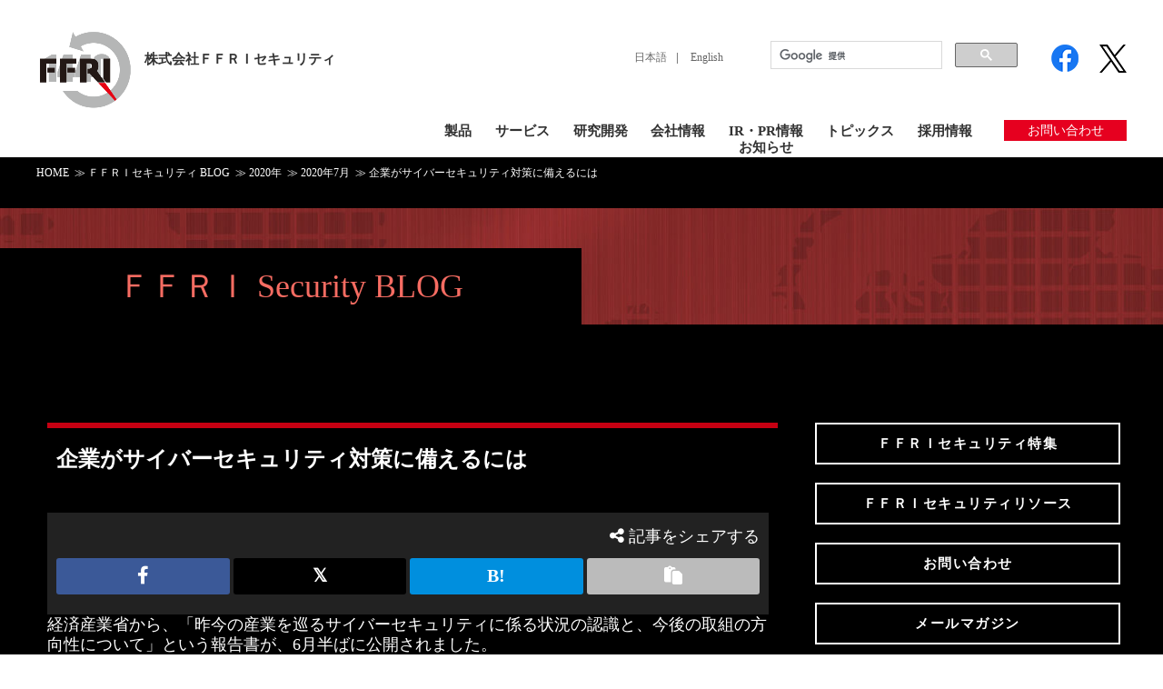

--- FILE ---
content_type: text/html; charset=UTF-8
request_url: https://www.ffri.jp/blog/2020/07/2020-07-20-how-companies-prepare-for-cybersecurity-measures.htm
body_size: 15823
content:
<!DOCTYPE html>
<html lang="ja">
<head>
    <title>企業がサイバーセキュリティ対策に備えるには - 株式会社ＦＦＲＩセキュリティ</title>

		<!-- All in One SEO Pro 4.9.3 - aioseo.com -->
	<meta name="description" content="経済産業省から、「昨今の産業を巡るサイバーセキュリティに係る状況の認識と、今後の取組の方向性について」という報告書が、6月半ばに公開されました。" />
	<meta name="robots" content="max-image-preview:large" />
	<meta name="author" content="Tanaka"/>
	<meta name="google-site-verification" content="F_NlnlnDcAQniWFG1WdN91EqebvTvy4CzSWL_pa423o" />
	<link rel="canonical" href="https://www.ffri.jp/blog/2020/07/2020-07-20-how-companies-prepare-for-cybersecurity-measures.htm" />
	<meta name="generator" content="All in One SEO Pro (AIOSEO) 4.9.3" />
		<meta property="og:locale" content="ja_JP" />
		<meta property="og:site_name" content="株式会社ＦＦＲＩセキュリティ 株式会社ＦＦＲＩセキュリティ -" />
		<meta property="og:type" content="article" />
		<meta property="og:title" content="企業がサイバーセキュリティ対策に備えるには - 株式会社ＦＦＲＩセキュリティ" />
		<meta property="og:description" content="経済産業省から、「昨今の産業を巡るサイバーセキュリティに係る状況の認識と、今後の取組の方向性について」という報告書が、6月半ばに公開されました。" />
		<meta property="og:url" content="https://www.ffri.jp/blog/2020/07/2020-07-20-how-companies-prepare-for-cybersecurity-measures.htm" />
		<meta property="og:image" content="https://www.ffri.jp/wp-content/uploads/2023/11/company_post.png" />
		<meta property="og:image:secure_url" content="https://www.ffri.jp/wp-content/uploads/2023/11/company_post.png" />
		<meta property="og:image:width" content="1200" />
		<meta property="og:image:height" content="630" />
		<meta property="article:published_time" content="2020-07-19T23:00:00+00:00" />
		<meta property="article:modified_time" content="2024-08-21T08:45:09+00:00" />
		<meta property="article:publisher" content="https://www.facebook.com/FFRI.1440" />
		<meta name="twitter:card" content="summary_large_image" />
		<meta name="twitter:site" content="@FFRI_PR" />
		<meta name="twitter:title" content="企業がサイバーセキュリティ対策に備えるには - 株式会社ＦＦＲＩセキュリティ" />
		<meta name="twitter:description" content="経済産業省から、「昨今の産業を巡るサイバーセキュリティに係る状況の認識と、今後の取組の方向性について」という報告書が、6月半ばに公開されました。" />
		<meta name="twitter:creator" content="@FFRI_PR" />
		<meta name="twitter:image" content="https://www.ffri.jp/wp-content/uploads/2023/11/company_post.png" />
		<script type="application/ld+json" class="aioseo-schema">
			{"@context":"https:\/\/schema.org","@graph":[{"@type":"BlogPosting","@id":"https:\/\/www.ffri.jp\/blog\/2020\/07\/2020-07-20-how-companies-prepare-for-cybersecurity-measures.htm#blogposting","name":"\u4f01\u696d\u304c\u30b5\u30a4\u30d0\u30fc\u30bb\u30ad\u30e5\u30ea\u30c6\u30a3\u5bfe\u7b56\u306b\u5099\u3048\u308b\u306b\u306f - \u682a\u5f0f\u4f1a\u793e\uff26\uff26\uff32\uff29\u30bb\u30ad\u30e5\u30ea\u30c6\u30a3","headline":"\u4f01\u696d\u304c\u30b5\u30a4\u30d0\u30fc\u30bb\u30ad\u30e5\u30ea\u30c6\u30a3\u5bfe\u7b56\u306b\u5099\u3048\u308b\u306b\u306f","author":{"@id":"https:\/\/www.ffri.jp\/blog\/author\/connectplus#author"},"publisher":{"@id":"https:\/\/www.ffri.jp\/#organization"},"datePublished":"2020-07-20T08:00:00+09:00","dateModified":"2024-08-21T17:45:09+09:00","inLanguage":"ja","mainEntityOfPage":{"@id":"https:\/\/www.ffri.jp\/blog\/2020\/07\/2020-07-20-how-companies-prepare-for-cybersecurity-measures.htm#webpage"},"isPartOf":{"@id":"https:\/\/www.ffri.jp\/blog\/2020\/07\/2020-07-20-how-companies-prepare-for-cybersecurity-measures.htm#webpage"},"articleSection":"\u30bb\u30ad\u30e5\u30ea\u30c6\u30a3\u30c8\u30d4\u30c3\u30af\u30b9, \u30b5\u30d7\u30e9\u30a4\u30c1\u30a7\u30fc\u30f3\u653b\u6483, \u6a19\u7684\u578b\u653b\u6483"},{"@type":"BreadcrumbList","@id":"https:\/\/www.ffri.jp\/blog\/2020\/07\/2020-07-20-how-companies-prepare-for-cybersecurity-measures.htm#breadcrumblist","itemListElement":[{"@type":"ListItem","@id":"https:\/\/www.ffri.jp#listItem","position":1,"name":"\u5bb6","item":"https:\/\/www.ffri.jp","nextItem":{"@type":"ListItem","@id":"https:\/\/www.ffri.jp\/category\/special-security%e2%80%90topics#listItem","name":"\u30bb\u30ad\u30e5\u30ea\u30c6\u30a3\u30c8\u30d4\u30c3\u30af\u30b9"}},{"@type":"ListItem","@id":"https:\/\/www.ffri.jp\/category\/special-security%e2%80%90topics#listItem","position":2,"name":"\u30bb\u30ad\u30e5\u30ea\u30c6\u30a3\u30c8\u30d4\u30c3\u30af\u30b9","item":"https:\/\/www.ffri.jp\/category\/special-security%e2%80%90topics","nextItem":{"@type":"ListItem","@id":"https:\/\/www.ffri.jp\/blog\/2020\/07\/2020-07-20-how-companies-prepare-for-cybersecurity-measures.htm#listItem","name":"\u4f01\u696d\u304c\u30b5\u30a4\u30d0\u30fc\u30bb\u30ad\u30e5\u30ea\u30c6\u30a3\u5bfe\u7b56\u306b\u5099\u3048\u308b\u306b\u306f"},"previousItem":{"@type":"ListItem","@id":"https:\/\/www.ffri.jp#listItem","name":"\u5bb6"}},{"@type":"ListItem","@id":"https:\/\/www.ffri.jp\/blog\/2020\/07\/2020-07-20-how-companies-prepare-for-cybersecurity-measures.htm#listItem","position":3,"name":"\u4f01\u696d\u304c\u30b5\u30a4\u30d0\u30fc\u30bb\u30ad\u30e5\u30ea\u30c6\u30a3\u5bfe\u7b56\u306b\u5099\u3048\u308b\u306b\u306f","previousItem":{"@type":"ListItem","@id":"https:\/\/www.ffri.jp\/category\/special-security%e2%80%90topics#listItem","name":"\u30bb\u30ad\u30e5\u30ea\u30c6\u30a3\u30c8\u30d4\u30c3\u30af\u30b9"}}]},{"@type":"Organization","@id":"https:\/\/www.ffri.jp\/#organization","name":"\u682a\u5f0f\u4f1a\u793e\uff26\uff26\uff32\uff29\u30bb\u30ad\u30e5\u30ea\u30c6\u30a3","url":"https:\/\/www.ffri.jp\/","sameAs":["https:\/\/www.facebook.com\/FFRI.1440","https:\/\/twitter.com\/FFRI_PR","https:\/\/www.youtube.com\/@FourteenfortyJP"]},{"@type":"Person","@id":"https:\/\/www.ffri.jp\/blog\/author\/connectplus#author","url":"https:\/\/www.ffri.jp\/blog\/author\/connectplus","name":"Tanaka","image":{"@type":"ImageObject","@id":"https:\/\/www.ffri.jp\/blog\/2020\/07\/2020-07-20-how-companies-prepare-for-cybersecurity-measures.htm#authorImage","url":"https:\/\/secure.gravatar.com\/avatar\/9978653b0bbe9600bdff43b1462c1a29?s=96&d=mm&r=g","width":96,"height":96,"caption":"Tanaka"}},{"@type":"WebPage","@id":"https:\/\/www.ffri.jp\/blog\/2020\/07\/2020-07-20-how-companies-prepare-for-cybersecurity-measures.htm#webpage","url":"https:\/\/www.ffri.jp\/blog\/2020\/07\/2020-07-20-how-companies-prepare-for-cybersecurity-measures.htm","name":"\u4f01\u696d\u304c\u30b5\u30a4\u30d0\u30fc\u30bb\u30ad\u30e5\u30ea\u30c6\u30a3\u5bfe\u7b56\u306b\u5099\u3048\u308b\u306b\u306f - \u682a\u5f0f\u4f1a\u793e\uff26\uff26\uff32\uff29\u30bb\u30ad\u30e5\u30ea\u30c6\u30a3","description":"\u7d4c\u6e08\u7523\u696d\u7701\u304b\u3089\u3001\u300c\u6628\u4eca\u306e\u7523\u696d\u3092\u5de1\u308b\u30b5\u30a4\u30d0\u30fc\u30bb\u30ad\u30e5\u30ea\u30c6\u30a3\u306b\u4fc2\u308b\u72b6\u6cc1\u306e\u8a8d\u8b58\u3068\u3001\u4eca\u5f8c\u306e\u53d6\u7d44\u306e\u65b9\u5411\u6027\u306b\u3064\u3044\u3066\u300d\u3068\u3044\u3046\u5831\u544a\u66f8\u304c\u30016\u6708\u534a\u3070\u306b\u516c\u958b\u3055\u308c\u307e\u3057\u305f\u3002","inLanguage":"ja","isPartOf":{"@id":"https:\/\/www.ffri.jp\/#website"},"breadcrumb":{"@id":"https:\/\/www.ffri.jp\/blog\/2020\/07\/2020-07-20-how-companies-prepare-for-cybersecurity-measures.htm#breadcrumblist"},"author":{"@id":"https:\/\/www.ffri.jp\/blog\/author\/connectplus#author"},"creator":{"@id":"https:\/\/www.ffri.jp\/blog\/author\/connectplus#author"},"datePublished":"2020-07-20T08:00:00+09:00","dateModified":"2024-08-21T17:45:09+09:00"},{"@type":"WebSite","@id":"https:\/\/www.ffri.jp\/#website","url":"https:\/\/www.ffri.jp\/","name":"\u682a\u5f0f\u4f1a\u793e\uff26\uff26\uff32\uff29\u30bb\u30ad\u30e5\u30ea\u30c6\u30a3","alternateName":"\uff26\uff26\uff32\uff29","inLanguage":"ja","publisher":{"@id":"https:\/\/www.ffri.jp\/#organization"}}]}
		</script>
		<!-- All in One SEO Pro -->

<link rel='dns-prefetch' href='//www.googletagmanager.com' />
<link rel="alternate" type="application/rss+xml" title="株式会社ＦＦＲＩセキュリティ &raquo; 企業がサイバーセキュリティ対策に備えるには Comments Feed" href="https://www.ffri.jp/blog/2020/07/2020-07-20-how-companies-prepare-for-cybersecurity-measures.htm/feed" />
<script type="text/javascript">
/* <![CDATA[ */
window._wpemojiSettings = {"baseUrl":"https:\/\/s.w.org\/images\/core\/emoji\/14.0.0\/72x72\/","ext":".png","svgUrl":"https:\/\/s.w.org\/images\/core\/emoji\/14.0.0\/svg\/","svgExt":".svg","source":{"concatemoji":"https:\/\/www.ffri.jp\/wp-includes\/js\/wp-emoji-release.min.js?ver=6.4.7"}};
/*! This file is auto-generated */
!function(i,n){var o,s,e;function c(e){try{var t={supportTests:e,timestamp:(new Date).valueOf()};sessionStorage.setItem(o,JSON.stringify(t))}catch(e){}}function p(e,t,n){e.clearRect(0,0,e.canvas.width,e.canvas.height),e.fillText(t,0,0);var t=new Uint32Array(e.getImageData(0,0,e.canvas.width,e.canvas.height).data),r=(e.clearRect(0,0,e.canvas.width,e.canvas.height),e.fillText(n,0,0),new Uint32Array(e.getImageData(0,0,e.canvas.width,e.canvas.height).data));return t.every(function(e,t){return e===r[t]})}function u(e,t,n){switch(t){case"flag":return n(e,"\ud83c\udff3\ufe0f\u200d\u26a7\ufe0f","\ud83c\udff3\ufe0f\u200b\u26a7\ufe0f")?!1:!n(e,"\ud83c\uddfa\ud83c\uddf3","\ud83c\uddfa\u200b\ud83c\uddf3")&&!n(e,"\ud83c\udff4\udb40\udc67\udb40\udc62\udb40\udc65\udb40\udc6e\udb40\udc67\udb40\udc7f","\ud83c\udff4\u200b\udb40\udc67\u200b\udb40\udc62\u200b\udb40\udc65\u200b\udb40\udc6e\u200b\udb40\udc67\u200b\udb40\udc7f");case"emoji":return!n(e,"\ud83e\udef1\ud83c\udffb\u200d\ud83e\udef2\ud83c\udfff","\ud83e\udef1\ud83c\udffb\u200b\ud83e\udef2\ud83c\udfff")}return!1}function f(e,t,n){var r="undefined"!=typeof WorkerGlobalScope&&self instanceof WorkerGlobalScope?new OffscreenCanvas(300,150):i.createElement("canvas"),a=r.getContext("2d",{willReadFrequently:!0}),o=(a.textBaseline="top",a.font="600 32px Arial",{});return e.forEach(function(e){o[e]=t(a,e,n)}),o}function t(e){var t=i.createElement("script");t.src=e,t.defer=!0,i.head.appendChild(t)}"undefined"!=typeof Promise&&(o="wpEmojiSettingsSupports",s=["flag","emoji"],n.supports={everything:!0,everythingExceptFlag:!0},e=new Promise(function(e){i.addEventListener("DOMContentLoaded",e,{once:!0})}),new Promise(function(t){var n=function(){try{var e=JSON.parse(sessionStorage.getItem(o));if("object"==typeof e&&"number"==typeof e.timestamp&&(new Date).valueOf()<e.timestamp+604800&&"object"==typeof e.supportTests)return e.supportTests}catch(e){}return null}();if(!n){if("undefined"!=typeof Worker&&"undefined"!=typeof OffscreenCanvas&&"undefined"!=typeof URL&&URL.createObjectURL&&"undefined"!=typeof Blob)try{var e="postMessage("+f.toString()+"("+[JSON.stringify(s),u.toString(),p.toString()].join(",")+"));",r=new Blob([e],{type:"text/javascript"}),a=new Worker(URL.createObjectURL(r),{name:"wpTestEmojiSupports"});return void(a.onmessage=function(e){c(n=e.data),a.terminate(),t(n)})}catch(e){}c(n=f(s,u,p))}t(n)}).then(function(e){for(var t in e)n.supports[t]=e[t],n.supports.everything=n.supports.everything&&n.supports[t],"flag"!==t&&(n.supports.everythingExceptFlag=n.supports.everythingExceptFlag&&n.supports[t]);n.supports.everythingExceptFlag=n.supports.everythingExceptFlag&&!n.supports.flag,n.DOMReady=!1,n.readyCallback=function(){n.DOMReady=!0}}).then(function(){return e}).then(function(){var e;n.supports.everything||(n.readyCallback(),(e=n.source||{}).concatemoji?t(e.concatemoji):e.wpemoji&&e.twemoji&&(t(e.twemoji),t(e.wpemoji)))}))}((window,document),window._wpemojiSettings);
/* ]]> */
</script>
<style id='wp-emoji-styles-inline-css' type='text/css'>

	img.wp-smiley, img.emoji {
		display: inline !important;
		border: none !important;
		box-shadow: none !important;
		height: 1em !important;
		width: 1em !important;
		margin: 0 0.07em !important;
		vertical-align: -0.1em !important;
		background: none !important;
		padding: 0 !important;
	}
</style>
<link rel='stylesheet' id='wp-block-library-css' href='https://www.ffri.jp/wp-includes/css/dist/block-library/style.min.css?ver=6.4.7' type='text/css' media='all' />
<link rel='stylesheet' id='aioseo/css/src/vue/standalone/blocks/table-of-contents/global.scss-css' href='https://www.ffri.jp/wp-content/plugins/all-in-one-seo-pack-pro/dist/Pro/assets/css/table-of-contents/global.e90f6d47.css?ver=4.9.3' type='text/css' media='all' />
<link rel='stylesheet' id='aioseo/css/src/vue/standalone/blocks/pro/recipe/global.scss-css' href='https://www.ffri.jp/wp-content/plugins/all-in-one-seo-pack-pro/dist/Pro/assets/css/recipe/global.67a3275f.css?ver=4.9.3' type='text/css' media='all' />
<link rel='stylesheet' id='aioseo/css/src/vue/standalone/blocks/pro/product/global.scss-css' href='https://www.ffri.jp/wp-content/plugins/all-in-one-seo-pack-pro/dist/Pro/assets/css/product/global.61066cfb.css?ver=4.9.3' type='text/css' media='all' />
<link rel='stylesheet' id='aioseo-local-business/css/src/assets/scss/business-info.scss-css' href='https://www.ffri.jp/wp-content/plugins/aioseo-local-business/dist/css/business-info.DlwHGRMe.css?ver=1.3.12' type='text/css' media='all' />
<link rel='stylesheet' id='aioseo-local-business/css/src/assets/scss/opening-hours.scss-css' href='https://www.ffri.jp/wp-content/plugins/aioseo-local-business/dist/css/opening-hours.Bg1Edlf_.css?ver=1.3.12' type='text/css' media='all' />
<style id='classic-theme-styles-inline-css' type='text/css'>
/*! This file is auto-generated */
.wp-block-button__link{color:#fff;background-color:#32373c;border-radius:9999px;box-shadow:none;text-decoration:none;padding:calc(.667em + 2px) calc(1.333em + 2px);font-size:1.125em}.wp-block-file__button{background:#32373c;color:#fff;text-decoration:none}
</style>
<style id='global-styles-inline-css' type='text/css'>
body{--wp--preset--color--black: #000000;--wp--preset--color--cyan-bluish-gray: #abb8c3;--wp--preset--color--white: #ffffff;--wp--preset--color--pale-pink: #f78da7;--wp--preset--color--vivid-red: #cf2e2e;--wp--preset--color--luminous-vivid-orange: #ff6900;--wp--preset--color--luminous-vivid-amber: #fcb900;--wp--preset--color--light-green-cyan: #7bdcb5;--wp--preset--color--vivid-green-cyan: #00d084;--wp--preset--color--pale-cyan-blue: #8ed1fc;--wp--preset--color--vivid-cyan-blue: #0693e3;--wp--preset--color--vivid-purple: #9b51e0;--wp--preset--gradient--vivid-cyan-blue-to-vivid-purple: linear-gradient(135deg,rgba(6,147,227,1) 0%,rgb(155,81,224) 100%);--wp--preset--gradient--light-green-cyan-to-vivid-green-cyan: linear-gradient(135deg,rgb(122,220,180) 0%,rgb(0,208,130) 100%);--wp--preset--gradient--luminous-vivid-amber-to-luminous-vivid-orange: linear-gradient(135deg,rgba(252,185,0,1) 0%,rgba(255,105,0,1) 100%);--wp--preset--gradient--luminous-vivid-orange-to-vivid-red: linear-gradient(135deg,rgba(255,105,0,1) 0%,rgb(207,46,46) 100%);--wp--preset--gradient--very-light-gray-to-cyan-bluish-gray: linear-gradient(135deg,rgb(238,238,238) 0%,rgb(169,184,195) 100%);--wp--preset--gradient--cool-to-warm-spectrum: linear-gradient(135deg,rgb(74,234,220) 0%,rgb(151,120,209) 20%,rgb(207,42,186) 40%,rgb(238,44,130) 60%,rgb(251,105,98) 80%,rgb(254,248,76) 100%);--wp--preset--gradient--blush-light-purple: linear-gradient(135deg,rgb(255,206,236) 0%,rgb(152,150,240) 100%);--wp--preset--gradient--blush-bordeaux: linear-gradient(135deg,rgb(254,205,165) 0%,rgb(254,45,45) 50%,rgb(107,0,62) 100%);--wp--preset--gradient--luminous-dusk: linear-gradient(135deg,rgb(255,203,112) 0%,rgb(199,81,192) 50%,rgb(65,88,208) 100%);--wp--preset--gradient--pale-ocean: linear-gradient(135deg,rgb(255,245,203) 0%,rgb(182,227,212) 50%,rgb(51,167,181) 100%);--wp--preset--gradient--electric-grass: linear-gradient(135deg,rgb(202,248,128) 0%,rgb(113,206,126) 100%);--wp--preset--gradient--midnight: linear-gradient(135deg,rgb(2,3,129) 0%,rgb(40,116,252) 100%);--wp--preset--font-size--small: 13px;--wp--preset--font-size--medium: 20px;--wp--preset--font-size--large: 36px;--wp--preset--font-size--x-large: 42px;--wp--preset--spacing--20: 0.44rem;--wp--preset--spacing--30: 0.67rem;--wp--preset--spacing--40: 1rem;--wp--preset--spacing--50: 1.5rem;--wp--preset--spacing--60: 2.25rem;--wp--preset--spacing--70: 3.38rem;--wp--preset--spacing--80: 5.06rem;--wp--preset--shadow--natural: 6px 6px 9px rgba(0, 0, 0, 0.2);--wp--preset--shadow--deep: 12px 12px 50px rgba(0, 0, 0, 0.4);--wp--preset--shadow--sharp: 6px 6px 0px rgba(0, 0, 0, 0.2);--wp--preset--shadow--outlined: 6px 6px 0px -3px rgba(255, 255, 255, 1), 6px 6px rgba(0, 0, 0, 1);--wp--preset--shadow--crisp: 6px 6px 0px rgba(0, 0, 0, 1);}:where(.is-layout-flex){gap: 0.5em;}:where(.is-layout-grid){gap: 0.5em;}body .is-layout-flow > .alignleft{float: left;margin-inline-start: 0;margin-inline-end: 2em;}body .is-layout-flow > .alignright{float: right;margin-inline-start: 2em;margin-inline-end: 0;}body .is-layout-flow > .aligncenter{margin-left: auto !important;margin-right: auto !important;}body .is-layout-constrained > .alignleft{float: left;margin-inline-start: 0;margin-inline-end: 2em;}body .is-layout-constrained > .alignright{float: right;margin-inline-start: 2em;margin-inline-end: 0;}body .is-layout-constrained > .aligncenter{margin-left: auto !important;margin-right: auto !important;}body .is-layout-constrained > :where(:not(.alignleft):not(.alignright):not(.alignfull)){max-width: var(--wp--style--global--content-size);margin-left: auto !important;margin-right: auto !important;}body .is-layout-constrained > .alignwide{max-width: var(--wp--style--global--wide-size);}body .is-layout-flex{display: flex;}body .is-layout-flex{flex-wrap: wrap;align-items: center;}body .is-layout-flex > *{margin: 0;}body .is-layout-grid{display: grid;}body .is-layout-grid > *{margin: 0;}:where(.wp-block-columns.is-layout-flex){gap: 2em;}:where(.wp-block-columns.is-layout-grid){gap: 2em;}:where(.wp-block-post-template.is-layout-flex){gap: 1.25em;}:where(.wp-block-post-template.is-layout-grid){gap: 1.25em;}.has-black-color{color: var(--wp--preset--color--black) !important;}.has-cyan-bluish-gray-color{color: var(--wp--preset--color--cyan-bluish-gray) !important;}.has-white-color{color: var(--wp--preset--color--white) !important;}.has-pale-pink-color{color: var(--wp--preset--color--pale-pink) !important;}.has-vivid-red-color{color: var(--wp--preset--color--vivid-red) !important;}.has-luminous-vivid-orange-color{color: var(--wp--preset--color--luminous-vivid-orange) !important;}.has-luminous-vivid-amber-color{color: var(--wp--preset--color--luminous-vivid-amber) !important;}.has-light-green-cyan-color{color: var(--wp--preset--color--light-green-cyan) !important;}.has-vivid-green-cyan-color{color: var(--wp--preset--color--vivid-green-cyan) !important;}.has-pale-cyan-blue-color{color: var(--wp--preset--color--pale-cyan-blue) !important;}.has-vivid-cyan-blue-color{color: var(--wp--preset--color--vivid-cyan-blue) !important;}.has-vivid-purple-color{color: var(--wp--preset--color--vivid-purple) !important;}.has-black-background-color{background-color: var(--wp--preset--color--black) !important;}.has-cyan-bluish-gray-background-color{background-color: var(--wp--preset--color--cyan-bluish-gray) !important;}.has-white-background-color{background-color: var(--wp--preset--color--white) !important;}.has-pale-pink-background-color{background-color: var(--wp--preset--color--pale-pink) !important;}.has-vivid-red-background-color{background-color: var(--wp--preset--color--vivid-red) !important;}.has-luminous-vivid-orange-background-color{background-color: var(--wp--preset--color--luminous-vivid-orange) !important;}.has-luminous-vivid-amber-background-color{background-color: var(--wp--preset--color--luminous-vivid-amber) !important;}.has-light-green-cyan-background-color{background-color: var(--wp--preset--color--light-green-cyan) !important;}.has-vivid-green-cyan-background-color{background-color: var(--wp--preset--color--vivid-green-cyan) !important;}.has-pale-cyan-blue-background-color{background-color: var(--wp--preset--color--pale-cyan-blue) !important;}.has-vivid-cyan-blue-background-color{background-color: var(--wp--preset--color--vivid-cyan-blue) !important;}.has-vivid-purple-background-color{background-color: var(--wp--preset--color--vivid-purple) !important;}.has-black-border-color{border-color: var(--wp--preset--color--black) !important;}.has-cyan-bluish-gray-border-color{border-color: var(--wp--preset--color--cyan-bluish-gray) !important;}.has-white-border-color{border-color: var(--wp--preset--color--white) !important;}.has-pale-pink-border-color{border-color: var(--wp--preset--color--pale-pink) !important;}.has-vivid-red-border-color{border-color: var(--wp--preset--color--vivid-red) !important;}.has-luminous-vivid-orange-border-color{border-color: var(--wp--preset--color--luminous-vivid-orange) !important;}.has-luminous-vivid-amber-border-color{border-color: var(--wp--preset--color--luminous-vivid-amber) !important;}.has-light-green-cyan-border-color{border-color: var(--wp--preset--color--light-green-cyan) !important;}.has-vivid-green-cyan-border-color{border-color: var(--wp--preset--color--vivid-green-cyan) !important;}.has-pale-cyan-blue-border-color{border-color: var(--wp--preset--color--pale-cyan-blue) !important;}.has-vivid-cyan-blue-border-color{border-color: var(--wp--preset--color--vivid-cyan-blue) !important;}.has-vivid-purple-border-color{border-color: var(--wp--preset--color--vivid-purple) !important;}.has-vivid-cyan-blue-to-vivid-purple-gradient-background{background: var(--wp--preset--gradient--vivid-cyan-blue-to-vivid-purple) !important;}.has-light-green-cyan-to-vivid-green-cyan-gradient-background{background: var(--wp--preset--gradient--light-green-cyan-to-vivid-green-cyan) !important;}.has-luminous-vivid-amber-to-luminous-vivid-orange-gradient-background{background: var(--wp--preset--gradient--luminous-vivid-amber-to-luminous-vivid-orange) !important;}.has-luminous-vivid-orange-to-vivid-red-gradient-background{background: var(--wp--preset--gradient--luminous-vivid-orange-to-vivid-red) !important;}.has-very-light-gray-to-cyan-bluish-gray-gradient-background{background: var(--wp--preset--gradient--very-light-gray-to-cyan-bluish-gray) !important;}.has-cool-to-warm-spectrum-gradient-background{background: var(--wp--preset--gradient--cool-to-warm-spectrum) !important;}.has-blush-light-purple-gradient-background{background: var(--wp--preset--gradient--blush-light-purple) !important;}.has-blush-bordeaux-gradient-background{background: var(--wp--preset--gradient--blush-bordeaux) !important;}.has-luminous-dusk-gradient-background{background: var(--wp--preset--gradient--luminous-dusk) !important;}.has-pale-ocean-gradient-background{background: var(--wp--preset--gradient--pale-ocean) !important;}.has-electric-grass-gradient-background{background: var(--wp--preset--gradient--electric-grass) !important;}.has-midnight-gradient-background{background: var(--wp--preset--gradient--midnight) !important;}.has-small-font-size{font-size: var(--wp--preset--font-size--small) !important;}.has-medium-font-size{font-size: var(--wp--preset--font-size--medium) !important;}.has-large-font-size{font-size: var(--wp--preset--font-size--large) !important;}.has-x-large-font-size{font-size: var(--wp--preset--font-size--x-large) !important;}
.wp-block-navigation a:where(:not(.wp-element-button)){color: inherit;}
:where(.wp-block-post-template.is-layout-flex){gap: 1.25em;}:where(.wp-block-post-template.is-layout-grid){gap: 1.25em;}
:where(.wp-block-columns.is-layout-flex){gap: 2em;}:where(.wp-block-columns.is-layout-grid){gap: 2em;}
.wp-block-pullquote{font-size: 1.5em;line-height: 1.6;}
</style>

<!-- Google tag (gtag.js) snippet added by Site Kit -->
<!-- Google Analytics snippet added by Site Kit -->
<script type="text/javascript" src="https://www.googletagmanager.com/gtag/js?id=G-VCB285W31P" id="google_gtagjs-js" async></script>
<script type="text/javascript" id="google_gtagjs-js-after">
/* <![CDATA[ */
window.dataLayer = window.dataLayer || [];function gtag(){dataLayer.push(arguments);}
gtag("set","linker",{"domains":["www.ffri.jp"]});
gtag("js", new Date());
gtag("set", "developer_id.dZTNiMT", true);
gtag("config", "G-VCB285W31P");
 window._googlesitekit = window._googlesitekit || {}; window._googlesitekit.throttledEvents = []; window._googlesitekit.gtagEvent = (name, data) => { var key = JSON.stringify( { name, data } ); if ( !! window._googlesitekit.throttledEvents[ key ] ) { return; } window._googlesitekit.throttledEvents[ key ] = true; setTimeout( () => { delete window._googlesitekit.throttledEvents[ key ]; }, 5 ); gtag( "event", name, { ...data, event_source: "site-kit" } ); }; 
/* ]]> */
</script>
<script type="text/javascript" src="//ajax.googleapis.com/ajax/libs/jquery/3.7.1/jquery.min.js?ver=6.4.7" id="jquery-js-js"></script>
<link rel="https://api.w.org/" href="https://www.ffri.jp/wp-json/" /><link rel="alternate" type="application/json" href="https://www.ffri.jp/wp-json/wp/v2/posts/4821" /><link rel="EditURI" type="application/rsd+xml" title="RSD" href="https://www.ffri.jp/xmlrpc.php?rsd" />
<link rel='shortlink' href='https://www.ffri.jp/?p=4821' />
<link rel="alternate" type="application/json+oembed" href="https://www.ffri.jp/wp-json/oembed/1.0/embed?url=https%3A%2F%2Fwww.ffri.jp%2Fblog%2F2020%2F07%2F2020-07-20-how-companies-prepare-for-cybersecurity-measures.htm" />
<link rel="alternate" type="text/xml+oembed" href="https://www.ffri.jp/wp-json/oembed/1.0/embed?url=https%3A%2F%2Fwww.ffri.jp%2Fblog%2F2020%2F07%2F2020-07-20-how-companies-prepare-for-cybersecurity-measures.htm&#038;format=xml" />
<meta name="generator" content="Site Kit by Google 1.168.0" /><link rel="icon" href="https://www.ffri.jp/wp-content/uploads/2024/09/cropped-FFRI_logo_favicon-32x32.png" sizes="32x32" />
<link rel="icon" href="https://www.ffri.jp/wp-content/uploads/2024/09/cropped-FFRI_logo_favicon-192x192.png" sizes="192x192" />
<link rel="apple-touch-icon" href="https://www.ffri.jp/wp-content/uploads/2024/09/cropped-FFRI_logo_favicon-180x180.png" />
<meta name="msapplication-TileImage" content="https://www.ffri.jp/wp-content/uploads/2024/09/cropped-FFRI_logo_favicon-270x270.png" />
        <META HTTP-EQUIV="Content-type" CONTENT="text/html; charset=UTF-8">
    <meta http-equiv="X-UA-Compatible" content="IE=edge">
    <meta name="format-detection" content="telephone=no">
    <meta name="viewport" content="width=device-width, initial-scale=1">

    <link href="https://www.ffri.jp/wp-content/themes/ffri/styles/style.css" rel="stylesheet" media="screen,print"
          onload="this.media='all'">
    <link href="https://www.ffri.jp/wp-content/themes/ffri/styles/common.css" rel="stylesheet" media="screen,print"
          onload="this.media='all'">
    <link href="https://www.ffri.jp/wp-content/themes/ffri/styles/layout_2022.css?20240911" rel="stylesheet" media="screen,print"
          onload="this.media='all'">
    <link href="https://www.ffri.jp/wp-content/themes/ffri/styles/resource_jp.css" rel="stylesheet" media="screen,print"
          onload="this.media='all'">
    <link href="https://www.ffri.jp/wp-content/themes/ffri/styles/new-blog-2023.css?20250107" rel="stylesheet" media="screen">
    <link href="https://www.ffri.jp/wp-content/themes/ffri/styles/media.css" rel="stylesheet" media="screen,print"
          onload="this.media='all'">
    <link href="https://www.ffri.jp/wp-content/themes/ffri/styles/pages/cord_f_styles.css" rel="stylesheet"
          media="screen,print" onload="this.media='all'">
    <link href="https://www.ffri.jp/wp-content/themes/ffri/styles/blog.css?20240902" rel="stylesheet" type="text/css" media="all">
	<link rel="stylesheet" href="https://cdnjs.cloudflare.com/ajax/libs/font-awesome/6.4.0/css/all.min.css" integrity="sha512-iecdLmaskl7CVkqkXNQ/ZH/XLlvWZOJyj7Yy7tcenmpD1ypASozpmT/E0iPtmFIB46ZmdtAc9eNBvH0H/ZpiBw==" crossorigin="anonymous" referrerpolicy="no-referrer" />
    <!-- link_attributes -->
    
    <link href="https://fonts.googleapis.com/css?family=Noto+Sans+JP|M+PLUS+1p" rel="stylesheet">
<link href="https://fonts.googleapis.com/css2?family=Noto+Serif+JP:wght@400;600&display=swap" rel="stylesheet">
<link href="https://fonts.googleapis.com/css?family=Noto+Sans+JP" rel="stylesheet">
    <link href="https://www.ffri.jp/wp-content/themes/ffri/styles/jquery.mmenu.all.css" rel="stylesheet">
    <script src="https://www.ffri.jp/wp-content/themes/ffri/js/scripts/modernizr.js"></script> <!-- Modernizr -->

    <link rel="alternate" type="apprication/rss+xml" title="RSS 2.0" href="http://www.ffri.jp/rss.xml"/>
    <script>
        (function (i, s, o, g, r, a, m) {
            i['GoogleAnalyticsObject'] = r;
            i[r] = i[r] || function () {
                (i[r].q = i[r].q || []).push(arguments)
            }, i[r].l = 1 * new Date();
            a = s.createElement(o),
                m = s.getElementsByTagName(o)[0];
            a.async = 1;
            a.src = g;
            m.parentNode.insertBefore(a, m)
        })(window, document, 'script', 'https://www.google-analytics.com/analytics.js', 'ga');

        ga('create', 'UA-2359710-1', 'auto');
        ga('send', 'pageview');

    </script>
    </head>
<body class="blog-text vsc-initialized">
<!-- Google Tag Manager (noscript) -->
<noscript><iframe src="https://www.googletagmanager.com/ns.html?id=GTM-TWF7XC9"
height="0" width="0" style="display:none;visibility:hidden"></iframe></noscript>
<!-- End Google Tag Manager (noscript) --><div id="wrapper">
    <header id="header" class="slide-down">
        <div id="pagetop_1">
            <div class="clearfix">
                <div class="logo-area">
                    <div class="logo"><a href="/"><img src="/assets/images/common/logo.png" alt="株式会社ＦＦＲＩ"></a>
                    </div>
                                            <div class="sl"><span>株式会社ＦＦＲＩセキュリティ</span></div>
                                    </div>
                <div class="pull-right sn">
                    <div class="clearfix fix-none">
                        <ul class="language">
                            <li><a href="/">日本語</a></li>
                            <li><a href="/en/index.htm">English</a></li>
                        </ul>
                        <div class="searchBox"><script async src="https://cse.google.com/cse.js?cx=002857143395042192960:o5h4vsk0_sm"></script>
<div class="gcse-search"></div></div>                        <div class="fb-btn"><a href="https://www.facebook.com/FFRI.1440" target="_blank"><img
                                        src="/assets/images/common/FB_btn.png" alt="株式会社ＦＦＲＩ facebook"></a></div>
                        <div class="fb-btn"><a href="https://twitter.com/FFRI_PR" target="_blank"><img
                                        src="/assets/images/common/tw_btn.png"
                                        alt="ＦＦＲＩセキュリティ PR担当 Twitter"></a>
                        </div>
                    </div>

                    <nav class="gnav_1 clearfix">
                        <div class="nav-contact"><a href="/contact">お問い合わせ</a></div>
                        <ul id="menu-%e3%83%98%e3%83%83%e3%83%80%e3%83%bc%e3%83%a1%e3%83%8b%e3%83%a5%e3%83%bc" class="main_nav"><li id="menu-item-5132" class="menu-item menu-item-type-post_type menu-item-object-page menu-item-has-children menu-item-5132"><a href="https://www.ffri.jp/products">製品</a>
<div class='inner'><div class='megamenu'><ul class="menu_ttl">
	<li id="menu-item-5134" class="menu-item menu-item-type-post_type menu-item-object-page menu-item-5134"><a href="https://www.ffri.jp/products/products_yarai">FFRI yarai</a></li>
	<li id="menu-item-5155" class="menu-item menu-item-type-post_type menu-item-object-page menu-item-5155"><a href="https://www.ffri.jp/products/yaraihb">FFRI yarai Home and Business Edition</a></li>
	<li id="menu-item-5156" class="menu-item menu-item-type-post_type menu-item-object-page menu-item-5156"><a href="https://www.ffri.jp/products/yarai_analyzer">FFRI yarai analyzer</a></li>
	<li id="menu-item-5157" class="menu-item menu-item-type-post_type menu-item-object-page menu-item-5157"><a href="https://www.ffri.jp/products/yarai_analyzer_pro">FFRI yarai analyzer Professional</a></li>
	<li id="menu-item-7863" class="menu-item menu-item-type-post_type menu-item-object-page menu-item-7863"><a href="https://www.ffri.jp/products/products_yarai/ffriyarai-cloud">FFRI yarai Cloud</a></li>
	<li id="menu-item-7704" class="menu-item menu-item-type-post_type menu-item-object-page menu-item-7704"><a href="https://www.ffri.jp/services/ffriyarai_managed_services">FFRI yarai Managed Service</a></li>

</ul></div></div></li>
<li id="menu-item-5133" class="menu-item menu-item-type-post_type menu-item-object-page menu-item-has-children menu-item-5133"><a href="https://www.ffri.jp/services">サービス</a>
<div class='inner'><div class='megamenu'><ul class="menu_ttl">
	<li id="menu-item-7548" class="menu-item menu-item-type-post_type menu-item-object-page menu-item-7548"><a href="https://www.ffri.jp/services/prime-analysis">Prime Analysis</a></li>
	<li id="menu-item-7550" class="menu-item menu-item-type-post_type menu-item-object-page menu-item-7550"><a href="https://www.ffri.jp/services/asr">ASR</a></li>
	<li id="menu-item-7549" class="menu-item menu-item-type-post_type menu-item-object-page menu-item-7549"><a href="https://www.ffri.jp/services/vulnerability-diagnosis">脆弱性診断</a></li>
	<li id="menu-item-7864" class="menu-item menu-item-type-post_type menu-item-object-page menu-item-7864"><a href="https://www.ffri.jp/products/products_yarai/ffriyarai-cloud">FFRI yarai Cloud</a></li>
	<li id="menu-item-7705" class="menu-item menu-item-type-post_type menu-item-object-page menu-item-7705"><a href="https://www.ffri.jp/services/ffriyarai_managed_services">FFRI yarai Managed Service</a></li>
	<li id="menu-item-7885" class="menu-item menu-item-type-post_type menu-item-object-page menu-item-7885"><a href="https://www.ffri.jp/services/security-assessment">先端技術領域セキュリティ検証</a></li>
	<li id="menu-item-7886" class="menu-item menu-item-type-post_type menu-item-object-page menu-item-7886"><a href="https://www.ffri.jp/services/security-consulting">先端技術領域セキュリティコンサルティング</a></li>
	<li id="menu-item-7887" class="menu-item menu-item-type-post_type menu-item-object-page menu-item-7887"><a href="https://www.ffri.jp/services/malware-analysis-service">マルウェア解析サービス</a></li>
	<li id="menu-item-7551" class="menu-item menu-item-type-post_type menu-item-object-page menu-item-7551"><a href="https://www.ffri.jp/services/expert_seminar">Expert Seminar</a></li>

</ul></div></div></li>
<li id="menu-item-7902" class="menu-item menu-item-type-post_type menu-item-object-page menu-item-7902"><a href="https://www.ffri.jp/randd">研究開発</a></li>
<li id="menu-item-5151" class="menu-item menu-item-type-post_type menu-item-object-page menu-item-5151"><a href="https://www.ffri.jp/company">会社情報</a></li>
<li id="menu-item-5153" class="menu-item menu-item-type-post_type menu-item-object-page menu-item-5153"><a href="https://www.ffri.jp/top/ir_pr">IR・PR情報<br>お知らせ</a></li>
<li id="menu-item-5152" class="menu-item menu-item-type-post_type menu-item-object-page menu-item-has-children menu-item-5152"><a href="https://www.ffri.jp/top/topics">トピックス</a>
<div class='inner'><div class='tinymenu'><ul class="menu_ttl">
	<li id="menu-item-7241" class="menu-item menu-item-type-custom menu-item-object-custom menu-item-7241"><a href="/special/">ＦＦＲＩセキュリティ特集一覧</a></li>
	<li id="menu-item-5168" class="menu-item menu-item-type-post_type menu-item-object-page menu-item-5168"><a href="https://www.ffri.jp/products/products_yarai/defense_list">FFRI yarai マルウェア検出速報一覧</a></li>
	<li id="menu-item-5169" class="menu-item menu-item-type-post_type menu-item-object-page menu-item-5169"><a href="https://www.ffri.jp/resources">リソースセンター</a></li>
	<li id="menu-item-5170" class="menu-item menu-item-type-post_type menu-item-object-page menu-item-5170"><a href="https://www.ffri.jp/research">セキュリティ・レポート</a></li>
	<li id="menu-item-5177" class="menu-item menu-item-type-post_type menu-item-object-page menu-item-5177"><a href="https://www.ffri.jp/research/vulnerability_report">脆弱性の報告</a></li>
	<li id="menu-item-5171" class="menu-item menu-item-type-post_type menu-item-object-page menu-item-5171"><a href="https://www.ffri.jp/seminar_all">イベント・セミナー情報</a></li>
	<li id="menu-item-5172" class="menu-item menu-item-type-post_type menu-item-object-page menu-item-5172"><a href="https://www.ffri.jp/blog">ＦＦＲＩ　Security BLOG</a></li>
	<li id="menu-item-3563" class="menu-item menu-item-type-custom menu-item-object-custom menu-item-3563"><a href="https://engineers.ffri.jp/">FFRIエンジニアブログ</a></li>
	<li id="menu-item-5173" class="menu-item menu-item-type-post_type menu-item-object-page menu-item-5173"><a href="https://www.ffri.jp/contact/material">導入実績・カタログ</a></li>
	<li id="menu-item-5174" class="menu-item menu-item-type-post_type menu-item-object-page menu-item-5174"><a href="https://www.ffri.jp/products/products_yarai/defense_achievements">FFRI yarai 防御実績</a></li>
	<li id="menu-item-5175" class="menu-item menu-item-type-post_type menu-item-object-page menu-item-5175"><a href="https://www.ffri.jp/partners">販売パートナー</a></li>
	<li id="menu-item-5176" class="menu-item menu-item-type-post_type menu-item-object-page menu-item-5176"><a href="https://www.ffri.jp/contact/ir_contact">IRメールサービス</a></li>

</ul></div></div></li>
<li id="menu-item-5154" class="menu-item menu-item-type-post_type menu-item-object-page menu-item-5154"><a href="https://www.ffri.jp/recruit">採用情報</a></li>
</ul>                    </nav>
                </div>
            </div>
        </div>
        <ul class="language sp">
            <li><a href="/">日本語</a></li>
            <li><a href="/en/index.htm">English</a></li>
        </ul>
    </header>
</div>
<!-- / header END -->
    <main id="blog" class="blog">
        <div class="bread">
            <ul class="bread_crumb">
                <li class="current">
                    <div id="breadcrumbnav">
                        <a href='/'>HOME</a>		&nbsp;≫&nbsp;<a href="/blog/">ＦＦＲＩセキュリティ BLOG</a>
		&nbsp;≫&nbsp;<a href="https://www.ffri.jp/blog/2020">2020年</a>
		&nbsp;≫&nbsp;<a href="https://www.ffri.jp/blog/2020#7">2020年7月</a>
		&nbsp;≫&nbsp;企業がサイバーセキュリティ対策に備えるには                    </div>
                </li>
            </ul>
        </div>
        <section>
            <div class="key-images-topics">
                <img src="/assets/images/special/key-image-special_sub.jpg">
                <div class="visual-ttl">
                    <div class="topics_sub"><a href="/blog/">ＦＦＲＩ Security BLOG</a></div>
                </div>
            </div>
        </section>
        <section class="mt6 mb6">
            <div class="inner">
                <div class="article">
                    <h1 class="mb1">企業がサイバーセキュリティ対策に備えるには</h1>

<div class="social clearfix"><div class="share-gray">
	<p class="share-SNS"><i class="fas fa-share-alt"></i> 記事をシェアする</p>
<ul class="share-buttons">
    <li>
        <a title="Facebook でシェア" target="_blank" rel="nofollow noopener noreferrer" class="share-facebook" href="https://www.facebook.com/sharer.php?u=https://www.ffri.jp/blog/2020/07/2020-07-20-how-companies-prepare-for-cybersecurity-measures.htm&amp;t=企業がサイバーセキュリティ対策に備えるには"></a>
    </li>
    <li>
        <a title="Twitter で共有" target="_blank" rel="nofollow noopener noreferrer" class="share-twitter" href="https://twitter.com/intent/tweet?url=https://www.ffri.jp/blog/2020/07/2020-07-20-how-companies-prepare-for-cybersecurity-measures.htm&amp;text=&lt;企業がサイバーセキュリティ対策に備えるには"></a>
    </li>
    <li>
        <a title="はてなブックマークに追加" target="_blank" rel="nofollow noopener noreferrer" class="share-hatebu" href="https://b.hatena.ne.jp/entry/panel/?url=https://www.ffri.jp/blog/2020/07/2020-07-20-how-companies-prepare-for-cybersecurity-measures.htm&amp;btitle=企業がサイバーセキュリティ対策に備えるには"></a>
    </li>
    <!-- URLコピーボタンはここから -->
    <li>
        <a title="クリップボードに URL をコピー" class="share-url" href="javascript:void(0);" data-clipboard-text="https://www.ffri.jp/blog/2020/07/2020-07-20-how-companies-prepare-for-cybersecurity-measures.htm"></a>
        <!-- URLコピー完了時に表示するメッセージ -->
        <span class="url-copied">
            <span>URL copied</span>
        </span>
    </li>
    <!-- ここまで -->
</ul>
	</div></div>
経済産業省から、「昨今の産業を巡るサイバーセキュリティに係る状況の認識と、今後の取組の方向性について」という報告書が、6月半ばに公開されました。
<p class="mb1"><span class="arw"></span><a href="https://www.meti.go.jp/press/2020/06/20200612004/20200612004.html" target="_blank" rel="noopener">昨今の産業を巡るサイバーセキュリティに係る状況の認識と、今後の取組の方向性についての報告書を取りまとめました</a></p>

<p class="mb1">経済産業省は、国内複数の企業が高度なサイバー攻撃を受け、企業情報が流出した可能性がある事例が発生した事から、2020年1月31日より機微情報を保有する企業に対し、サイバー攻撃による被害の情報を収集していました。また、中小企業におけるサイバー攻撃発生後の初動対応を支援する「サイバーセキュリティお助け隊実証事業」を通じて明らかとなった、中小企業に対するサイバー攻撃の実態について、その特徴や具体的事例についての認識や、今後の取り組みの方向性を提示しています。
</p>


<p class="mb1">
報告書の中では、昨今のサイバー攻撃の特徴として、</p>
<ol class="ol-number">
<li>標的型攻撃の更なる高度化</li>
<li>サプライチェーン攻撃の弱点への攻撃</li>
<li>不正ログイン被害の継続的な発生</li>
</ol>
<p class="mb1 mt1">の３点を挙げています。また、中小企業1,064社が参加した「サイバーセキュリティお助け隊」で対応したサイバー攻撃は、令和元年度だけで910件ありました。そのうち128案件は重大な事案の可能性があると判断し、対処されています。中には被害想定額が5,000万円近くになる事案もあるなど、中小企業にとってもサイバーセキュリティ対策の重要性は高まり続けています。<br />
サイバー攻撃が高度化する今、その被害は自社だけでなくサプライチェーン企業や顧客、取引先まで及ぶケースが報告されています。今後、十分なサイバーセキュリティ対策を取り、サプライチェーン全体のセキュリティ確保に貢献する事は社会的な責任となってくる可能性があります。

</p>
<p class="mb1">ＦＦＲＩセキュリティでは、本報告書の中でも言及されている高度化された標的型攻撃のファイルレス攻撃やサプライチェーン攻撃、ログインパスワードを詐取する攻撃の防御を可能にする次世代エンドポイントセキュリティ製品「FFRI yarai」を提供しています
</p>
<p class="mb1"><span class="arw"></span><a href="/products/yarai/index.htm">次世代エンドポイントセキュリティFFRI yarai</a></p>
<p class="mb1"><span class="arw"></span><a href="/special/tattack.htm">標的型攻撃の脅威</a></p>
<p class="mb1"><span class="arw"></span><a href="/special/Target-is-SME-Supply-chain-attack.htm">標的は中小企業！？　サプライチェーン攻撃</a></p>
<p class="mb1"><span class="arw"></span><a href="/special/Why-Endpoint-Security-is-Important.htm">エンドポイントセキュリティが大切な理由</a></p>
<p class="date">2020-07-20</p>

<h2 class="r-post-ttl">関連記事 <span>Related Post</span></h2>
<ul class="r-post-ttl mb1">
<li><h3><a href="/products/yarai/defense_list.htm">FFRI yarai マルウェア検出速報一覧</a></h3></li>
<li><h3><a href="/products/yarai/defense_achievements.htm">防御実績</a></h3></li>
<li><h3><a href="/blog/2020/03/2020-03-12-What-are-the-threats-of-targeted-attacks.htm">改めて確認する標的型攻撃の脅威とは</a></h3></li>
<li><h3><a href="/blog/2020/05/2020-05-13-What-is-cyber-security-required-for-supply-chain-transactions.htm">サプライチェーン取引で求められるサイバーセキュリティとは</a></h3></li>

<li><h3><a href="/blog/2020/01/2020-01-23-Supply-chain-attack-on-major-domestic-companies.htm">国内大手企業にサプライチェーン攻撃</a></h3></li>
<li><h3><a href="/blog/2019/05/2019-05-15-What-is-next-generation-endpoint-security-against-unknown-targeted-attacks.htm">未知の標的型攻撃に対抗する次世代エンドポイントセキュリティとは</a></h3></li>
<li><h3><a href="/blog/2019/07/2019-07-24-What-happens-if-you-get-infected-with-RAT-malware.htm">マルウェアに感染したらどうなるのか。【RAT編】</a></h3></li>
<li><h3><a href="/blog/2020/02/2020-02-21-What-is-the-role-of-next-generation-endpoint-security.htm">次世代エンドポイントセキュリティの役割とは</a></h3></li>
</ul>
<script type="application/ld+json">
{
  "@context": "http://schema.org",
  "@type": "NewsArticle",
  "mainEntityOfPage": {
    "@type": "WebPage",
    "@id": "https://www.ffri.jp/blog/"
  },
  "headline": "企業がサイバーセキュリティ対策に備えるには",
  "image": {
    "@type": "ImageObject",
    "url": "https://www.ffri.jp/assets/images/business/yarai/product_ph.jpg",
    "height": 374,
    "width": 374
  },
  "datePublished": "2020-07-20T10:00:00+10:00",
  "dateModified": "2020-07-20T10:00:00+10:00",
  "author": {
    "@type": "Person",
    "name": "株式会社ＦＦＲＩセキュリティ"
  },
  "publisher": {
    "@type": "Organization",
    "name": "株式会社ＦＦＲＩセキュリティ",
    "logo": {
      "@type": "ImageObject",
      "url": "https://www.ffri.jp/assets/images/common/logo.png"
    }
  },
  "description": " 企業がサイバーセキュリティ対策に備えるには"
}
</script>                    <div class="mt2">
<h2 class="r-post-ttl">ＦＦＲＩセキュリティ SNS</h2>
<ul class="snsbtniti2">
<li><a href="https://twitter.com/FFRI_PR" class="flowbtn11 fl_tw1" target="_blank" rel="noopener"><span class="sns-logo"><img src="/assets/images/common/tw_btn.png" alt="ＦＦＲＩセキュリティ PR担当 X"></span><span></span></a></li>
<li><a href="https://www.facebook.com/FFRI.1440" class="flowbtn11 fl_fb1"><span class="sns-logo" target="_blank"><img src="/assets/images/common/fb_logo.png"></span><span>Facebook</span></a></li>
<li><a href="https://www.youtube.com/channel/UCDaLz8I1B2MVmxuLhnmfd5g" class="flowbtn11 fl_yu1" target="_blank" rel="noopener"><span class="sns-logo"><img src="/assets/images/common/yt_logo.png"></span><span>YouTube</span></a></li>
</ul>
</div>
<div class="mt2">
<h3> </h3>
<p class="mt1">FFRI yaraiは、パターンファイルに依存しない先読み防御検出技術を徹底的に追及した「純国産エンドポイントセキュリティ」です。</p>
<div class="btn-box-2">
<div><a href="/products/yarai/index.htm" target="_blank" onclick="ga('send', 'event', 'product1', 'click', 'blog', {'nonInteraction': 1});" class="btn red-btn" rel="noopener"><span>FFRI yarai</span></a></div>
<div><a href="/contact/contact_products.htm" target="_blank" onclick="ga('send', 'event', 'form', 'click', 'blog', {'nonInteraction': 1});" class="btn red-btn" rel="noopener"><span>FFRI yarai お問い合わせ</a></div>
</div>

<p class="mt1">FFRI yarai Home and Business Edition は、個人・小規模事業者向け「純国産エンドポイントセキュリティ」です。</p>
<div class="btn-box-2">
<div><a href="/products/yaraihb/index.htm" onclick="ga('send', 'event', 'product2', 'click', 'blog', {'nonInteraction': 1});" class="btn red-btn"><span>FFRI yarai Home and Business Edition</span></a></div>
</div>
</div>                </div>
                <div class="r-nav mb6">
    <li id="block-14" class="widget widget_block"><p><a href="/special" class="btn red-btn"><span>ＦＦＲＩセキュリティ特集</span></a></p>
<p><a href="/resources/index.htm" class="btn red-btn"><span>ＦＦＲＩセキュリティリソース</span></a></p>
<p><a href="/contact/index.htm" class="btn red-btn"><span>お問い合わせ</span></a></p>
<p><a href="/contact/mail.htm" class="btn red-btn"><span>メールマガジン</span></a></p>
<p><a href="https://engineers.ffri.jp/" target="_blank" class="btn red-btn"><span>ＦＦＲＩエンジニアブログ</span></a></p></li>
<li id="block-15" class="widget widget_block">		<h4>最近の記事</h4>
		<div>
			<ul>
						<li><a href="https://www.ffri.jp/blog/2025/12/3035-12-26.htm">よく読まれた記事で振り返る2025年 「ＦＦＲＩセキュリティBlogランキング」</a></li>
											<li><a href="https://www.ffri.jp/blog/2025/12/2025-12-01.htm">2025年前期、弊社社員が長崎県立大学で講義を実施しました。</a></li>
											<li><a href="https://www.ffri.jp/blog/2025/11/2025-11-13-new-low-layer-study-session6-was-held.htm">新ローレイヤー勉強会#6：AI×マルウェア解析入門：LLMエージェントはどう動くのかを開催しました。</a></li>
								</ul>
		</div>
</li>
<li id="block-16" class="widget widget_block"><h4>特集</h4>
<ul>

     <li><a href="/special/The-need-for-backdoor-inspection-embedded-on-the-supply-chain.htm">サプライチェーン上で埋め込まれるバックドア検査の必要性</a></li>

     <li><a href="/special/yarai3-6">FFRI yarai 3.6の新機能について</a></li>

     <li><a href="/special/yarai_HB1-4.htm">FFRI yarai Home and Business Edition Version 1.4のポイント</a></li>

</ul></li>
<li id="block-17" class="widget widget_block">		<h4>アーカイブ</h4>
		<div class="center">
			<ul>
<li><a href='https://www.ffri.jp/blog/2025' title='2025年アーカイブ一覧'>2025年アーカイブ一覧</a></li><li><a href='https://www.ffri.jp/blog/2024' title='2024年アーカイブ一覧'>2024年アーカイブ一覧</a></li><li><a href='https://www.ffri.jp/blog/2023' title='2023年アーカイブ一覧'>2023年アーカイブ一覧</a></li><li><a href='https://www.ffri.jp/blog/2022' title='2022年アーカイブ一覧'>2022年アーカイブ一覧</a></li><li><a href='https://www.ffri.jp/blog/2021' title='2021年アーカイブ一覧'>2021年アーカイブ一覧</a></li><li><a href='https://www.ffri.jp/blog/2020' title='2020年アーカイブ一覧'>2020年アーカイブ一覧</a></li><li><a href='https://www.ffri.jp/blog/2019' title='2019年アーカイブ一覧'>2019年アーカイブ一覧</a></li><li><a href='https://www.ffri.jp/blog/2018' title='2018年アーカイブ一覧'>2018年アーカイブ一覧</a></li><li><a href='https://www.ffri.jp/blog/2017' title='2017年アーカイブ一覧'>2017年アーカイブ一覧</a></li><li><a href='https://www.ffri.jp/blog/2016' title='2016年アーカイブ一覧'>2016年アーカイブ一覧</a></li><li><a href='https://www.ffri.jp/blog/2015' title='2015年アーカイブ一覧'>2015年アーカイブ一覧</a></li><li><a href='https://www.ffri.jp/blog/2014' title='2014年アーカイブ一覧'>2014年アーカイブ一覧</a></li><li><a href='https://www.ffri.jp/blog/2013' title='2013年アーカイブ一覧'>2013年アーカイブ一覧</a></li><li><a href='https://www.ffri.jp/blog/2012' title='2012年アーカイブ一覧'>2012年アーカイブ一覧</a></li>			</ul>
		</div>
</li>
</div>
            </div>
        </section>
        <section id="yarai-content" class="bkg-dgray">
            <div class="inner pt1 pb1">
                <p class="bottom_bread">
                    <span> <a href='/'>HOME</a>		&nbsp;≫&nbsp;<a href="/blog/">ＦＦＲＩセキュリティ BLOG</a>
		&nbsp;≫&nbsp;<a href="https://www.ffri.jp/blog/2020">2020年</a>
		&nbsp;≫&nbsp;<a href="https://www.ffri.jp/blog/2020#7">2020年7月</a>
		&nbsp;≫&nbsp;企業がサイバーセキュリティ対策に備えるには </span>
                </p>
            </div>
        </section>
    </main>
<script src="https://cdn.jsdelivr.net/npm/clipboard@2/dist/clipboard.min.js"></script>
<script>
(function($){
    /* URLコピー機能を実装するDOM要素をCSSクラスで指定 */
    var clipboard = new ClipboardJS('.share-url');
    clipboard.on('success', function(e) {
        /* URLコピー完了時のメッセージを対象のURLコピーボタン内に表示 */
        $(e.trigger.nextElementSibling).fadeIn().delay(1000).fadeOut();
    });
})(jQuery);
</script>
<!-- / containar END -->
<div class="pagetop"><a href="#wrapper"><img src="/assets/images/common/pagetop.jpg" alt="pagetop"></a></div>
<footer id="footer" class="bkg-white">
    <div id="footer_inner" class="clearfix">
        <div class="footer-nav">
            <nav>
                <ul id="menu-%e3%83%95%e3%83%83%e3%82%bf%e3%83%bc%e3%83%a1%e3%83%8b%e3%83%a5%e3%83%bc" class=""><div class='col-sm-3 col-xs-12'><p><a href='https://www.ffri.jp/products'>製品</a></p>
	<ul class="sub-menu">
<li class='footer-none'>
		<ul class="sub-menu">
			<li id="menu-item-5022" class="menu-item menu-item-type-post_type menu-item-object-page menu-item-5022"><a href="https://www.ffri.jp/products/products_yarai">FFRI yarai</a></li>
			<li id="menu-item-5023" class="menu-item menu-item-type-post_type menu-item-object-page menu-item-5023"><a href="https://www.ffri.jp/products/yaraihb">FFRI yarai Home and Business Edition</a></li>
			<li id="menu-item-5024" class="menu-item menu-item-type-post_type menu-item-object-page menu-item-5024"><a href="https://www.ffri.jp/products/yarai_analyzer">FFRI yarai analyzer</a></li>
			<li id="menu-item-5025" class="menu-item menu-item-type-post_type menu-item-object-page menu-item-5025"><a href="https://www.ffri.jp/products/yarai_analyzer_pro">FFRI yarai analyzer Professional</a></li>
			<li id="menu-item-7860" class="menu-item menu-item-type-post_type menu-item-object-page menu-item-7860"><a href="https://www.ffri.jp/products/products_yarai/ffriyarai-cloud">FFRI yarai Cloud</a></li>
			<li id="menu-item-7707" class="menu-item menu-item-type-post_type menu-item-object-page menu-item-7707"><a href="https://www.ffri.jp/services/ffriyarai_managed_services">FFRI yarai Managed Service</a></li>
		</ul>
</li>	</ul>
<p>サービス</p>
	<ul class="sub-menu">
<li class='footer-none'>
		<ul class="sub-menu">
			<li id="menu-item-7553" class="menu-item menu-item-type-post_type menu-item-object-page menu-item-7553"><a href="https://www.ffri.jp/services/prime-analysis">Prime Analysis</a></li>
			<li id="menu-item-7554" class="menu-item menu-item-type-post_type menu-item-object-page menu-item-7554"><a href="https://www.ffri.jp/services/vulnerability-diagnosis">脆弱性診断</a></li>
			<li id="menu-item-7555" class="menu-item menu-item-type-post_type menu-item-object-page menu-item-7555"><a href="https://www.ffri.jp/services/asr">ASR</a></li>
			<li id="menu-item-7861" class="menu-item menu-item-type-post_type menu-item-object-page menu-item-7861"><a href="https://www.ffri.jp/products/products_yarai/ffriyarai-cloud">FFRI yarai Cloud</a></li>
			<li id="menu-item-7708" class="menu-item menu-item-type-post_type menu-item-object-page menu-item-7708"><a href="https://www.ffri.jp/services/ffriyarai_managed_services">FFRI yarai Managed Service</a></li>
			<li id="menu-item-7888" class="menu-item menu-item-type-post_type menu-item-object-page menu-item-7888"><a href="https://www.ffri.jp/services/security-assessment">先端技術領域セキュリティ検証</a></li>
			<li id="menu-item-7889" class="menu-item menu-item-type-post_type menu-item-object-page menu-item-7889"><a href="https://www.ffri.jp/services/security-consulting">先端技術領域セキュリティコンサルティング</a></li>
			<li id="menu-item-7890" class="menu-item menu-item-type-post_type menu-item-object-page menu-item-7890"><a href="https://www.ffri.jp/services/malware-analysis-service">マルウェア解析サービス</a></li>
			<li id="menu-item-5031" class="menu-item menu-item-type-post_type menu-item-object-page menu-item-5031"><a href="https://www.ffri.jp/services/expert_seminar">高度セキュリティ技術者トレーニング</a></li>
		</ul>
</li>	</ul>
<p><a href='https://www.ffri.jp/randd'>研究開発</a></p></div><div class='col-sm-3 col-xs-12'><p><a href='https://www.ffri.jp/company'>会社情報</a></p>
	<ul class="sub-menu">
		<li id="menu-item-5038" class="menu-item menu-item-type-post_type menu-item-object-page menu-item-has-children menu-item-5038"><a href="https://www.ffri.jp/company/ffri">ＦＦＲＩセキュリティについて</a>
		<ul class="sub-menu">
			<li id="menu-item-5037" class="menu-item menu-item-type-post_type menu-item-object-page menu-item-5037"><a href="https://www.ffri.jp/company/ffri/overview">会社概要</a></li>
			<li id="menu-item-5041" class="menu-item menu-item-type-post_type menu-item-object-page menu-item-5041"><a href="https://www.ffri.jp/company/ffri/greeting">代表からのご挨拶</a></li>
			<li id="menu-item-5040" class="menu-item menu-item-type-post_type menu-item-object-page menu-item-5040"><a href="https://www.ffri.jp/company/ffri/philosophy">企業理念</a></li>
			<li id="menu-item-5042" class="menu-item menu-item-type-post_type menu-item-object-page menu-item-5042"><a href="https://www.ffri.jp/company/ffri/speciality">ＦＦＲＩセキュリティの強み</a></li>
			<li id="menu-item-5043" class="menu-item menu-item-type-post_type menu-item-object-page menu-item-5043"><a href="https://www.ffri.jp/company/ffri/trackrecord">導入実績・サービス提供実績</a></li>
			<li id="menu-item-5044" class="menu-item menu-item-type-post_type menu-item-object-page menu-item-5044"><a href="https://www.ffri.jp/company/ffri/pr">PR情報</a></li>
			<li id="menu-item-5045" class="menu-item menu-item-type-post_type menu-item-object-page menu-item-5045"><a href="https://www.ffri.jp/partners">販売パートナー</a></li>
		</ul>
</li>
		<li id="menu-item-5065" class="menu-item menu-item-type-post_type menu-item-object-page menu-item-has-children menu-item-5065"><a href="https://www.ffri.jp/top/ir_pr">IR・PR情報   お知らせ</a>
		<ul class="sub-menu">
			<li id="menu-item-5064" class="menu-item menu-item-type-post_type menu-item-object-page menu-item-5064"><a href="https://www.ffri.jp/company/ir">IR情報</a></li>
			<li id="menu-item-5066" class="menu-item menu-item-type-post_type menu-item-object-page menu-item-5066"><a href="https://www.ffri.jp/company/ffri/pr">PR情報</a></li>
		</ul>
</li>
	</ul>
<p><a href='https://www.ffri.jp/products/eula'>ＦＦＲＩセキュリティ製品・サービス条項一覧</a></p></div><div class='col-sm-3 col-xs-12'><p><a href='https://www.ffri.jp/top/topics'>トピックス</a></p>
	<ul class="sub-menu">
<li class='footer-none'>
		<ul class="sub-menu">
			<li id="menu-item-7218" class="menu-item menu-item-type-custom menu-item-object-custom menu-item-7218"><a href="/special/">ＦＦＲＩセキュリティ特集一覧</a></li>
			<li id="menu-item-5048" class="menu-item menu-item-type-post_type menu-item-object-page menu-item-5048"><a href="https://www.ffri.jp/products/products_yarai/defense_list">FFRI yarai マルウェア検出速報一覧</a></li>
			<li id="menu-item-5049" class="menu-item menu-item-type-post_type menu-item-object-page menu-item-5049"><a href="https://www.ffri.jp/resources">リソースセンター</a></li>
			<li id="menu-item-5050" class="menu-item menu-item-type-post_type menu-item-object-page menu-item-5050"><a href="https://www.ffri.jp/research">セキュリティ・レポート</a></li>
			<li id="menu-item-5051" class="menu-item menu-item-type-post_type menu-item-object-page menu-item-5051"><a href="https://www.ffri.jp/seminar_all">イベント・セミナー情報</a></li>
			<li id="menu-item-5052" class="menu-item menu-item-type-post_type menu-item-object-page menu-item-5052"><a href="https://www.ffri.jp/blog">ＦＦＲＩ　Security BLOG</a></li>
			<li id="menu-item-3525" class="menu-item menu-item-type-custom menu-item-object-custom menu-item-3525"><a target="_blank" rel="noopener" href="https://engineers.ffri.jp/?_gl=1*hp8xvs*_ga*MTQ2NjA1MDA3My4xNjk0OTM0MTQ4*_ga_JYLKV2LCVJ*MTY5NTYyNTQ2NC4xNC4xLjE2OTU2MjY2ODYuMC4wLjA.">FFRIエンジニアブログ</a></li>
			<li id="menu-item-5053" class="menu-item menu-item-type-post_type menu-item-object-page menu-item-5053"><a href="https://www.ffri.jp/products/products_yarai/casestudy">導入事例・カタログ</a></li>
			<li id="menu-item-5054" class="menu-item menu-item-type-post_type menu-item-object-page menu-item-5054"><a href="https://www.ffri.jp/products/products_yarai/defense_achievements">FFRI yarai 防御実績</a></li>
			<li id="menu-item-5055" class="menu-item menu-item-type-post_type menu-item-object-page menu-item-5055"><a href="https://www.ffri.jp/partners">販売パートナー</a></li>
			<li id="menu-item-5056" class="menu-item menu-item-type-post_type menu-item-object-page menu-item-5056"><a href="https://www.ffri.jp/contact/ir_contact">IRメールサービス</a></li>
		</ul>
</li>	</ul>
</div><div class='col-sm-3 col-xs-12'><p><a href='https://www.ffri.jp/recruit'>採用情報</a></p>
	<ul class="sub-menu">
<li class='footer-none'>
		<ul class="sub-menu">
			<li id="menu-item-5062" class="menu-item menu-item-type-post_type menu-item-object-page menu-item-5062"><a href="https://www.ffri.jp/recruit/message">メッセージ</a></li>
			<li id="menu-item-5058" class="menu-item menu-item-type-post_type menu-item-object-page menu-item-5058"><a href="https://www.ffri.jp/recruit/interview">社員インタビュー</a></li>
			<li id="menu-item-5059" class="menu-item menu-item-type-post_type menu-item-object-page menu-item-5059"><a href="https://www.ffri.jp/recruit/system">制度</a></li>
			<li id="menu-item-5060" class="menu-item menu-item-type-post_type menu-item-object-page menu-item-5060"><a href="https://www.ffri.jp/recruit/recruit_blog">ブログ</a></li>
			<li id="menu-item-5061" class="menu-item menu-item-type-post_type menu-item-object-page menu-item-5061"><a href="https://www.ffri.jp/recruit/recruit-info">求人情報</a></li>
		</ul>
</li>	</ul>
<p>お問い合わせ</p>
	<ul class="sub-menu">
		<li id="menu-item-5063" class="menu-item menu-item-type-post_type menu-item-object-page menu-item-has-children menu-item-5063"><a href="https://www.ffri.jp/contact">お問い合わせ</a>
		<ul class="sub-menu">
			<li id="menu-item-5067" class="menu-item menu-item-type-post_type menu-item-object-page menu-item-5067"><a href="https://www.ffri.jp/contact/personal_contact">個人・小規模事業者向け製品のお問い合わせ</a></li>
			<li id="menu-item-5068" class="menu-item menu-item-type-post_type menu-item-object-page menu-item-5068"><a href="https://www.ffri.jp/contact/contact_corporate">法人向け製品・サービスのお問い合わせ</a></li>
			<li id="menu-item-5069" class="menu-item menu-item-type-post_type menu-item-object-page menu-item-5069"><a href="https://www.ffri.jp/contact/ir_contact">IR・SRに関するお問い合わせ</a></li>
			<li id="menu-item-5070" class="menu-item menu-item-type-post_type menu-item-object-page menu-item-5070"><a href="https://www.ffri.jp/contact/pr_contact">取材・広報に関するお問い合わせ</a></li>
			<li id="menu-item-5071" class="menu-item menu-item-type-post_type menu-item-object-page menu-item-5071"><a href="https://www.ffri.jp/contact/info_contact">その他のお問い合わせ</a></li>
			<li id="menu-item-5072" class="menu-item menu-item-type-post_type menu-item-object-page menu-item-5072"><a href="https://www.ffri.jp/contact/material">導入事例・カタログダウンロード</a></li>
		</ul>
</li>
	</ul>
</div></ul>            </nav>
        </div>
    </div>
    <div class="other-link">
        <ul id="menu-%e3%81%9d%e3%81%ae%e4%bb%96%e3%83%aa%e3%83%b3%e3%82%af" class="menu"><li id="menu-item-5181" class="menu-item menu-item-type-post_type menu-item-object-page menu-item-5181"><a href="https://www.ffri.jp/information">サイトのご利用にあたって</a></li>
<li id="menu-item-5182" class="menu-item menu-item-type-post_type menu-item-object-page menu-item-5182"><a href="https://www.ffri.jp/privacy">プライバシーポリシー</a></li>
<li id="menu-item-5183" class="menu-item menu-item-type-post_type menu-item-object-page menu-item-5183"><a href="https://www.ffri.jp/sitemap">サイトマップ</a></li>
</ul>    </div>
    <div class="inner clearfix">
  <div class="logo"><img src="/assets/images/common/logo.png" alt="株式会社ＦＦＲＩセキュリティ"></div>
  <p class="footer-info"><span>株式会社ＦＦＲＩセキュリティ</span>〒100-0005 東京都千代田区丸の内３丁目３番１号 <br class="sp">新東京ビル２階</p>
  <p class="copy"><small>Copyright(C)<script type="text/javascript">document.write(new Date().getFullYear());</script> FFRI Security, Inc. All Rights Reserved.</small></p>
 </div>    </footer><!-- / footer END -->

</div><!-- / wrapper END -->

<!----- spMenu ----->
 <p class="sp"><a href="#menu" id="menubtn"><span class="mbdr"></span></a></p>
 <nav id="menu">
  <ul>
   <li><a href="/products/index.htm">製品</a>
      <ul class="child">
       <li><a href="/products/yarai/index.htm">FFRI yarai</a></li>
       <li><a href="/products/yaraihb/index.htm">FFRI yarai Home and Business Edition</a></li>
       <li><a href="/products/yarai_analyzer/index.htm">FFRI yarai analyzer</a></li>
       <li><a href="/products/yarai_analyzer_pro/index.htm">FFRI yarai analyzer Professional</a></li>
       <li><a href="/services/ffriyarai_managed_services">FFRI yarai Managed Service</a></li>
      </ul>
   </li>
   <li><a href="/services/index.htm">サービス</a>
      <ul class="child">
        <li><a href="/services/prime-analysis">Prime Analysis</a></li>
        <li><a href="/services/asr">ASR</a></li>
        <li><a href="/services/vulnerability-diagnosis">脆弱性診断</a></li>        
        <li><a href="/services/ffriyarai_managed_services">FFRI yarai Managed Service</a></li>
        <li><a href="/services/expert_seminar">Expert Seminar</a></li> 
      </ul>
   </li>
   <li><a href="/company/index.htm">会社情報</a>
    <ul class="child">
<li><a href="/company/ffri">ＦＦＲＩセキュリティについて</a></li><li><a href="/company/ffri/greeting">代表からのご挨拶</a></li><li><a href="/company/ffri/philosophy">企業理念</a></li><li><a href="/company/ffri/speciality">ＦＦＲＩセキュリティの強み</a></li><li><a href="/company/ffri/trackrecord">導入実績・サービス提供実績</a></li><li><a href="/company/ffri/pr">PR情報</a></li><li><a href="/partners">販売パートナー</a></li><li><a href="/wp-content/uploads/2024/12/PMCF_202412.pdf" target="_blank">競争的研究費等の不正行為防止に関する基本方針</a></li>
    </ul>
   </li>		
   <li><a href="/top/ir_pr">IR・PR情報 お知らせ</a>
    <ul class="child">
       <li><a href="/company/ir">IR情報</a></li>
       <li><a href="/company/ffri/pr">PR情報</a></li>
    </ul>
   </li>
   <li><a href="/TOP/topics.htm">トピックス</a>
    <ul class="child">
     <li><a href="/special/index.htm">ＦＦＲＩセキュリティ特集一覧</a></li>
     <li><a href="/products/yarai/defense_list.htm">マルウェア検出速報一覧</a></li>
     <li><a href="/resources/index.htm">リソースセンター</a></li>
     <li><a href="/research/index.htm">セキュリティ・レポート</a></li>
     <li><a href="/seminar_all/index.htm">イベント・セミナー情報</a></li>
     <li><a href="/blog/index.htm">ＦＦＲＩ　Security BLOG</a></li>
     <li><a href="https://engineers.ffri.jp/" target="_blank" rel="noopener">FFRIエンジニアブログ</a></li>
     <li><a href="/contact/material.htm">導入事例・カタログ</a></li>
     <li><a href="/products/yarai/defense_achievements.htm">FFRI yarai 防御実績</a></li>
     <li><a href="/partners/index.htm">販売パートナー</a></li>
     <li><a href="/contact/ir_contact.htm">IRメールサービス</a></li>

    </ul>
   </li>
   <li><a href="/recruit/index.htm">採用情報</a>
    <ul class="child">
       <li><a href="/recruit/message">メッセージ</a></li>
       <li><a href="/recruit/interview">社員インタビュー</a></li>
       <li><a href="/recruit/system">制度／福利厚生</a></li>
       <li><a href="/recruit/recruit_blog">ブログとSNS</a></li>
       <li><a href="/recruit/recruit-info">求人情報</a></li>
　　　</ul>
   </li>
   <li><a href="/contact">お問い合わせ</a>
    <ul class="child">
     <li><a href="/contact/contact_corporate">法人向け製品・サービスのお問い合わせ</a></li>
     <li><a href="/contact/personal_contact">個人・小規模事業者向け製品のお問い合わせ</a></li>
     <li><a href="/contact/pr_contact">取材・広報に関するお問い合わせ</a></li>
     <li><a href="/contact/ir_contact">IRに関するお問い合わせ</a></li>
     <li><a href="/contact/recruit_contact">採用に関するお問い合わせ</a></li>
     <li><a href="/contact/info_contact">その他のお問い合わせ</a></li>
     <li><a href="/contact/material.htm">導入事例・カタログダウンロード</a></li>
    </ul>
   </li>
   <li><a href="https://www.facebook.com/FFRI.1440" target="_blank" rel="noopener">公式Facebookページ</a></li>
   <li><a href="/information.htm">サイトのご利用にあたって</a></li>
   <li><a href="/privacy.htm">プライバシーポリシー </a></li>
   <li><a href="/sitemap.htm">サイトマップ</a></li>
  </ul>
 </nav> <!----- spMenu END ----->
<!-- User Heat Tag -->
<script type="text/javascript">
(function(add, cla){window['UserHeatTag']=cla;window[cla]=window[cla]||function(){(window[cla].q=window[cla].q||[]).push(arguments)},window[cla].l=1*new Date();var ul=document.createElement('script');var tag = document.getElementsByTagName('script')[0];ul.async=1;ul.src=add;tag.parentNode.insertBefore(ul,tag);})('//uh.nakanohito.jp/uhj2/uh.js', '_uhtracker');_uhtracker({id:'uh10fBbOXK'});
</script>
<!-- End User Heat Tag -->
<script src="https://www.ffri.jp/wp-content/themes/ffri/js/scripts/jquery.flexslider-min.js"></script>
<script src="https://www.ffri.jp/wp-content/themes/ffri/js/scripts/jquery.mmenu.all.min.js"></script>
<script src="https://www.ffri.jp/wp-content/themes/ffri/js/scripts/sidemenu.js"></script>
<script src="https://www.ffri.jp/wp-content/themes/ffri/js/scripts/custom.js"></script>
<script src="https://www.ffri.jp/wp-content/themes/ffri/js/scripts/top.js"></script>
<script>
    $(function () {
        $(".open").on("click", function () {
            $(this).next().slideToggle("slow");
            if ($(this).hasClass('active')) {
                $(this).removeClass('active');
            } else {
                $(this).addClass('active');
            }
        });
    });
</script>

</div>
<!--Blogで使用-->
<script src="https://cdn.jsdelivr.net/npm/clipboard@2/dist/clipboard.min.js"></script>
<script>
(function($){
    /* URLコピー機能を実装するDOM要素をCSSクラスで指定 */
    var clipboard = new ClipboardJS('.share-url');
    clipboard.on('success', function(e) {
        /* URLコピー完了時のメッセージを対象のURLコピーボタン内に表示 */
        $(e.trigger.nextElementSibling).fadeIn().delay(1000).fadeOut();
    });
})(jQuery);
</script>
</body>

<!--<script src="https://www.ffri.jp/wp-content/themes/ffri/js/mmenu.js"></script>-->
</html>

--- FILE ---
content_type: text/css
request_url: https://www.ffri.jp/wp-content/themes/ffri/styles/layout_2022.css?20240911
body_size: 38930
content:
@charset "UTF-8";

/*----------------- 下記追加 -----------------*/
html {
    height:100%;
    font-size: 62.5%;
    margin:0;
}
html { 
 scroll-behavior: smooth;
}
body {
    font-weight:500;
    font-size: 1.4rem;
    line-height: 1.4;
    color: #333;
    text-align: left;
    width: 100%;
    min-width:1000px;
    height:100%;
    word-wrap: break-word;
    word-break:break-all;
    -webkit-text-size-adjust: none;
}
main {
    animation: fadeIn 2s ease 0s 1 normal;
    -webkit-animation: fadeIn 2s ease 0s 1 normal;
}

@keyframes fadeIn {
    0% {opacity: 0}
    100% {opacity: 1}
}

@-webkit-keyframes fadeIn {
    0% {opacity: 0}
    100% {opacity: 1}
}
ol,ul,li {
    list-style:none;
    /*margin:0;
	padding:0;*/
}
a, a:link, a:hover {
    text-decoration:none;
    color:#666;
    outline: none;
}
a:hover {color:#888;}
a.link-txt {
    text-decoration:underline;
    color:#f66c62;
}
a.link-txt:hover {color:#ffa7a1;}
.arw {
    position: relative;
    padding-left: 14px;
    padding-right: 10px;
    color:#f66c62;
    line-height:1;
}
.arw:link {color:#f66c62;}
.arw:before {
    content: '';
    display: inline-block;
    position: absolute;
    top: 50%;
    left: 0;
    width: 0;
    height: 0;
    margin-top: -5px;
    border-top: 4px solid transparent;
    border-right: 6px solid transparent;
    border-bottom: 4px solid transparent;
    border-left: 6px solid #f66c62;
}
.arw:hover,
.arw:hover:before {
    color:#ffa19a;
    border-left-color:#ffa19a;
    padding-right:0;
    -webkit-transition:all .5s;
    transition:all .5s;
}
a, a:link, a:hover .rdmr {color:#f66c62;}
#wrapper {position:relative; background-color:#fff;width:100%;}

.sp, .sp400 {display:none;}


/*----- img effect -----*/
a.ef01:hover img {
    opacity: 0.8;
    filter: alpha(opacity=80);
}
#sub-containar{background-color:#000;color:#fff;}
/*----- figure effect -----*/
figure.effect01 {
    width:100%;
    float:left;
    overflow:hidden;
    position:relative;
    text-align:center;
    cursor:pointer;
}

figure.effect01 figcaption {
    width:100%;
    height:100%;
    position:absolute;
    overflow:hidden;
    top:0;
    left:0;
    z-index:0;
    background-color:rgba(0,0,0,0.1);
    -webkit-transition:all .4s ease-in-out;
    transition:all .4s ease-in-out
}
figure.effect01 img.scale-img {
    width:100%;
    min-width:600px;
    display:block;
    position:absolute;
    top:0;
    left:0;
    right:0;
    bottom:0;
    margin:auto;
    -webkit-transition:all .4s linear;
    transition:all .4s linear;
    z-index:0;
}

figure.effect01 figcaption div {
    position:absolute;
    top:20%;
    left:0;
    right:0;
    width:100%;
    margin:auto;
    color:#fff;
    font-size:1.6rem;
    line-height:1.6;
    -webkit-transition:all .4s ease-in-out;
    transition:all .4s ease-in-out
}
figure.effect01 p {
    opacity: 0;
    filter: alpha(opacity=0);
    color:#fff;
    text-align:left;
    position:relative;
    margin:30px 0 0 25px;
    font-size:1.5rem;
    font-weight:500;
    -webkit-transition:all .4s ease-in-out;
    transition:all .4s ease-in-out
}
figure.effect01 a.arw {
    opacity: 0;
    filter: alpha(opacity=0);
    text-align:left;
    position:relative;
}

figure.effect01:hover img.scale-img {
    -ms-transform:scale(1.15);
    -webkit-transform:scale(1.15);
    transform:scale(1.15);
}

figure.effect01:hover figcaption {
    background-color:rgba(51,51,51,0.8);
}


figure.effect01:hover p,
figure.effect01:hover a.arw {
    opacity: 1;
    filter: alpha(opacity=100);
}

@media screen and (min-width: 769px) and (max-width: 1199px) {
    /*----- figure effect -----*/
    figure.effect01 figcaption div {padding:5%;}
    figure.effect01 figcaption div .sn { display:none;}
}

/*----- common -----*/
.logo img {width:100%;}
ul.col3 {width:100%;}
ul.col3 li {
    float:left;
    width:32.5%;
}
ul.col3 li:nth-child(3n+2) {
    margin-left:1.25%;
    margin-right:1.25%;
}

ul.col4-link {width:100%;}
ul.col4-link li {
    float:left;
    width:24%;
    margin-right:1.25%;
    margin-bottom:1.25%;
}
ul.col4-link li:nth-child(4n+4) {margin-right:0;}
ul.col4-link li h2 {
    font-size:1.8rem;
    color:#e6001f;
    font-weight:600;
    border-bottom:1px dotted #e6001f;
    padding-bottom:4px;
    margin:0 0 10px;
}
ul.col4-link li h3 {
    font-size:1.8rem;
    color:#e6001f;
    font-weight:600;
    border-bottom:1px dotted #e6001f;
    padding-bottom:4px;
    margin:0 0 10px;
}
ul.col4-link li a {
    display:block;
    padding:20px;
    -webkit-transition: all 1s;
    transition: all 1s;
    box-sizing:border-box;
    border:1px solid #e6001f;
}
ul.col4-link li a:hover {
    background-color:#e6001f;
}
ul.col4-link li a:hover h3,
ul.col4-link li a:hover p,
ul.col4-link li a:hover .arw {
    color:#fff;
}
<!--ここまで-->
<!--20171220追加-->
            ul.col2-link {width:100%;}
ul.col2-link li {
    float:left;
    width:47.5%;
    margin-right:1.25%;
    margin-bottom:1.25%;
}
ul.col2-link li:nth-child(4n+4) {margin-right:0;}
ul.col2-link li h3 {
    font-size:1.8rem;
    color:#e6001f;
    font-weight:600;
    border-bottom:1px dotted #e6001f;
    padding-bottom:4px;
    margin:0 0 10px;
}
ul.col2-link li a {
    display:block;
    padding:20px;
    -webkit-transition: all 1s;
    transition: all 1s;
    box-sizing:border-box;
    border:1px solid #e6001f;
}
ul.col2-link li a:hover {
    background-color:#e6001f;
}
ul.col4-link li a:hover h3,
ul.col4-link li a:hover p,
ul.col4-link li a:hover .arw {
    color:#fff;
}
<!--ここまで-->
    ul.colp-link {width:100%;}
ul.colp-link li {
    float:left;
    width:48%;
    margin-right:1.25%;
    margin-bottom:1.25%;
}
ul.colp-link li:nth-child(2n+2) {margin-right:0;}
ul.colp-link li h3 {
    font-size:1.8rem;
    color:#e6001f;
    font-weight:600;
    border-bottom:1px dotted #e6001f;
    padding-bottom:4px;
    margin:0 0 10px;
}
ul.colp-link li a {
    display:block;
    padding:20px;
    -webkit-transition: all 1s;
    transition: all 1s;
    box-sizing:border-box;
    border:1px solid #e6001f;
}
ul.colp-link li a:hover {
    background-color:#e6001f;
}
ul.colp-link li a:hover h3,
ul.colp-link li a:hover p,
ul.colp-link li a:hover .arw {
    color:#fff;
}
<!--ここまで-->


    .body-overlay {
        /* shadow layer visible when navigation is active */
        position: fixed;
        z-index: 2;
        height: 100%;
        width: 100%;
        top: 0;
        left: 0;
        cursor: pointer;
        background-color: rgba(0, 0, 0, 0.6);
        visibility: hidden;
        opacity: 0;
        -webkit-backface-visibility: hidden;
        backface-visibility: hidden;
        -webkit-transition: opacity 0.3s 0s, visibility 0s 0.3s, -webkit-transform 0.3s 0s;
        -moz-transition: opacity 0.3s 0s, visibility 0s 0.3s, -moz-transform 0.3s 0s;
        transition: opacity 0.3s 0s, visibility 0s 0.3s, transform 0.3s 0s;
    }
.body-overlay.is-visible {
    opacity: 1;
    visibility: visible;
    -webkit-transition: opacity 0.3s 0s, visibility 0s 0s, -webkit-transform 0.3s 0s;
    -moz-transition: opacity 0.3s 0s, visibility 0s 0s, -moz-transform 0.3s 0s;
    transition: opacity 0.3s 0s, visibility 0s 0s, transform 0.3s 0s;
}

/*----- header -----*/
header#header {
    width:100%;
    position:relative;
    padding:15px 0 0;
    z-index:9999;
    background-color:#fff;
}
header#header a:hover {color:#999;text-decoration:none;}
header#header a:hover img,
header#header a:focus img {
    filter:alpha(opacity=80);
    -moz-opacity: 0.8;
    opacity: 0.8;
}
header#header ul{padding-inline-start: 0;}
#pagetop {
    max-width:1200px;
    width:100%;
    margin:auto;
    padding:0;
}
#pagetop .logo-area {
    width:540px;
    float:left;
}
.logo-area .logo {
    float:left;
    margin:1% 15px 0 1%;
    /*width:131px;*/
    width: 100px;
}
.logo-area h1 {
    margin-top:25px;
    font-size:1.2rem;
}
.logo-area h1 span {
    display:block;
    margin-top:20px;
    font-size:1.5rem;
    font-weight:600;
}
.logo-area .sl {
    margin-top:25px;
    font-size:1.2rem;
}
.logo-area .sl span {
    display:block;
    margin-top:20px;
    font-size:1.5rem;
    font-weight:600;
}

#pagetop .pull-right { width:660px;}
#pagetop .pull-right div.clearfix {text-align:right;}
#pagetop .pull-right ul.language {display:inline-block; padding:3px 0;}
ul.language {vertical-align:middle; font-weight:500;}
ul.language li {display:inline; line-height:1;}
ul.language li:first-child:after {content:"|"; margin:0 10px;}
ul.language li a {font-size:1.2rem;}
ul.language li a {color:#666;}
/*----- input[type="search"] -----*/
.searchBox {display:inline-block; width: 300px; margin-left:35px; vertical-align:middle; font-weight:500;}
/*.searchBox input {float:left;}*/
.searchBox form {
/zoom : 1;
    position:relative;
}
.searchBox form:after {
    content : '';
    display : block;
    clear : both;
}
.searchBox input[type="search"] {
    width:100%;
    height:22px;
    border:1px solid #ccc;
    padding:0 0 0 30px;
    outline: none;
}
.searchBox input[type="submit"] {
    border:0;
    width:30px;
    height:22px;
    text-indent:-7777px;
    display:block;
    position:absolute;
    top:0;
    left:0;
    outline: none;
}
.searchBox input[type="submit"] {background: url(/assets/images/common/search.png) no-repeat;}
/*----------*/

/*----20172028追記------*/
.searchBox input[type="text"] {
    width:100%;
    height:22px;
    border:1px solid #ccc;
    /*--padding:0 0 0 30px;--*/
    outline: none;
}

.fb-btn {display:inline-block; margin-left:20px; vertical-align:middle; padding:3px 0 0;}

@media screen and (min-width: 769px) and (max-width: 1250px) {
    #pagetop .logo-area { width:45%;}
    #pagetop .pull-right { width:55%;}
    #pagetop .pull-right nav > ul > li {
        margin-right:15px;
    }
}

@media all and (-ms-high-contrast:none){
    #pagetop .pull-right nav .nav-contact { margin-left:20px;}
}
@media (max-width: 480px) {
}
/* gnav */
#pagetop .pull-right nav {
    display:block;
    margin-top:38px;
}
#pagetop .pull-right nav > ul { float:right; padding-top:3px; margin-right:20px;}
#pagetop .pull-right nav > ul > li {
    float:left;
    white-space: nowrap;
    margin-right:15px;
    font-weight:600;
    font-size:1.5rem;
}
.gnav > ul{
    display: -webkit-box;/* Android4.3以前ブラウザ用 */
    display: -webkit-flex;
    display: flex;
    -webkit-justify-content: flex-end;
    justify-content:         flex-end;
    overflow:visible;
}
.gnav > ul{
    position:relative;
    z-index:100;
}
.gnav > ul > li{
    margin:0% 2%;
    position:relative;
    z-index:100;
}
.gnav > ul > li:last-child {cursor:pointer;}
.gnav ul li a{
    display:block;
    white-space: nowrap;
    color:#323232;
    padding:0px 0px 10px 0px;
    font-size:1.5rem;
}

.gnav > ul > li > a::after {
    content: '';
    position: absolute;
    bottom: 0px;
    left: 0%;
    font-weight:500;
    margin-left:0px;
    width: 100%;
    height: 3px;
    -webkit-transform: scaleX(0);
    -ms-transform: scaleX(0);
    transform: scaleX(0);
    background-color: #e80008;
    -webkit-transition: all .3s ease;
    transition: all .3s ease;
}
.gnav > ul > li > a.active::after {
    -webkit-transform: scaleX(1);
    -ms-transform: scaleX(1);
    transform: scaleX(1);
    -webkit-transition: all .1s ease;
    transition: all .1s ease;
}
.gnav > ul > li > a:hover::after {
    -webkit-transform: scaleX(1);
    -ms-transform: scaleX(1);
    transform: scaleX(1);
}
.gnav li a:hover{
    opacity:0.8;
}

/* サブメニュー */
.gnav li ul.child{
    display:none;
    background-color: rgba(0,0,0,0.6);
    list-style: none;
    position: absolute;
    z-index:100 !important;
    width: 185px;
    top: 100%;
    left: -25px;
    margin: 0;
}



.gnav li ul li a{
    color:#fff;
    padding:0px;
    font-weight:500;
    font-size:1.3rem;
}

#pagetop .pull-right nav .nav-contact {float:right;}
#pagetop .pull-right nav .nav-contact a {
    display:block;
    width:135px;
    text-align:center;
    padding:3px 0;
    background-color:#e6001f;
    color:#fff;
}
#pagetop .pull-right nav .nav-contact a:hover {
    background-color:#ff465f;
}
@media screen and (min-width: 769px) and (max-width: 1250px) {
    #pagetop .pull-right { width:55%;}
    #pagetop .pull-right nav > ul > li {margin-right:15px;}
}

/*2011712サブメニュー*/
.gnav_ > ul{
    display: -webkit-box;/* Android4.3以前ブラウザ用 */
    display: -webkit-flex;
    display: flex;
    -webkit-justify-content: flex-end;
    justify-content:         flex-end;
    overflow:visible;
}
.gnav_ > ul{
    position:relative;
    z-index:100;
}
.gnav_ > ul > li{
    height:30px;
    margin:0% 2%;
    position:relative;
    z-index:100;
}
.gnav > ul > li:last-child {cursor:pointer;}
.gnav_ ul li a{
    display:block;
    white-space: nowrap;
    color:#323232;
    padding:0px 0px 10px 0px;
    font-size:1.5rem;
}
.gnav_ > ul > li > a::after {
    content: '';
    position: absolute;
    bottom: 0px;
    left: 0%;
    font-weight:500;
    margin-left:0px;
    width: 100%;
    height: 3px;
    -webkit-transform: scaleX(0);
    -ms-transform: scaleX(0);
    transform: scaleX(0);
    background-color: #e80008;
    -webkit-transition: all .3s ease;
    transition: all .3s ease;
}
.gnav_ > ul > li > a.active::after {
    -webkit-transform: scaleX(1);
    -ms-transform: scaleX(1);
    transform: scaleX(1);
    -webkit-transition: all .1s ease;
    transition: all .1s ease;
}
.gnav_ > ul > li > a:hover::after {
    -webkit-transform: scaleX(1);
    -ms-transform: scaleX(1);
    transform: scaleX(1);
}
.gnav_ li a:hover{
    opacity:0.8;
}

/* サブメニュー */
.gnav_ li ul.child{
    display:none;
    background-color: rgba(0,0,0,0.6);
    list-style: none;
    position: absolute;
    z-index:100 !important;
    width: 185px;
    top: 100%;
    left: -25px;
    margin: 0;
}


.gnav_ li ul li:last-child {border-bottom:none;}
.gnav_ li ul li a{
    color:#fff;
    padding:0px;
    font-weight:500;
    font-size:1.3rem;
}
/*.gnav_ li ul li{
	text-align:left;
	padding:10px 15px;
	line-height:120%;
	border-bottom:1px solid rgba(255,255,255,0.2);
	}*/
.gnav li ul li:last-child {border-bottom:none;}
.gnav_ li ul li a{
    color:#fff;
    padding:0px;
    font-weight:500;
    font-size:1.3rem;
}

#pagetop .pull-right .main_nav nav > ul > li {
    width:auto;
    max-width:850px;
    float:left;
    white-space: nowrap;
    margin-right:25px;
    font-weight:600;
    font-size:1.5rem;
}

.gnav li ul li{
    text-align:left;
    padding:10px 15px;
    line-height:120%;
    border-bottom:1px solid rgba(255,255,255,0.2);
}
.gnav li ul li:last-child {border-bottom:none;}
.gnav li ul li a{
    color:#fff;
    padding:0px;
    font-weight:500;
    font-size:1.3rem;
}
/*201712ナビここから*/
.main_nav .ul .li{
    width:auto;
}
.main_nav .inner{
    position: relative;
    width:100%;
    margin:0 auto;
}
.main_nav li ul li{
}

.main_nav > li:hover .megamenu {
    max-height: 9999px;
    opacity: 1;
    padding: 1rem 0;
}
.main_nav > ul > li {
    margin: 0% 1%;
    position: relative;
    z-index: 100 !important;
}


.megamenu{
    position: absolute;
    background-color:rgba(000,000,000,0.8);
    top:0;
    left:-480px;
    max-height: 0;
    opacity: 0;
    overflow: hidden;
    transition: all .2s ease-in;
    z-index: 999;
}
.inner .megamenu ul{
    float:left;
    width:960px;
    z-index: 999;
}

.inner .megamenu ul li{
    float:left;
    display: inline-block;
    width:220px;
    margin-left:16px;
    margin-bottom:15px;
}
.inner .megamenu ul li figure{
    display: block;
}
.inner .megamenu ul li figure img{
    width:100%;
}
.inner .megamenu ul li figure figcaption{
    display: block;
    text-align:center;
    font-size:13px;
    padding:5px 3px;
    background-color:#333;
    border-bottom:#e6001f solid 3px;
    z-index: 999;
}

.inner .megamenu ul li a{
    font-size:1.1em;
}
.inner .megamenu ul{margin:1%;}
.inner .megamenu ul.menu_ttl li{
    width:48%;
    margin-bottom:0;
    line-height:1.5;
    margin-bottom:1%;
    font-weight:700;
}
.inner .megamenu ul.menu_ttl li a{display:inline-block;}
.inner .megamenu ul.menu_ttl li:before{
    content:"\e072";
    font-family: 'Glyphicons Halflings';
    display:inline-block;
    color:#f66c62;
    font-size:0.5rem;
    margin-right:5px;
    font-weight:500;}
.inner .megamenu ul.menu_ttl li ul.sub_cont li{
    display: inline-block;
    width:30%;
    color:#fff;
    font-size:1em;
    font-weight:normal;
    margin-left:30px;
    margin-bottom:0;
}

.mdl{
    line-height:2.8;
}
.gnav　.megamenu li ul li {

}
.main_nav > li:hover .tinymenu {
    max-height: 9999px;
    opacity: 1;
    padding: 0;
    z-index: 999;
}

.tinymenu{
    position: absolute;
    background-color:rgba(000,000,000,0.6);
    top:0;
    left:-25px;
    max-height: 0;
    opacity: 0;
    overflow: hidden;
    transition: all .2s ease-in;
    z-index: 999 !important;
    text-align:left;
}
.inner .tinymenu ul{
    float:left;
    width:220px;
    padding-inline-start: 0;
}

.inner .tinymenu ul li{
    float:left;
    display: inline-block;
    width:220px;
    padding:10px;
    border-bottom:#fff 1px solid;
}
/*201712ナビここまで*/

/* スクロール後ヘッダー */
#header.fix {
    position:fixed;
    top:0;
    padding:5px 0 11px;
}
#header.fix	.logo-area .logo {width:70px; -webkit-transition:all .3s; transition:all .3s;}
#header.fix	.logo-area h1 {font-size:0; margin-top:0;}
#header.fix	.logo-area .sl {font-size:0; margin-top:0;}
#header.fix #pagetop .pull-right .fix-none {display:none;}
#header.fix #pagetop .pull-right nav {margin-top:20px;}
@media all and (-ms-high-contrast:none){
    #pagetop .pull-right nav .nav-contact { margin-left:20px;}
}
/*----- flexslider -----*/
#flexslider {
    max-width:1500px;
    width:100%;
    margin:0 auto 25px;
    padding-bottom:30px;
    overflow:hidden;
    position:relative;
    z-index:0;
}

/* 読み込み対策 */
.slides {display:none;}
/* */

#flexslider .slides li {
    z-index:0;
    position:relative;
    top:0;
    overflow:hidden;
    width:100%;
    min-width:1000px;
    height:100%;
    overflow:hidden;
    color:#fff;
}
#flexslider .slides li img { width:100%;}
#flexslider .slides li .catch {
    position:absolute;
    top:25%;
    right:9%;
    color:#fff;
    max-width:540px;
    width:40%;
}
#flexslider .slides li .catch h3 {
    font-size:3.8rem;
    font-weight:600;
    margin:0;
}
#flexslider .slides li .catch p {
    font-size:1.6rem;
    margin-top:20px;
    line-height:2;
}
#flexslider .slides li .catch p.large {
    font-size:2rem;
    margin-top:20px;
    line-height:2;
}

#flexslider .slides .arw-s{
    position: relative;
    padding-left: 14px;
    padding-right: 10px;
    color:#fff;
    line-height:1;
}
.arw:link {color:#f66c62;}
#flexslider .slides .arw-s:before{
    content: '';
    display: inline-block;
    position: absolute;
    top: 50%;
    left: 0;
    width: 0;
    height: 0;
    margin-top: -5px;
    border-top: 4px solid transparent;
    border-right: 6px solid transparent;
    border-bottom: 4px solid transparent;
    border-left: 6px solid #fff;
}
#flexslider .slides .arw-s:hover, .arw-s:hover:before{
    color:#ffa19a;
    border-left-color:#ffa19a;
    padding-right:0;
    -webkit-transition:all .5s;
    transition:all .5s;
}


@media (min-width: 1025px) and (max-width: 1489px) {
    #flexslider .slides li .catch {
        top:25%;
        right:6%;
    }
    #flexslider .slides li .catch h3 {
        font-size: 3rem;
        font-weight:600;
        margin:0;
    }
    #flexslider .slides li .catch p {
        font-size: 1.4rem;
        margin-top:30px;
        line-height:1.8;
    }
    #flexslider .slides li .catch p.large {
        font-size:2rem;
        margin-top:20px;
        line-height:2;
    }
}

/* Control Nav */
#flexslider .flex-control-nav {
    overflow: hidden;
    position: absolute;
    width:100%;
    margin:auto;
    left:0;
    right:0;
    text-align:center;
    z-index: 10;
    bottom: 0;
    line-height:1.2em;
}
#flexslider .flex-control-nav li {display:inline;}
#flexslider .flex-control-nav li a {
    width: 40px;
    height: 5px;
    display:inline-block;
    text-indent: -20000px;
    margin: 0 5px 0;
    background:#d1d1d1;
    cursor: pointer;
}
#flexslider .flex-control-nav li a.flex-active {
    background:#e60012;
}

/*----- pagetop -----*/
.pagetop {
    position: fixed;
    bottom: 20px;
    right: 20px;
    z-index:2;
}
.pagetop a {
    display: block;
}

/*----- footer -----*/
footer#footer { margin-top:0;background:#fff;color:#000;}
footer#footer a {color:#000;}
footer#footer ul{padding-inline-start: 0;}
#footer_inner {
    background-color:#f4f4f4;
    padding:20px 0 25px;
}
#footer_inner .footer-nav{
    max-width:1200px;
    width:100%;
    margin:auto;
    color:#000;
}
#footer_inner .footer-nav .col-sm-3 {
    height:520px;
    padding:10px 15px;
    border-left:1px solid #e6e6e6;
}
#footer_inner .footer-nav .col-sm-3 p {
    font-size:1.6rem;
    font-weight:600;
    margin-bottom:10px;
}
#footer_inner .footer-nav .col-sm-3 > ul > li {
    margin-bottom:25px;
    font-weight:600;
}
#footer_inner .footer-nav .col-sm-3 > ul > li:before {
    content:"―";
    color:#e60012;
    margin-right:2px;
}
#footer_inner .footer-nav .col-sm-3 > ul > li.footer-none:before {
    display:none;
}
#footer_inner .footer-nav .col-sm-3 > ul > li >  ul {margin:10px 0 0 10px;}
#footer_inner .footer-nav .col-sm-3 > ul > li >  ul > li {
    font-size:1.2rem;
    margin-top:8px;
    font-weight:500;
}
.other-link {
    max-width:1200px;
    width:100%;
    margin:auto;
    padding:5px 0;
    border-bottom:1px solid #ddd;
}
.other-link ul li {display:inline-block; font-size:1.2rem;}
.other-link ul li:nth-child(2) {
    margin:10px;
    padding:0 10px;
    border-left:1px solid #aaa;
    border-right:1px solid #aaa;
}

footer#footer .inner {padding:20px 0;}
footer#footer .inner .logo {
    float:left;
    margin-right:20px;
    width:115px;
}
footer#footer .inner .footer-info {
    float:left;
    font-size:1.2rem;
    padding-top:20px;
}
footer#footer .inner .footer-info span {
    display:block;
    margin-bottom:5px;
    font-size:1.4rem;
}
footer#footer .inner .copy {
    float:right;
    text-align:right;
    margin-right:85px;
}
footer#footer .inner .copy small {
    display:block;
    padding-top:90px;
}

/*----- common -----*/
.inner {
    max-width:1200px;
    width:100%;
    margin-left:auto;
    margin-right:auto;
    position:relative;
}
.inner-big {
    max-width:1500px;
    width:100%;
    margin:auto;
}
.relative-box {position:relative;}

p {
    margin: 0;
}
.mt-3{margin-top:-3em;}
.mt0 {margin-top:0 !important;}
.mt1 {margin-top:1em;}
.mt1_5 {margin-top:1.5em;}
.mt2 {margin-top:2em;}
.mt3 {margin-top:3em;}
.mt4 {margin-top:4em;}
.mt5 {margin-top:5em;}
.mt6 {margin-top:6em;}
.mt7 {margin-top:7em;}
.mt8 {margin-top:8em;}
.mt9 {margin-top:9em;}
.mt10 {margin-top:10em;}
.mb0 {margin-bottom:0 !important;}
.mb1 {margin-bottom:1em;}
.mb2 {margin-bottom:2em;}
.mb3 {margin-bottom:3em;}
.mb3_5 {margin-bottom:3.5em;}
.mb4 {margin-bottom:4em;}
.mb5 {margin-bottom:5em;}
.mb6 {margin-bottom:6em;}
.mb7 {margin-bottom:7em;}
.mb8 {margin-bottom:8em;}
.m2 {margin:2rem;}
.p1{padding:1em;}
.p2{padding:2em;}
.pt0 {padding-top:0 !important;}
.pt1 {padding-top:1em;}
.pt2 {padding-top:2em;}
.pt3 {padding-top:3em;}
.pt4 {padding-top:4em;}
.pt5 {padding-top:5em;}
.pt6 {padding-top:6em;}
.pt10 {padding-top:10em;}
.pb0 {padding-bottom:0 !important;}
.pb1 {padding-bottom:1em;}
.pb2 {padding-bottom:2em;}
.pb3 {padding-bottom:3em;}
.pb4 {padding-bottom:4em;}
.pb5 {padding-bottom:5em;}
.pb6 {padding-bottom:6em;}
.pb10 {padding-bottom:10em;}
.pl0 {padding-left:0 !important;}
.pl0_5 {padding-left:0.5em;}
.pl1 {padding-left:1em;}
.pl1_5 {padding-left:1.5em;}
.pl2 {padding-left:2em;}
.pl2_5 {padding-left:2.5em;}
.pl3 {padding-left:3em;}
.pl3_5 {padding-left:3.5em;}
.pl4 {padding-left:4em;}
.pl5 {padding-left:5em;}
.pl10 {padding-left:10em;}

/* table-layout */


/* float-layout */
.child-left {
    float: left;
}
.child-right {
    float: right;
}
.parent {
    zoom: 1; /* float解除 for IE6/7  */
}
.parent:after, .parent:before {
    content: "";
    clear: both;
    display: block;
}

/* ttl-layout */
.pos-ttl {
    position:absolute;
    text-align:center;
    background-color:#e60012;
    color:#fff;
}
.pos-ttl span {
    font-size:1.2rem;
    color:#ff6e63;
}

.clf {clear:both;}

/* button */
.button {
    position: relative;
    display: inline-block;
    padding: 18px 0;
    max-width:305px;
    width:100%;
    background-color:#fff;
    border: 2px solid #f66c62;
    color: #ff6e63 !important;
    text-align: center;
    text-decoration: none;
    transition: all .3s;
    font-size:1.6rem;
}
.button::before {
    position: absolute;
    top: 50%;
    left: 1.5em;
    content: '';
    margin-top: -4px;
    border: 6px solid transparent;
    border-top-width: 4px;
    border-bottom-width: 4px;
    border-left-color: #ff6e63;
    transition: all .2s;
}
.button:hover::before {
    left:2.5em;
    border-left-color:#ff6e63;
}
.button:hover,.button.on {
    background:#ff6e63;
    border-color:#ff6e63;
    color:#fff;
    /*color:#fff !important;*/
    text-decoration:none;
}
.button02 {
    display:inline-block;
    position: relative;
    padding:8px 20px 8px 30px;
    font-size:1.3rem;
    line-height:1;
    color:#f66c62;
}
.button02:before {
    content: '';
    display: inline-block;
    position: absolute;
    top: 50%;
    left: 15px;
    width: 0;
    height: 0;
    margin-top: -5px;
    border-top: 4px solid transparent;
    border-right: 6px solid transparent;
    border-bottom: 4px solid transparent;
    border-left: 6px solid #f66c62;
}

.button03 {
    display:inline-block;
    position:relative;
    padding:25px 0;
    text-align:center;
    border:1px solid #e6001f;
    background-color:#fff;
    font-size:1.5rem;
    font-weight:600;
    line-height:1;
    color:#e6001f;
    width:100%;
    outline: none;
}
.button03:link {color:#e6001f;}
.button03::before,
.button03::after {
    position: absolute;
    z-index: -1;
    display: block;
    content: '';
}
.button03 span:before {
    content:"\e080";
    font-family: 'Glyphicons Halflings';
    display:inline-block;
    color:#e6001f;
    font-size:1.2rem;
    margin-right:5px;
    font-weight:500;
}
.button03,
.button03:link,
.button03 span:before,
.button03::before,
.button03::after {
    -webkit-box-sizing: border-box;
    -moz-box-sizing: border-box;
    box-sizing: border-box;
    -webkit-transition: all .5s;
    transition: all .5s;
}
.button03:hover {
    background-color:#e6001f;
    color:#fff;
}
.button03:hover span:before,
.button03:link:hover {color:#fff;}

/*----- index layout -----*/
.top-content ul.col3 li {
    position:relative;
    max-width:390px;
}
.top-content ul.col3 li figure {
    width:100%;
}
.top-content ul.col3 li figure img {width:100%;}
.top-content ul.col3 li a:hover figure img {
    opacity: .6;
    filter: alpha(opacity=6);
}
.top-content ul.col3 li .pos-ttl {
    width:125px;
    padding:25px 0 25px;
    left:15px;
    bottom:23%;
    line-height:1;
}
.top-content ul.col3 li .pos-ttl h3 {font-size:1.6rem; font-weight:600;}
.top-content ul.col3 li .pos-ttl h3 span {display:block; margin-bottom:10px}
.top-content ul.col3 li p {
    margin-top:25px;
    padding:15px;
    font-size:1.6rem;
    font-weight:600;
    color:#000;
}
@media screen and (min-width: 768px) and (max-width: 1100px) {
    .top-content ul.col3 li p {font-size:1.4rem;}
}


.top-greet {
    max-width:1500px;
    width:100%;
    margin:35px auto 4em;
    padding:35px 0;
    background:url(/assets/images/top/greet_img.jpg) no-repeat left top;
    background-size:50% auto;
}
.top-greet .inner .txt-area {
    width:50%;
    margin-left:50%;
    position:relative;
    padding-top:110px;
}
.top-greet .inner .txt-area .pos-ttl {
    width:440px;
    padding:10px 30px 15px;
    font-weight:600;
    position:absolute;
    top:0;
    left:-35%;
    text-align:left;
}
.top-greet .inner .txt-area .pos-ttl h2 {font-size:2.8rem;}
.top-greet .inner .txt-area .pos-ttl h2 span {display:block; font-size:0.45em;}
.top-greet .inner .txt-area .greet-txt {margin-left:70px; line-height:1.8;}
.top-greet .inner .txt-area .greet-txt:before {
    content:url(/assets/images/common/bdr.png);
    margin-left:0px;
}
.greetBtn {margin:45px 0 0 70px;}


.top-customer {
    padding:120px 0 80px;
    background:url(/assets/images/common/bg.jpg) repeat-x;
}
.top-customer .col-sm-6 .box {
    max-width:580px;
    width:96%;
    margin:auto;
    padding:50px 35px 35px;
    border:1px solid #c2c2c2;
    position:relative;
    background-color: rgba(255,255,255,0.6);
    text-align:center;
}
.top-customer .col-sm-6 .box .pos-ttl {
    width:180px;
    padding:25px 0 30px;
    font-weight:600;
    top:-40px;
    left:0;
    right:0;
    margin:auto;
    line-height:1;
}
.top-customer .col-sm-6 .box .pos-ttl h3 {font-size:1.6rem; font-weight:600;}
.top-customer .col-sm-6 .box .pos-ttl h3 span {display:block; margin-bottom:10px; color:#fff;}


.top-customer .col-sm-6 .box div.box-inner:before {
    content:url(/assets/images/common/bdr.png);
    display:block;
}
.top-customer .col-sm-6 .box div.box-inner {
    margin-bottom:30px;
}
.top-customer .col-sm-6 .box div.box-inner figure {
    float:right;
}
.top-customer .col-sm-6 .box div.box-inner .txt-area {
    text-align:left;
    padding-top:15px;
}
.top-customer .col-sm-6 .box div.box-inner .txt-area p {
    margin-top:15px;
    font-weight:600;
    line-height:1.8;
}

.top-information {/*margin-bottom:3rem;*/}
.top-information h3 {
    font-size:1.8rem;
    font-weight:600;
    color:#e60012;
    margin:0;
}
.top-information h3:before {
    display: block;
    content: "";
    width: 145px;
    height: 4px;
    margin:0 0 20px;
    background-color: #e60012;
}
.top-information h3 span {
    margin-left:20px;
}

.top-information .ir-info,
.top-information .other-info {
    background-color:#000;
}

.top-information .ir-info .inner,
.top-information .pr-info .inner,
.top-information .other-info .inner {
    position:relative;
    padding-bottom:50px;
}
.top-information .pos-link {
    position:absolute;
    top:30px;
    right:30px;
    font-size:1.5rem;
}
.top-information ul {
    margin:0 20px;
}
.top-information ul li {
    margin-top:16px;
    clear:left;
}
.top-information ul li span {vertical-align:top;}
.top-information ul li span.date {
    font-weight:600;
    display:inline-block;
    width:10%;
    　　　　　　　　　 overflow: hidden;
}
.top-information ul li span.tag {
    display:inline-block;
    width:125px;
    margin:0 25px;
    padding:5px 0;
    text-align:center;
    background-color:#828282;
    font-size:1.3rem;
    line-height:1;
    color:#fff;
}
.top-information ul li span.infotxt {
    display:inline-block;
    width:65%;
}
.top-information ul li span.infotxt a {color:#fff;text-decoration: underline;}

.top-information-other{position:relative;}
.top-information-other .pos-link {
    position:absolute;
    top:30px;
    right:30px;
    font-size:1.5rem;
}
.top-information-other ul {
    margin:0 20px;
}
.top-information-other ul li {
    margin-top:16px;
    clear:left;
}
.top-information-other ul li span {vertical-align:top;}
.top-information-other ul li span.date {
    font-weight:600;
    display:inline-block;
    width:8%;
}
.top-information-other ul li span.tag {
    display:inline-block;
    width:125px;
    margin:0 25px;
    padding:5px 0;
    text-align:center;
    background-color:#828282;
    font-size:1.3rem;
    line-height:1;
    color:#fff;
}
.top-information-other ul li span.infotxt {
    display:inline-block;
    width:70%;
}
.top-information-other ul li span.infotxt a {color:#3f8c00;}

.top-bnr ul li {max-width:390px; width:32.5%; margin-top:30px;}
.top-bnr ul li figure {width:100%; margin-bottom:15px;}
.top-bnr ul li figure img {width:100%;}
.top-bnr ul li h3 {
    color:#666;
    background:none;
    font-size:1.6rem;
    font-weight:600;
    line-height:1;
    padding:0 10px;
}
.top-bnr ul li h3 span {
    font-size:0.7em;
    background:none;
    display:inline-block;
    border-left:1px solid #ccc;
    margin-left:15px;
    padding:3px 0 3px 10px;
    color:#ff6e63;
}


/*----- sub-visual -----*/
#sub-visual {
    background:#e60012 url(/assets/images/common/personal_contents01.jpg) no-repeat center top;
    max-height:130px;
    padding:50px 0;
}
#sub-visual h1 {
    font-size:2.6rem;
    color:#fff;
    font-weight:600;
    text-align:center;
    margin:0 auto;
    word-break: keep-all;
}
/*暫定*/
#sub-visual h2 {
    font-size:2.6rem;
    color:#fff;
    font-weight:600;
    text-align:center;
    margin:0 auto;
    word-break: keep-all;
}
/*暫定*/

#sub-visual02 {
    max-width:1500px;
    width:100%;
    height:345px;
    margin:0 auto 30px;
    overflow:hidden;
    position:relative;
}
#sub-visual02 .key-images {
    height:100%;
}
#sub-visual02 .key-images_emo {
    height:100%;
}
#sub-visual02 .visual-ttl:after {
    background-color:#fff;
    position:absolute;
    right:50%;
    bottom:0;
    display: block;
    padding: 30px 50px 0 0;
    width: 100%;
    height: 100px;
    content: '';
    z-index:-1;
}
#sub-visual02 .visual-ttl {
    position:absolute;
    max-width:1200px;
    width:96%;
    left:0;
    right:0;
    bottom:0;
    margin:auto;
    padding-bottom:15px;
    z-index:0;
}
#sub-visual02 .visual-ttl h1 {
    font-size:3rem;
    color:#222;
    font-weight:600;
    margin:0 auto;
}
/*暫定*/
#sub-visual02 .visual-ttl h2 {
    font-size:3rem;
    color:#222;
    font-weight:600;
    margin:0 auto;
}
/*暫定*/
#sub-visual02 .visual-ttl p.sub-ttl {color:#e6001f; font-size:1.6rem; font-weight:600;}
#sub-visual02 .visual-ttl p.sub-ttl:after {
    bottom: 0;
    content: '';
    height: 4px;
    width: 150px;
    position: absolute;
    left: 0;
    margin: auto;
    background-color: #e6001f;
}
.research #sub-visual02 .key-images {background:url(/assets/images/research/key_images.jpg) no-repeat center top;}
.seminar #sub-visual02 .key-images {background:url(/assets/images/seminar/key_images.jpg) no-repeat center top;}
.company #sub-visual02 .key-images {background:url(/assets/images/company/key_images.jpg) no-repeat center top;}
.partners #sub-visual02 .key-images {background:url(/assets/images/partners/key_images.jpg) no-repeat center top;}
.contact #sub-visual02 .key-images {background:url(/assets/images/contact/key_images.jpg) no-repeat center top;}

.company #sub-visual02 .key-images02 {
    background: url(/assets/images/company/key_images02.jpg) no-repeat center top;
}

#sub-visual02 .key-images02{
    height: 100%;
}

@media (max-width: 800px) {
    #sub-visual02 .key-images02 {
        height: auto;
        padding: 60px 5% 20px;
        position: relative;
    }
    #flexslider .slides li .catch p.large {
        font-size:1.6rem;
        margin-top:20px;
        line-height:2;
    }
}



/*----- Bread_crumb_List -----*/
.bread{
    width:100%;
    padding:10px 0 10px;
}
.type-b .bread {
    padding:10px 0;
    border-top:1px solid #e6001f;
}
.bread_crumb {
    max-width:1200px;
    width:96%;
    margin:auto;
    text-align:left;
}
.bread_crumb li {display:inline; font-size:1.2rem; color:#fff;}
.bread_crumb li:after {
    content : '>';
    padding:0 8px;
}
.bread_crumb li:last-child:after { content : '';}
.bread_crumb li.current {}
.bread_crumb li a {color:#fff;}

@media screen and (min-width: 1200px) {
    .bread_crumb {width:100%;}
}

/*----- common -----*/

/* ttl */
.h2-ttl {
    font-size:2.4rem;
    color:#e60012;
    border-bottom: solid 2px #EEE;
    margin-bottom: 1.5em;
    line-height: 1.4em;
    font-weight:600;
}
.h2-ttl span {
    display: inline-block;
    border-bottom: solid 2px #e60012;
    padding-bottom: 5px;
    margin-bottom: -2px;
}

.h2-ttl-top {
    font-size: 3rem;
    color: #e60012;
    line-height: 1.4em;
    font-weight: 600;
}
.h2-ttl_ {
    font-size:3.5rem;
    color:#e60012;
    border-bottom: solid 2px #EEE;
    margin-bottom: 1.5em;
    line-height: 1.4em;
    font-weight:600;
}
.h2-ttl_ span {
    display: inline-block;
    border-bottom: solid 2px #e60012;
    padding-bottom: 5px;
    margin-bottom: -2px;
}
.h3-ttl {
    font-size:2rem;
    border-left:4px solid #e60012;
    padding-left:15px;
    font-weight:600;
}

.h5-ttl {
    padding-left:15px;
    font-weight:600;
    font-size:1.6rem;
    text-align: left;
}

.s-ttl {font-size:1.1em; font-weight:600; margin-bottom:10px;}


/* font */
.l-txt {
    font-size:2rem;
    line-height:2;
}
.m-txt {
    font-size:1.6rem;
    line-height:2;
}
.s-txt {
    font-size:1.6rem;
    line-height:1.6;
}

/* width */
.w100 {width:100% !important;}
.w60 {width:60% !important;}

/* box-layout */
.graybox {
    background-color:#999;
    border:1px solid #000;
    padding:15px;
    margin-bottom:15px;
}
.personal .graybox,.business .graybox {padding:25px 35px; margin-bottom:35px;}
.graybox figure {
    max-width:350px;
    width:30%;
    padding:25px 0;
    float:left;
    text-align:center;
    position:relative;
}
.graybox figure.white-imgbox {background-color:#fff;}
.graybox figure figcaption {
    position:absolute;
    left:0;
    bottom:-40px;
    font-weight:600;
}
.graybox figure figcaption span {
    display:inline-block;
    margin-right:10px;
    border:1px solid #e60012;
    padding:5px 20px;
    line-height:1;
    color:#e60012;
}
.graybox .txt-area {
    width:64%;
    float:right;
}
.graybox .txt-area h3 {
    font-size:4rem;
    font-weight:600;
    color:#000;
    margin:0;
}
.graybox .txt-area h3.mt40 {margin-top:40px;}
.graybox .txt-area .red-ttl {
    margin:5px 0 20px;
    font-size:1.8rem;
    font-weight:600;
    color:#e60012;
}
.graybox .txt-area p {line-height:1.8;}
.graybox .txt-area ul {margin-top:35px;}
.graybox .txt-area ul li {
    max-width:305px;
    width:46%;
    display:inline-block;
}
.graybox .txt-area ul li:nth-child(even) {margin-left:15px;}
.graybox .txt-area ul li img {
    max-width:240px;
    width:100%;
}

.graybox .txt-area .mr_f_ttl {margin-bottom:25px;}
.graybox .txt-area .mr_f_ttl .left {
    float:left;
    max-width:375px;
    width:48%;
}
.graybox .txt-area .mr_f_ttl .left img { width:100%;}
.graybox .txt-area .mr_f_ttl .right {
    float:left;
    margin-left:35px;
    max-width:237px;
    width:48%;
}
.graybox .txt-area .mr_f_ttl .right img { width:100%;}

.bdr-box {
    margin-bottom:15px;
    padding:25px 25px;
    border:1px solid #ddd;
    transition: all .5s;
}
.bdr-box:hover {background-color:#ddd;}

.red-box {
    border:4px solid #e6001f;
    padding:25px;
    width:100%;
}

/* link */
.page-link3 {max-width:1200px; margin-left:auto; margin-right:auto;}
.page-link3 ul {width:100%;}
.page-link3 ul li {
    width:30.5%;
    float:left;
}
.page-link3 ul li:nth-child(2) {
    margin-left:3.5%;
    margin-right:3.5%;
}
.page-link3 ul li a {
    display:block;
    padding:30px 0 40px;
    text-align:center;
    font-size:1.8rem;
    font-weight:600;
    border:2px solid #e60012;
    position:relative;
    color:#222;
    -webkit-transition: all .5s;
    transition: all .5s;
}
.page-link3 ul li a:link {color:#222;}
.page-link3 ul li a:after {
    content:"\e252";
    font-family: 'Glyphicons Halflings';
    position:absolute;
    font-size:1.4rem;
    color:#e60012;
    left:0;
    right:0;
    bottom:10px;
    -webkit-transition: all .5s;
    transition: all .5s;
}
.page-link3 ul li a:hover {background-color:#e60012; color:#fff;}
.page-link3 ul li a:hover:after {bottom:0;}
.page-link4 {max-width:1200px; margin-left:auto; margin-right:auto;}
.page-link4 ul {width:100%;}
.page-link4 ul li {
    width:23%;
    margin-left:1%;
    margin-right:1%;
    float:left;
}
.page-link4 ul li:first-child) {
    margin-left:0;
}
.page-link4 ul li:last-child) {
    margin-right:0;
}
.page-link4 ul li p{
    line-height:2.8;
}
.page-link4 ul li a {
    display:block;
    padding:30px 0 40px;
    text-align:center;
    font-size:1.8rem;
    font-weight:600;
    border:2px solid #e60012;
    position:relative;
    color:#222;
    -webkit-transition: all .5s;
    transition: all .5s;
}
.page-link4 ul li a:link {color:#222;}
.page-link4 ul li a:after {
    content:"\e252";
    font-family: 'Glyphicons Halflings';
    position:absolute;
    font-size:1.4rem;
    color:#e60012;
    left:0;
    right:0;
    bottom:10px;
    -webkit-transition: all .5s;
    transition: all .5s;
}
.page-link4 ul li a:hover {background-color:#e60012; color:#fff;}
.page-link4 ul li a:hover:after {bottom:0;}
/*20171220追加*/
.page-link2 {max-width:1200px; margin-left:auto; margin-right:auto;}
.page-link2 ul {width:100%;}
.page-link2 ul li {
    width:47.5%;
    float:left;
}
.page-link2 ul li:last-child {
    margin-left:3.5%;
    /*margin-right:3.5%;*/
}
.page-link2 ul li a {
    display:block;
    padding:30px 0 40px;
    text-align:center;
    font-size:1.8rem;
    font-weight:600;
    border:2px solid #e60012;
    position:relative;
    color:#222;
    -webkit-transition: all .5s;
    transition: all .5s;
}
.page-link2 ul li a:link {color:#222;}
.page-link2 ul li a:after {
    content:"\e252";
    font-family: 'Glyphicons Halflings';
    position:absolute;
    font-size:1.4rem;
    color:#e60012;
    left:0;
    right:0;
    bottom:10px;
    -webkit-transition: all .5s;
    transition: all .5s;
}
.page-link2 ul li a:hover {background-color:#e60012; color:#fff;}
.page-link2 ul li a:hover:after {bottom:0;}
@media screen and (max-width: 1200px) {
    .graybox,
    .personal .graybox,
    .business .graybox {padding:5%;}
    .graybox figure {padding:3% 0;}
}

@media screen and (min-width: 769px) and (max-width: 1199px) {
    #sub-containar .inner {
        width:96%;
    }

}


/*------------------------------------
			sub layout
--------------------------------------*/



/*----- personal -----*/
.ttl-area {
    display:block;
    max-width:1200px;
    width:100%;
    margin:1em auto 75px;
    position:relative;
}
.ttl-area .pos-ttl {
    width:230px;
    padding:90px 0 80px;
    text-align:center;
    top:60px;
    left:45px;
    z-index:0;
}
.ttl-area .pos-ttl.min {padding:70px 0 60px;}
.personal-content03 .ttl-area .pos-ttl {padding:100px 0 100px;}
.ttl-area .pos-ttl h2 {margin:0; font-weight:600; font-size:2.4rem;}
.ttl-area .pos-ttl h2 span {
    display:block;
    font-weight:500;
    font-size:1.4rem;
    color:#ffe4e6;
}
.ttl-area figure {width:100%; overflow:hidden; position:relative; z-index:0;}
.ttl-area figure img {width:100%;}
@media screen and (min-width: 769px) and (max-width: 1199px) {
    .ttl-area figure img {width:atuo; height:250px;}
}

.personal .graybox figure {margin-bottom:50px;}

.personal-content01 .graybox figure img {max-width:240px; width:100%;}

.personal-content02 {margin-top:55px;}
.personal-content02 .graybox figure img {max-width:289px; width:100%;}

.personal-content03 {margin-top:90px;}
.personal-content03 .graybox figure img {max-width:297px; width:100%;}
.personal-content03 ul {width:100%; font-size:0;}
.personal-content03 ul li {
    float:left;
    max-width:580px;
    width:48%;
    margin:20px 10px 0;
}
.personal-content03 ul li img {width:100%;}
@media screen and (max-width: 1200px) {


    .personal-content03 ul li {margin:20px 1% 0;}
}

.sub-foot-bnr {margin-top:80px;}
.sub-foot-bnr ul {text-align:center;}

.sub-foot-bnr ul li {
    max-width:390px;
    width:33.3%;
    display:inline-block;
    text-align:left;
    margin:0 10px;
    vertical-align:top;
}

.sub-foot-bnr ul li a{
    display:inline-block;
}
.sub-foot-bnr ul li figure {width:100%; margin-bottom:15px;}
.sub-foot-bnr ul li figure img, .sub-foot-bnr ul li.googleplay-btn img {width:100%;}
.sub-foot-bnr ul li h3 {
    color:#666;
    background:#fff;
    font-size:1.6rem;
    font-weight:600;
    line-height:1;
    padding:0 10px;
    clear:left;
}
.sub-foot-bnr ul li h3 span {
    font-size:0.7em;
    display:inline-block;
    border-left:1px solid #ccc;
    margin-left:15px;
    padding:3px 0 3px 10px;
    color:#ff6e63;
    background:none;
}

/*product detail*/
.app-btn img {max-width:180px;}
.product-main02{
    width: 100%;
    overflow: hidden;
    position: relative;
}
.product-main02 img {width:100%;}
.product-main02 figure{
    float: left;
    width: 25%;
}
.product-main02 dl{
    float: right;
    width: 73%;
}
.product-main02 dt {
    float:left;
    width:65%;
}
.product-main02 dt p{
    font-size:20px;
    font-weight: bold;
    color: #e60012;
    margin-top:20px;
}
.product-main02 dd{
    margin-left:65%;
}
/*201803追加*/
.product-tpcs{
    width:100%;
    overflow: hidden;
    position: relative;
}
.product-tpcs .inner{
    position: relative;
    margin-top:30px;
    margin-bottom:10px;
    max-width:1024px;
    width:100%;
    box-shadow: 0 0 3px 1px rgba(0,0,0,0.2);
}
.product-tpcs .catch{
    width:98%;
    padding:2%;
    margin:0 auto;
}
.product-tpcs ul{
    margin:10px;
}
.product-tpcs ul li{
    padding-bottom:10px;
    margin-left:0;
}
.product-tpcs ul li span.tag{
    display: inline-block;
    width: 125px;
    margin: 0 25px;
    padding: 10px 0;
    text-align: center;
    background-color: #828282;
    font-size: 1.3rem;
    line-height: 1;
    color: #fff;
    vertical-align:middle;
}
.product-tpcs ul li span.infotxt{
    display: inline-block;
    width: 70%;
}
.product-tpcs h4{
    font-size:16px;
    color:#fff;
    padding:10px;
    margin:0;
}
.product-tpcs h5{
    font-size:18px;
    margin-bottom:0;
    color:#000;
}
.product-tpcs p{
    padding-top:0;
    line-height:1;
    color:#000;
}
.product-tpcs .rnd{
    font-size:14px;
    font-color:#f66c62;
    border:#f66c62 1px solid;
    border-radius: 20px;
    -webkit-border-radius: 20px;
    -moz-border-radius: 20px;
    background-color:#fff;
    float:right;
    padding:2px 5px;
    vertical-align:middle;
}

.product-ptct{
    display:inline-block;
    font-size: 1.7rem;
    color: #666666;
    width: 60%;
}
.product-ptct-hdr{
    vertical-align:top;
    display:inline-block;
    width: 39%;
    background:#c60012;
    color:#fff;
    padding:20px;
}
.product-ptct-hdr:hover{
    filter:alpha(opacity=50);
    -moz-opacity: 0.5;
    opacity: 0.5;
    -webkit-transition: 0.5s;
    -moz-transition: 0.5s;
    -o-transition: 0.5s;
    -ms-transition: 0.5s;
    transition: 0.5s;
}
@media (max-width: 800px) {
    .product-tpcs ul li span.tag{
        display: inline-block;
        width: 125px;
        margin: 0 10px;
        padding: 5px 0;
        background-color: #828282;
        font-size: 1.3rem;
        line-height: 1;
        color: #fff;
        vertical-align:top;
    }
    .product-tpcs ul li span.infotxt{
        display: inline-block;
        width: 77%;
    }
}
@media (max-width: 480px) {
    .product-tpcs ul li span.tag{
        display: block;
        width: 125px;
        margin: 0;
        padding: 5px 0;
        background-color: #828282;
        font-size: 1.3rem;
        line-height: 1;
        color: #fff;
        vertical-align:top;
    }
    .product-tpcs ul li span.infotxt{
        display: block;
        width: 100%;
    }
    .product-tpcs h4{
    }
    .product-tpcs .inner{
        width:100%;
    }
    .product-tpcs .catch{
        width:100%;
        padding:20px;
    }
    .product-tpcs ul{
        padding-top:0;
        padding-bottom:0;
    }
    #flexslider .slides li .catch p.large {
        font-size:1.6rem;
        margin-top:20px;
        line-height:2;
    }
}
/*----- business -----*/
.business .graybox figure {
    height:200px;
    display: flex;
    justify-content: center;
    align-items: center;
}
.business .graybox figure.thumbnail_large {
    height:300px;
}
.business-content .h2-ttl {margin-bottom:15px;}
.business-content #products,
.business-content #service,
.business-content #codef {margin-top:50px;}

#service dl {display:table; table-layout:fixed; width:100%;}
#service dl dt {
    display:table-cell;
    background-color:#e60012;
    vertical-align:middle;
    padding:0;
    font-size:1.8rem;
    color:#fff;
    text-align:center;
    width:15%;
}
#service dl dd {
    display:table-cell;
    width:75%;
    padding:0 30px;
    background:#f5f5f5;
}
.service-list {width:100%; padding:30px 15px;}
.service-list.bdr-top { border-top:1px solid #ddd;}
.service-list figure {float:left; width:25%;}
.service-list figure img {width:100%;}
.service-list .txt-area {
    width: 70%;
    float: right;
}
.service-list .txt-area h3 {
    font-size:2.4rem;
    font-weight:600;
    margin:0 0 15px;
    color:#222;
}
.service-list .txt-area .red-ttl {
    margin: 0 0 15px;
    font-size: 1.8rem;
    font-weight: 600;
    color: #e60012;
}
@media screen and (max-width: 1200px) {
    .business .graybox figure img , .business .graybox figure.thumbnail_large img {width:100%;}
}


/*product detail*/
.product-ttl h2{
    font-size:36px;
    float: left;
    font-weight: bold;
    display: inline-block;
    margin: 0 40px 0 0 ;
    padding: 0;
    line-height: 100%;
}
.product-ttl h2 span{
    font-size:16px;
    display: block;
    font-weight: bold;
    color: #e6001f;
}
.product-ttl p{
    float: left;
}
.product-ttl p span{
    border:2px solid #e60012;
    padding:5px 20px;
    margin-right:20px;
    display: inline-block;
}
.product-ttl p a{
    color: #e60012;
    font-weight: bold;
    display: inline-block;
}

.product-main{
    width: 100%;
    overflow: hidden;
    position: relative;
}
.product-main figure{
    float: left;
    width: 30%;
}
.product-main dl{
    float: right;
    width: 60%;
}
.product-main dd{
    font-size:20px;
    font-weight: bold;
    color: #e60012;
    margin-top:20px;
}
.product-main .medal{
    right:0;
    top:50px;
    position: absolute;
}

.product-tab{
    width: 100%;
    max-width: 1200px;
    overflow: hidden;
    margin: 50px auto 0;
    border-bottom:2px solid #e60012;

}
.product-tab ul{
}
.product-tab li{
    width: 20%;
    float: left;
}

.product-tab li a{
    color: #333 !important;
    font-weight: bold;
    max-width: 100%;
    font-size:16px;
    text-align: center;
    display: block;
    padding: 20px 0px 20px 0px;
}
.product-tab li a.active, .product-tab li a:hover{
    background: #e60012;
    color:#fff !important;
}
.product-tab + .product-cont{
    margin-top:20px;
}
<!--法人向け製品タブ追加-->
    #co-product-tab{
        width: 1200px;
        overflow: hidden;
        margin: 50px auto 0;
        border-bottom:2px solid #e60012;

    }

#co-product-tab li{
    width: 20%;
    float: left;
}

#co-product-tab li a{
    color: #333 !important;
    font-weight: bold;
    max-width: 100%;
    font-size:16px;
    text-align: center;
    display: block;
    padding: 20px 0px 20px 0px;
}
#co-product-tab li a.active,#product-tab li a:hover{
    background: #e60012;
    color:#fff !important;
}
#co-product-tab + .product-cont{
    margin-top:20px;
}


/*===========↓170223追記してみる↓===========*/

/*--------- accordion button ---------*/
.accordion_icon,
.accordion_icon span {
    display: inline-block;
    transition: all .4s;
    box-sizing: border-box;
}
.accordion_icon {
    position: relative;
    float: right;
    margin-right: 25px;
}
.accordion_icon span {
    position: absolute;
    left: 10px;
    width: 50%;
    height: 3px;
    background-color: #444;
    border-radius: 4px;
    -webkit-border-radius: 4px;
    -ms-border-radius: 4px;
    -moz-border-radius: 4px;
    -o-border-radius: 4px;
}
.accordion_icon span:nth-of-type(1) {
    transform: rotate(0deg);
    -webkit-transform: rotate(0deg);
    -moz-transform: rotate(0deg);
    -ms-transform: rotate(0deg);
    -o-transform: rotate(0deg);
}
.accordion_icon span:nth-of-type(2) {
    transform: rotate(90deg);
    -webkit-transform: rotate(90deg);
    -moz-transform: rotate(90deg);
    -ms-transform: rotate(90deg);
    -o-transform: rotate(90deg);
}
/*＋、－切り替え*/
.active .accordion_icon span:nth-of-type(1) {
    display:none;
}
.active .accordion_icon span:nth-of-type(2) {
    background-color:#888;
    transform: rotate(180deg);
    -webkit-transform: rotate(180deg);
    -moz-transform: rotate(180deg);
    -ms-transform: rotate(180deg);
    -o-transform: rotate(180deg);
}

/*--------- defended ---------*/
#defended {
    padding:40px 0 50px;
    text-align:center;
}

#defended dl dt {
    display:block;
    width:70%;
    margin:25px auto;
    padding:15px 0;
    background-color:#ccc;
    text-align:center;
    cursor:pointer;
    -webkit-transition:all 1s;
    transition:all 1s;
}
#defended dl dt p.readmore {font-size:2.4rem; display:inline-block; color:#33333C;}
#defended dl dt p.readmore:before {content:"Read more"; font-size:2.4rem;}
#defended dl dt.active {background:#e0e0e0;}
#defended dl dt.active p.readmore:before {content:"Close"; color:#888;}
#defended .accordion_icon {width:30px; height:30px;}
#defended .accordion_icon span:nth-of-type(1),
#defended .accordion_icon span:nth-of-type(2) {top:18px;}

#defended dl dd {display:none;}

#defended table {
    width:100%;
}
#defended table tr th {
    padding:20px 0;
    text-align:center;
    background-color:#ddd;
    border-right:1px solid #fff;
    border-bottom:1px solid #fff;
}
#defended table tr td {
    background-color:#fff;
    padding:20px 30px;
    border-bottom:1px solid #f8f8f8;
    text-align:left;
}
#defended table tr:first-child td {background-color:#ddd; font-weight:bold;}

/*=======20170919追加========*/
#defended-n table {
    width:100%;
    margin:20px auto;
    font-size:1.6rem;
}
#defended-n thead tr {
    background-color: #333;
    border-top:solid 1px #fff;
    border-bottom:solid 1px #fff;
}
#defended-n  tbody tr {
    background-color: #000;
}
#defended-n tbody tr:nth-child(even) { /* 偶数番目の指定*/
    background-color: #666;
}
#defended-n th {
    padding:10px 20px;
    text-align:left;
}
#defended-n td {
    padding:10px 20px;
    text-align:left;
}
#defended-n table a:visited{color:#fff;}
/*=======ここまで========*/

/*========SP用？========*/

#defended dl dt {
    width:80%;
    padding:10px 0;
}
#en-content07 dl dt p.readmore:before {font-size:2rem;}

#defended table {
    width:100%;
}
#defended table tr th {
    /*-- padding:5% 2%; --*/
}
#defended table tr td {
    /*-- padding:3%; --*/
}

/*--------- en-content07 ---------*/
/*---------
.scroll{
overflow-x: auto;
white-space: nowrap;
}
.scroll::-webkit-scrollbar{
 height: 5px;
}
.scroll::-webkit-scrollbar-track{
 background: #F1F1F1;
}
.scroll::-webkit-scrollbar-thumb {
 background: #BCBCBC;
}
---------*/
/*===========↑170223追記してみた↑===========*/

.flex{
    display: -moz-flex;
    display: -ms-flexbox;
    display: -webkit-flex;
    display: flex;
    -moz-flex-flow: row wrap;
    -webkit-flex-flow: row wrap;
    flex-flow: row wrap;
    -moz-justify-content: space-between;
    -webkit-justify-content: space-between;
    justify-content: space-between;
}

.flex.product-feat{
    margin-bottom:20px;
}

.flex.product-feat dl{
    width:49%;
    padding:0px 2% 20px 60px;
    text-align: left;
    background: url(/assets/images/business/ic_sec.jpg) 10px center no-repeat #f5f5f5;
    border:1px solid #dddddd;
}
.flex.product-feat dl dt{
    color: #e6001f;
    font-size: 20px;
    margin-bottom:3px;
    margin-top: 30px;
}

.flex.product-feat2{
    margin-bottom:20px;
}

.flex.product-feat2 dl{
    width:60%;
    padding:0px 2% 20px 20px;
    text-align: left;
    border:1px solid #dddddd;
    margin-right:auto;
    margin-left:auto;
}
/*製品トップページ201712*/
#product01{
    padding-top:60px;
}
#product02{
    padding-top:60px;
}
#product03{
    padding-top:60px;
}
#product04{
    padding-top:60px;
}
.flex.product-feat0{
    margin-bottom:0;
}

.flex.product-feat0 dl{
    width:49%;
    margin-left:0;
    padding:1%;
    background-color:#fff;
    border:1px solid #dddddd;
}
.flex.product-feat0 dl a{
}
.flex.product-feat0 dl dt{
    color: #e6001f;
    font-size: 2.1rem;
    margin-left:0;
    margin-bottom:1.5rem;
    padding-bottom:1rem;
    text-align:center;
    border-bottom:1px solid #ddd;
}

.flex.product-feat0 dd{
    text-align:center;
}

.special201712{
    max-width:1200px;
    height:250px;
    background:url(/assets/images/personal/personal_contents03.jpg) no-repeat #000;
}
.special201712 h3{
    color:#fff;
    font-size:2.5rem;
    text-align:center;
    float:left;
    width:33%;
    margin:10px 0 0;
    padding:10px 0;
    background-color:#e6001f;
}
.special201712 ul {
    float:left;
    margin:20px;
}
.special201712 ul li{
    background-color:rgba(255,255,255,0.8);
    margin:1rem;
    padding:0.5rem 2rem;
    border:#e6001f solid 1px;
}
.special201712 ul li a{
    color:#e6001f;
    font-size:2rem;
}
/*製品トップページ20171012ここまで*/
/*サービストップページ201712*/
#service01{
    padding-top:60px;
}
#service02{
    padding-top:60px;
}
#service03{
    padding-top:60px;
}
#service04{
    padding-top:60px;
}
/*サービストップページ20171012ここまで*/
@media (max-width: 800px){
    .flex.product-feat2 dl{
        width:100%;
        text-align: left;
    }
}

.flex.product-feat2 dl dt{
    color: #e6001f;
    font-size: 16px;
    margin-bottom:3px;
}

.flex.product-feat2 dl dd ul {
    padding: 0 0 0 20px;
}

.flex.product-feat2 dl dd ul li{
    list-style-type:disc !important;
}

.demo{
    max-width: 920px;
    margin: 40px auto;
    text-align: left;
}
.demo dl{
    width:50%;
    margin-top:40px;
}
.demo dl dt{
    background: url(/assets/images/business/ic_mov.png) left center no-repeat;
    padding-left:40px;
    font-size:20px;
    font-weight: bold;
    color: #e6001f;
    margin-bottom:10px;
}
.demo figure{

}

.product-cont{
    width: 100%;
    overflow: hidden;
    padding-top:40px;
}

#sub-containar .product-cont .inner .button{
    position: relative;
    border: 1px solid #e6001f;
    color: #e6001f !important;
    font-weight: bold;
    max-width: none !important;
    width: auto;
    display: inline-block;
    padding:20px 30px 20px 50px;
}
#sub-containar .product-cont .inner .button:hover{
    background: #e6001f;
    color: #fff !important;
}

.product-cont figure.center{
    margin: 0px auto 30px auto;
    text-align: center;
}

.product-cont h3{
    background: #333;
    width: 100%;
    text-align: center;
    margin-bottom:40px;
}
.product-cont h3 span{
    background: url(/assets/images/business/ttl_border.jpg) center bottom no-repeat;
    padding:40px 25px;
    font-size: 24px;
    font-weight: bold;
    display: inline-block;
    color: #fff;
    font-weight: bold;
    margin: auto;
}



.product-cont .point span{
    font-size:36px;
    display: block;
}
.product-cont .point{
    width:90px;
    height: 90px;
    text-align: center;
    background: #e6001f;
    color: #fff;
    padding-top:15px;
    line-height: 180% !important;
    font-weight: bold;
    display: inline-block;
    margin: auto;
}
.product-cont .inner h5{
    font-size: 20px;
    color:  #e6001f;
    font-weight: bold;
    margin-bottom:30px;
}
.product-cont .inner h5 span{
    color: #333;
    font-size:18px;
    display: block;
}

.product-cont .productimg{
    text-align: left;
    max-width: 42%;
    float: left;
}
.product-cont .productimg img{
    width: 100%;
}
.product-cont .txt{
    text-align: left;
    max-width: 55%;
    float: right;
}
.product-cont .inner p{
    line-height: 150%;
    margin-bottom:15px;
}
.product-cont dt{
    color: #e6001f;
    font-size:16px;
    font-weight: bold;
    margin-bottom:10px;
    width:100%;
    margin-top:30px;
}
.product-cont dd{
    line-height: 180%;
}

.pointttl p{
    text-align: center;
    border-top:1px solid #e6001f;
    border-bottom:1px solid #e6001f;
    padding:30px;
    font-size: 24px;
    margin: 0 !important;
    font-weight: bold;
}
.pointttl{
    background: url(/assets/images/business/arw.jpg) bottom center no-repeat;
    padding-bottom:23px;
    margin-bottom:40px;
}


.point-cont{
    width: 100%;
    overflow: hidden;
    text-align: center;
    margin-top:60px;
    padding-bottom:40px;
    border-bottom: 1px solid #ddd;
}
.point-cont h4{
    background: no-repeat;
    font-size: 24px;
    font-weight: bold;
    margin:15px 0 50px;
    text-align: center;
}
.product-cont .point-cont h5{
    font-size:24px;
    font-weight: bold;
    margin-bottom;20px;
    color: #e6001f;
}
.engine{
    width: 900px;
    margin: auto;
}

.engine dl dt{
    background: url(/assets/images/business/ic_haguruma.png) 10px center no-repeat;
    color: #fff;
    font-weight: bold;
    font-size: 18px;
    padding:10px 15px 10px 40px;
    display: inline-block;
}
.engine dl{
    width: 48%;
}
.engine dl:first-child{
    width: 100%;
}

.engine dl:first-child dt {background-color: #e6001f;}
.engine dl:nth-child(2) dt {background-color: #507adb;}
.engine dl:nth-child(3) dt {background-color: #ffa200;}
.engine dl:nth-child(4) dt {background-color: #329800;}
.engine dl:nth-child(5) dt {background-color: #8a00b7;}

.product-cont .txtcen{
    margin: auto;
    text-align: center;
    padding-bottom:30px;
}

/*--------- 20170331追記 ---------*/
.product-cont .txtcen2{
    margin: auto;
    text-align: center;
}

/*--------- 20171110追記 ---------*/
.product-cont .txtlft{
    margin: auto;
    text-align: left;
}

.product-cont .txtlft .kk{
    text-indent: -3em;
    padding-left: 2em;
}
.product-cont .txtlft ol li{
    text-indent: -2em;
    padding-left:  3em;
}
.product-cont .inner .txtlft h5 {
    font-size: 20px;
    color: #e6001f;
    font-weight: bold;
    margin: 40px 0 30px;
}
/*--------- 20170502追記 ---------*/

.product-cont .txtcen2 .bg_ffri {
    height:315px;
    background: url(/assets/images/logo_b.png) no-repeat right;
    font-size: 1.6rem;
}

/*--------- 20170517追記 ---------*/
.product-cont .inner .txt_mini  {
    width:75%;
    text-align: left;
    margin-right: auto;
    margin-left: auto;
    border-bottom:1px dotted #DFDFDF;
}

.product-cont .inner .txt_mini h5 {
    text-align: center;
}


@media (max-width: 800px){
    .product-cont .inner .txt_mini p{
        width:100%;
    }
    .flex.product-feat0 img{
        width:100%;
    }
}

/*--------- 20170331追記ここまで ---------*/

aside.note{
    width: 900px;
    background: #f2f2f2;
    padding: 20px 30px 30px;
    box-sizing: border-box;
    margin: 60px auto 0;
}
aside.note .button{
    display: inline-block;
    padding:15px 30px 15px 40px;
    width: auto;
}

aside.note dt{
    font-size: 24px;

}

/*----- research -----*/
.research-list .bdr-box {
    position:relative;
}
.research-list .bdr-box .pos-link {
    position:absolute;
    right:15px;
    bottom:15px;
    background:
}
.research-list .bdr-box p { margin-right:270px;}
.research-list .bdr-box .pos-link span.button02 {
    width:250px;
    text-align:center;
}


.research-list h3.red-ttl {
    background:url(/assets/images/common/ttl-ico.jpg) no-repeat left center;
    text-align:left;
    padding-left:25px;
    color:#e6001f;
    font-size:2rem;
    margin:0 auto 5px;
    font-weight:600;
}

.research-list02 .graybox table {width:100%;}
.research-list02 .graybox tr th,
.research-list02 .graybox tr td {
    padding-top:15px;
    vertical-align:middle;
    line-height:1.5;
}
.research-list02 .graybox tr:first-child th,
.research-list02 .graybox tr:first-child td {
    border-bottom:1px solid #ccc;
    padding:0 0 10px;
}
.research-list02 .graybox tr:first-child th {border-bottom-color:#333;}
.research-list02 .graybox tr th {width:20%; text-align:center; font-size:1.6rem;}
.research-list02 p.pdf-link a {
    color:#e60012;
    line-height:1.6;
    font-size:1.7rem;
}
.research-list02 p.pdf-link a:hover {color:#f66c62;}
.research-list02 p.pdf-link a span {
    display:inline-block;
    margin-left:40px;
    padding-left:18px;
    font-size:1.4rem;
    position:relative;
    color:#e60012;
}
.research-list02 p.pdf-link a span:before {
    content:"\e022";
    font-family: 'Glyphicons Halflings';
    display:inline-block;
    color:#e60012;
    font-size:1.4rem;
    position:absolute;
    top:0;
    left:0;
}
.research-list02 p.pdf-link a span:after {
    content:"\e164";
    font-family: 'Glyphicons Halflings';
    display:inline-block;
    color:#ccc;
    font-size:0.6rem;
    position:absolute;
    right:-15px;
    bottom:1px;
}

.research-list03 .graybox table {width:100%;}
.research-list03 .graybox{font-size:1.8rem;line-height:1.5;}
.research-list03 .graybox tr th,
.research-list03 .graybox tr td {
    padding-top:15px;
    padding-bottom:15px;
    vertical-align:middle;
}
.research-list03 .graybox tr th,
.research-list03 .graybox tr td {
    border-bottom:2px solid #ccc;
    padding:15px 10px;
}
.research-list03 .graybox tr th {border-bottom-color:#ccc;}
.research-list03 .graybox tr th {width:20%; text-align:center; font-size:1.6rem;}
.research-list03 p.pdf-link a {
    color:#3f8c00;
    line-height:1.6;
    font-size:1.7rem;
}
.research-list03 p.pdf-link a:hover {color:#f66c62;}
.research-list03 p.pdf-link a span {
    display:inline-block;
    margin-left:40px;
    padding-left:18px;
    font-size:1.4rem;
    position:relative;
    color:#f66c62;
}
.research-list03 p.pdf-link a span:before {
    content:"\e022";
    font-family: 'Glyphicons Halflings';
    display:inline-block;
    color:#f66c62;
    font-size:1.4rem;
    position:absolute;
    top:0;
    left:0;
}
.research-list03 p.pdf-link a span:after {
    content:"\e164";
    font-family: 'Glyphicons Halflings';
    display:inline-block;
    color:#ccc;
    font-size:0.6rem;
    position:absolute;
    right:-15px;
    bottom:1px;
}

.research-list03.red-sttl {
    background:url(/assets/images/common/ttl-ico.jpg) no-repeat left center;
    padding-left:25px;
    color:#e6001f;
    font-size:2rem;
    margin:0 auto 5px;
    font-weight:600;
}
.research-list03 .graybox tr td ul li span {
    font-weight: 600;
}
/*===========↑↑170301追記↑↑===========*/

.research-list03 .graybox tr:first-child th {
    /*text-align:left;*/
    font-size: 2rem;
}
.research-list03 .graybox tr td .txt-area p {
    line-height: 1;
}
.research-list03 .graybox tr td .txt-area p span {
    font-size:1.2rem;
}
.research-list03 .graybox tr:last-child th, .research-list03 .graybox tr:last-child td{
    border:none;
}
/*===========↑↑ 170302 追記セキュリティ・レポート制御用↑↑ ===========*/

/* col2-contener */
.col2-contener aside {
    float:left;
    width:31%;
    border:1px #fff solid;
    background:#fff;
}
.col2-contener aside ul {
    /*border:1px solid #ddd;
		padding:20px 20px 0;
                background:#fff;*/
}
.col2-contener aside ul li {
    display:block;
    position:relative;
    margin-bottom:15px;
}
.col2-contener aside ul li a {
    color:#e6001f;
    font-size:1.3rem;
    -webkit-transition: all .3s;
    transition: all .3s;
}
.col2-contener aside ul li a:hover {
    padding-left:10px;
}
.col2-contener aside ul li a:before {
    content:"\e080";
    font-family: 'Glyphicons Halflings';
    color:#e6001f;
    font-size:1rem;
    margin-right:5px;
}


.col2-contener div.right-column {
    float:right;
    width:65%;
}
.col2-contener div.right-column a{color:#666;}
/*====170306追記====*/
.col2-contener div.right-column div{
    margin: -150px ; padding: 150px ;
}
.col2-contener div.right-column a{color:#000;}

/*====170306終了====*/

.col2-contener table {
    width:100%;
    border-collapse:separate;
    border-spacing:1px;
    margin-bottom:30px;
}
.col2-contener table tr th,
.col2-contener table tr td {
    padding:10px 20px 10px 25px;
}
.col2-contener table tr th {
    background-color: #5c5c5c;
    color: #fff;
    font-size:1.8rem;
}
.col2-contener table tr td {
    background-color: #f1f1f1;
    color: #333;
}
.col2-contener table tr td:first-child {
    background-color:#e0e0e0;
    width:30%;
}

/*----- seminar -----*/
.seminar-list { padding-bottom:15px;}
.seminar-list li {
    position:relative;
    margin-top:15px;
    padding:15px;
    border-top:1px solid #ddd;
}
.seminar-list li h4 {
    font-size:1.8rem;
    font-weight:600;
    margin:10px 0 15px;
}
.seminar-list li p.location,
.seminar-list li p.date {margin-top:8px;}
.seminar-list li p.location span,
.seminar-list li p.date span {
    display:inline-block;
    width:80px;
    margin-right:15px;
    padding:4px 0;
    text-align:center;
    background-color:#222;
    color:#fff;
    font-size:1.1rem;
}

.seminar-list li .pos-link {
    position:absolute;
    right:25px;
    bottom:15px;
}

.seminar-list li:last-child{margin-bottom:6rem;}

.seminar .button.w60 {max-width:600px; margin-top:4em;}

/*----- company -----*/
.company ul.col3-list {width:100%;}
ul.col3-list > li {
    float:left;
    width:30%;
}
ul.col3-list > li:nth-child(3n+2) {
    margin-left:2.5%;
    margin-right:2.5%;
}
ul.col3-list > li figure {
    width:100%;
    margin-bottom:15px;
}
ul.col3-list > li h3 a, ul.col3-list > li h3 a:link {color:#333;}
ul.col3-list > li > ol > li {
    float:left;
    width:49%;
    margin-bottom:5px;
}
ul.col3-list > li > ol > li:nth-child(odd) {margin-right:2%;}
ul.col3-list > li > ol > li.w100 {width:100%;}
ul.col3-list > li > ol > li a:before {
    content:"\e080";
    font-family: 'Glyphicons Halflings';
    display:inline-block;
    color:#e6001f;
    font-size:0.6rem;
    font-weight:100;
    margin-right:6px;
}
ul.col3-list > li > ol > li a:hover {color:#e6001f;}
h3.effect-ttl {
    font-size:1.8rem;
    font-weight:600;
    line-height:1;
    padding:15px 0 0;
}
h3.effect-ttl span {
    font-size:0.7em;
    display:inline-block;
    border-left:1px solid #ccc;
    margin-left:15px;
    padding:3px 0 3px 10px;
    color:#ff6e63;
}
.tabnon02 a {
    display:inline-block;
}
/*----- ir -----*/
.company ul.col4-link li a {min-height:160px; position:relative;}
.company ul.col4-link li .arw {
    position:absolute;
    right:20px;
    bottom:15px;
}

.sub-information {
    /*margin-top:50px;
	padding-top:40px;*/
    padding-top:0;
    padding-bottom:6rem;
}
.sub-information h1{font-size:3rem;    font-weight: 600;    color: #e60012;    margin: 0;}
.sub-information h2 {
    font-size: 2rem;
    font-weight: 600;
    color: #e60012;
    margin: 0;
}

.sub-information h2:before {
    display: block;
    content: "";
    width: 145px;
    height: 4px;
    margin: 0 0 20px;
    background-color: #e60012;
}
.sub-information h2.first:before{background-color: transparent;}
.sub-information h2 span {
    margin-left: 20px;
}
.sub-information .h2-ttl {margin:10px 0;}
.sub-information .pos-link {
    position:absolute;
    top:15px;
    right:15px;
    font-size:1.5rem;
}
.sub-information ul {
    margin:0;
}
.sub-information ul li {
    margin-top:1.6rem;
    clear:left;
}
.sub-information ul li span {vertical-align:top;}
.sub-information ul li span.date {
    font-weight:600;
    display:inline-block;
    width:10%;
}
.sub-information ul li span.tag {
    display:inline-block;
    width:125px;
    margin:0 25px;
    padding:5px 0;
    text-align:center;
    background-color:#828282;
    font-size:1.3rem;
    line-height:1;
    color:#fff;
}
.sub-information ul li span.infotxt {
    display:inline-block;
    width:65%;
}
.sub-information ul li span.infotxt a {color:#3f8c00;}



/* ir detail */
.ir aside {
    border:1px solid #ccc;
    float:left;
    width:31%;
    padding:2%;
}
.ir aside h3 {
    border-left:4px solid #e60012;
    margin:0 0 15px;
    padding:0 0 0 10px;
    font-size:1.8rem;
    font-weight:600;
}
.ir aside ul {
    width:100%;
}
.ir aside ul li {
    display:block;
    position:relative;
    margin-bottom:15px;
}
.ir aside ul li a {
    color:#333;
    font-size:1.5rem;
    -webkit-transition: all .4s;
    transition: all .4s;
}
.ir aside ul li a:hover,
.ir aside ul li a.on {
    padding-left:15px;
    color:#e6001f;
}
.ir aside ul li a:before {
    content:"\e080";
    font-family: 'Glyphicons Halflings';
    color:#e6001f;
    font-size:1rem;
    margin-right:5px;
}


.ir div.right-column {
    float:right;
    width:65%;
}
ul.ir-list {
    margin:0 20px;
}
ul.ir-list li {
    padding:20px 0;
    clear:left;
    border-bottom:1px dashed #ddd;
}
ul.ir-list li span {vertical-align:top;}
ul.ir-list li span.date {
    font-weight:600;
    display:inline-block;
    width:15%;
}
ul.ir-list li span.tag {
    display:inline-block;
    width:125px;
    margin:0 15px;
    padding:5px 0;
    text-align:center;
    background-color:#828282;
    font-size:1.3rem;
    line-height:1;
    color:#fff;
}
ul.ir-list li span.infotxt {
    display:inline-block;
    width:62%;
}
ul.ir-list li span.infotxt a {color:#3f8c00;}


/*----- contact -----*/
.contact .button03 {max-width:370px; font-size:1.4rem;margin-bottom:30px;margin-top:0;}
.contact ul.form-list > li {
    overflow: hidden;
    zoom: 1;
    display:block;
    margin-bottom:30px;
    padding:0 15px 30px;
    border-bottom:1px solid #ccc;
}

.contact .form-list h3 {float:left; margin-top:0;}
.contact .tab-right {
    width:70%;
    float:right;
}
.contact .box {
    background-color:#f1f1f1;
    padding:10px 20px;
    margin-top:1em;
}
.contact .box p {margin-top:5px;}

ul.btn-col3 {clear:left;}
ul.btn-col3 li {
    float:left;
    width:32%;
}
ul.btn-col3 li:nth-child(2) {margin-left:2%; margin-right:2%;}
.contact .left, .contact .right {
    width:49%;
}
ul.btn-col2 {clear:left;}
ul.btn-col2 li {
    float:left;
    width:45%;
}
ul.btn-col2 li:nth-child(2) {margin-left:2%; margin-right:2%;}
.contact .left, .contact .right {
    width:45%;
}
.contact .left {float:left;}
.contact .right {float:right;}
.contact .right .button03 {float:right;}

.contact .box > ol > li {
    display:inline-block;
    width:32%;
    margin-bottom:5px;
}
.contact .box > ol > li:nth-child(4) {
    display:inline-block;
    width:50%;
    margin-bottom:5px;
}
.contact .box > ol > li:before {
    content:"・";
}

.contact .red-box {
    max-width:630px;
    margin:80px auto 0;
    padding:35px 0 30px 40px;
}
.contact .red-box p span {
    display:inline-block;
    vertical-align:middle;
}
.contact .red-box p span.ttl {
    display:inline-block;
    width:180px;
    background-color:#222;
    margin-right:10px;
    padding:5px;
    text-align:center;
    color:#fff;
    font-size:1.3rem;
    border-radius:6px;
}
.contact .red-box p span.tel-txt {
    font-size:4rem;
    font-weight:600;
    color:#e6001f;
}
.contact .red-box p span.tel-txt .small {font-size:0.5em;}


/*=============================
	sidemenu
===============================*/
#sidemenu{
    position: relative;
    max-width: 1200px;
    margin-left: auto;
    margin-right: auto;
    text-align: left;
}

#sidemenu dt {
    position: relative;
    z-index: 0;
    width: auto;
    padding:0 25px 0 50px;
    height: 38px;
    line-height:38px;
    font-size:1.4rem;
    font-weight:600;
    text-align:center;
    color:#fff;
    background-color:#222;
    cursor:pointer;
    outline: none;
    overflow: hidden;
    float:right;
}
#sidemenu dt span:after {
    content:"\e236";
    font-family: 'Glyphicons Halflings';
    display:inline-block;
    color:#fff;
    font-size:1.2rem;
    font-weight:500;
    position:absolute;
    top:0;
    left:1em;
    -webkit-transition: all .4s;
    transition: all .4s;
}
#sidemenu dt:hover span:after {
    left:2em;
    color:#e6001f;
}
#sidemenu dt::before,
#sidemenu dt::after {
    position: absolute;
    z-index: -1;
    display: block;
    content: '';
}
#sidemenu dt,
#sidemenu dt::before,
#sidemenu dt::after {
    -webkit-box-sizing: border-box;
    -moz-box-sizing: border-box;
    box-sizing: border-box;
    -webkit-transition: all .6s;
    transition: all .6s;
}

#sidemenu dt:hover {
    color: #fff;
}
#sidemenu dt::after {
    top: 0;
    left:-100%;
    width: 100%;
    height: 100%;
}
#sidemenu dt:hover::after {
    left:0;
    background-color: #e6001f;
}
#sidemenu dt.active {
    color:#fff;
    background-color: #e6001f;
}
#sidemenu dt.active span:after {
    content:"\e014";
}

#sidemenu dd{ display:none;}
#sidemenu dd{
    display: none;
    padding:30px 30px 30px;
    z-index: 10;
    background:rgba(0,0,0,0.8);
    width: 100%;
    min-width:220px;
    box-sizing: border-box;
    text-align:left;
    height:auto;
    top:40px;
    right: 0px;
    position: absolute;
}

#sidemenu dd a,
#sidemenu dd a:link {color:#fff; display: block; height: auto;}
#sidemenu dd a:hover {color:#e6001f;}
#sidemenu dd ul.business-style > li > ul > li img {width:100%;}
#sidemenu dd li.sidemenu-ttl > span,
#sidemenu dd li.sidemenu-ttl > a,
#sidemenu dd li.sidemenu-ttl > a:link {
    color: #fff;
    font-weight: 500;
    font-size: 2.4rem;
    display:inline-block;
    margin-bottom: 15px;
}
#sidemenu dd ul > li > ul > li a {
    margin-bottom:10px;
}
#sidemenu.sidefixed{
    z-index:1;
    width:1200px;
    position:fixed;
    top:74px;
    text-align:right;
    margin:0;
}

@media (max-width: 1200px) {
    #sidemenu.sidefixed{
        z-index:10;
        width:100%;
        position:fixed;
        top:74px;
        text-align:right;
        margin:0;
    }
}
@media (max-width: 1080px) {
    #sidemenu.sidefixed{
        width:94%;
    }

}
@media (max-width: 768px) {
    #sidemenu.sidefixed{
        /*position:static;*/
        top:80px;
    }
}

@media (max-width: 480px) {
    #sidemenu {left:0;}
    #sidemenu.sidefixed{
        /*position:static;*/
        width:100%;
        margin:auto;
    }
    .personal #sidemenu dt,
    #sidemenu dt {
        float:none;
        padding:0;
        margin-left:auto;
        margin-right:auto;
        max-width:300px;
    }
}


/* personal */
ul.personal-style > li {
    /* change the height according to your needs - you can even set height: auto */
    height: 350px;
    /* here you set the number of columns - use width percentage */
    float: left;
    overflow: hidden;
    overflow-x: hidden;
    overflow-y: auto;
    -webkit-overflow-scrolling: touch;
}
ul.personal-style > li:nth-child(1) {
    width: 46%;
    padding-right: 2.5%;
    margin-right: 2.5%;
    border-right: 1px solid #e2e3df;
}
ul.personal-style > li:nth-child(1) > ul > li {
    width: 49%;
    margin-right: 0;
    margin-top: 2%;
    float: left;
}
ul.personal-style > li:nth-child(1) > ul > li:nth-child(2) {margin-left:2%;}
ul.personal-style > li:nth-child(1) > ul > li img {width:100%;}
ul.personal-style > li:nth-child(2) {
    width: 49%;
    margin-right: 0;
    border-right: none;
}
ul.personal-style > li:nth-child(2) > ul > li {
    width: 31%;
    float: left;
    padding: 1%;
}
/* business */
ul.business-style > li {
    /* change the height according to your needs - you can even set height: auto */
    height: 350px;
    /* here you set the number of columns - use width percentage */
    float: left;
    overflow: hidden;
    overflow-x: hidden;
    overflow-y: auto;
    -webkit-overflow-scrolling: touch;
}
ul.business-style > li:nth-child(1) {
    width:44%;
    padding-right:2.5%;
    margin-right:2.5%;
    border-right: 1px solid #e2e3df;
}
ul.business-style > li:nth-child(1) > ul > li {
    width:32%;
    margin-right:0;
    margin-top:2%;
    float:left;
}
ul.business-style > li:nth-child(1) > ul > li:nth-child(3n+2) {
    margin-left:2%;
    margin-right:2%;
}
ul.business-style > li:nth-child(2) {
    width:33%;
    margin-right:2.5%;
    border-right: 1px solid #e2e3df;
}
ul.business-style > li:nth-child(3)  {
    width:17.5%;
    margin-right:0;
    border-right:none;
}
ul.business-style > li:nth-child(3) > ul > li {
    margin-bottom:10px;
}
/* company */
ul.company-style > li {
    /* change the height according to your needs - you can even set height: auto */
    height: 350px;
    /* here you set the number of columns - use width percentage */
    float: left;
    overflow: hidden;
    overflow-x: hidden;
    overflow-y: auto;
    -webkit-overflow-scrolling: touch;
}
ul.company-style > li:nth-child(1) {
    width: 48.5%;
    margin-right: 2.5%;
    border-right: 1px solid #e2e3df;
}
ul.company-style > li:nth-child(2) {
    width: 49%;
    margin-right: 0;
    border-right: none;
}
ul.company-style > li > ul > li {
    width:33%;
    float:left;
    margin-top:13px;
}
ul.company-style > li:nth-child(1) > ul > li:nth-child(9) {width:66%;}
ul.company-style > li > ul > li a {text-align:center; display:block; height:auto;}
ul.company-style > li > ul > li a i {display:block; margin-bottom:10px;}
ul.company-style > li > ul > li a img {
    width:auto;
    height:26px;
}
/* 追記170420 */
ul.company-style > li.sn{
    display: block;
    height:50px;
}

/* btn */
ul.btn-style li a {
    display:block;
    background-color:#444;
    color:#fff;
    text-align:center;
    padding:6px 0;
    height:auto;
    border-radius:4px;
}
ul.btn-style li a:hover {
    color:#fff !important;
    opacity:1;
    background-color:#e6001f;
}
/* ico */
ul.ico-style > li > ul > li {
    width:25%;
    float:left;
    margin:40px 0 20px;
}
ul.ico-style > li > ul > li a {text-align:center; display:block; height:auto;}
ul.ico-style > li > ul > li a i {display:block; margin-bottom:10px;}
ul.ico-style > li > ul > li a img {
    width:auto;
    height:31px;
}
/* arw */
ul.arw-style > li > ul > li {
    width:33%;
    float:left;
    margin:0;
    padding:2%;
    vertical-align:top;
}
ul.arw-style > li > ul > li a {
    -webkit-transition:all .5s;
    transition:all .5s;
}
ul.arw-style > li > ul > li a:before {
    content:"\e080";
    font-family: 'Glyphicons Halflings';
    font-size:0.8rem;
    margin-right:7px;
}
ul.arw-style > li > ul > li a:hover {
    padding-left:15px;
}
ul.arw-style > li > ul > li a:hover:before {
    color: #e6001f;
}

@media (max-width: 480px) {
    ul.company-style > li > ul > li {
        width:32%;
        font-size:11px;
    }
    ul.company-style > li > ul > li:nth-child(3n+2) {
        width:35%;
    }
}

/*=============================
	wp-pagenavi
===============================*/
.wp-pagenavi
{
    text-align:center;
    margin-top:20px;
    font-size:11px;
    display:block;
    clear:both;
    padding:20px 10px 20px 10px;
}
.wp-pagenavi a,
.wp-pagenavi a:link,
.wp-pagenavi a:visited,
.wp-pagenavi a:active {
    padding: 4px 8px !important;
    margin: 3px !important;
    text-decoration: none !important;
    background: #e60012 !important;
    border:1px solid #e60012 !important;
    color: #fff !important;
}

.wp-pagenavi a:hover {
    background: #222 !important;
    border:1px solid #222 !important;
}

.wp-pagenavi span.pages {
    padding: 4px 8px !important;
    margin: 3px !important;
    font-family: Georgia,serif !important;
    color: #999 !important;
}

.wp-pagenavi span.current {
    padding: 4px 8px !important;
    margin: 3px !important;
    text-decoration: none !important;
    border: 1px solid #a7a7a3 !important;
    background: #FCFCFC !important;
    -moz-box-shadow: 0 0 3px rgba(0, 0, 0, 0.1) !important;
    -webkit-box-shadow: 0 0 3px rgba(0, 0, 0, 0.1) !important;
    box-shadow: 0 0 3px rgba(0, 0, 0, 0.1) !important;
    font-weight: bold !important;
    color: #444 !important;
}

.wp-pagenavi span.extend {
    padding: 4px 8px !important;
    margin: 3px !important;
    text-decoration: none !important;
    border: 1px solid #C8C8C2 !important;
    background: #FCFCFC !important;
}

/*===========170227追記===========*/

@media (max-width: 800px){
    .arrow{
        width:140px;
    }
}

@media (max-width: 800px){
    .research-list03 .graybox th {
        width:25% !important;
    }
}

@media (max-width: 800px){
    .research-list03 .graybox td {
        padding:10px;
    }
}

/*============20171114追記yaraihb===========*/
.productback{
    float: left;
    width: 65%;
    padding-top:15%;
    padding-left:25%;
    background:url(/assets/images/prod/yaraihb/yaraihb_02.png) no-repeat;
    background-size:100%;
}
.gray18{
    font-size: 18px;
    font-weight: bold;
    color: #666;
    margin-top: 0;
}
.product-ttl_201712 h3{
    font-size:36px;
    float: left;
    font-weight: bold;
    display: inline-block;
    margin: 30px 0;
    padding: 0;
    line-height: 100%;
    word-break: keep-all;
}
.product-ttl_201712 h3 span {
    font-size: 16px;
    display: block;
    font-weight: bold;
    color: #666;
}
.product-ttl_201712 p {
    float: left;
    margin-top:3em;
    margin-left:3em;
}
.smallbk{
    font-size:1.4rem;
    color:#000;
    font-weight:normal;
}
/*=============yaraihb追加=============*/
.forwin{
    display: inline-block;
    font-size:14px;
    color:#fff;
    background-color:#006cc2;
    width:305px;
    clear:both;
    text-align:center;
    padding:5px 10px;
    margin:0 auto 1rem;
    border-radius:5px;
}
.position-left{
    font-size:12px;
    margin:0 auto;
    padding:0 20px;
    width:580px;
    float:left;
}
.position-right{
    margin:0;
    width:305px;
    float:right;
    text-align:right;
}

.personal .inner .regist-hb{
    width: 305px;
    display: inline-block;
}
.personal .inner .regist-hb2{
    width: 60%;
    display: inline-block;
    margin:30px auto 0;
}
#sub-containar .product-cont .inner .button-hb {
    border: 1px solid #e6001f;
    color: #e6001f;
    font-weight: bold;
    max-width: none !important;
    display: inline-block;
    padding: 20px 30px 20px 50px;
}

.button-hb {
    position: relative;
    background:#fff;
    display: inline-block;
    padding: 18px 0;
    max-width: 305px;
    width: 100%;
    border: 2px solid #f66c62;
    text-align: center;
    text-decoration: none;
    transition: all .3s;
    font-size: 1.6rem;
}
.button-hb::before {
    position: absolute;
    top: 50%;
    left: 1.5em;
    content: '';
    margin-top: -4px;
    border: 6px solid transparent;
    border-top-width: 4px;
    border-bottom-width: 4px;
    border-left-color: #ff6e63;
    transition: all .2s;
}
.button-hb:hover::before {
    left:2.5em;
    color:#fff;
    border-left-color:#ff6e63;
}
.button-hb:hover,.button-hb.on {
    color:#fff !important;
    background:#ff6e63;
    border-color:#ff6e63;
    text-decoration:none;
}

.personal .inner .regist02-hb {
    width: 100%;
    display: inline-block;
}
.button02-hb {
    position: relative;
    display: inline-block;
    padding: 18px 0;
    max-width: 305px;
    width: 100%;
    border: 2px solid #f66c62;
    /*color: #ff6e63 !important;*/
    text-align: center;
    text-decoration: none;
    transition: all .3s;
    font-size: 1.6rem;
}
.button02-hb::before {
    position: absolute;
    top: 50%;
    left: 1.5em;
    content: '';
    margin-top: -4px;
    border: 6px solid transparent;
    border-top-width: 4px;
    border-bottom-width: 4px;
    border-left-color: #ff6e63;
    transition: all .2s;
}
.button02-hb:hover::before {
    left:2.5em;
    border-left-color:#ff6e63;
}
.button02-hb:hover,.button-hb.on {
    background:#ff6e63;
    border-color:#ff6e63;
    color:#fff !important;
    text-decoration:none;
}
/*.product-cont-hb h4{
	background:url(/assets/images/prod/yaraihb/hb_ttl-01.png) #fff no-repeat center bottom;
        padding-bottom:34px;
	font-weight: 600;
        font-size:24px;
	width: 100%;
	text-align: center;
	margin-top:100px;
	margin-bottom:20px;
}*/
.product-cont p{
    /*font-size:1.2em;*/
    margin-bottom:20px;
    overflow: hidden;
    line-height:1.6;
}
.hb-onimg{
    position:relative;
    margin-top:-8em;
    margin-left:16em;
}
p.indentback {
    font-size:1em;
    text-indent: -1em;
    padding-left: 2em;
    margin-bottom:0;
}

.hb-box03 h5{
    font-size: 25px;
    color:  #e6001f;
    font-weight: bold;
    margin-bottom:30px;
}
.product-cont .inner .txt-ps {
    margin:0 auto 30px;
    text-align: left;
    padding-bottom: 15px;
    border-bottom: solid 1px #d0d0d0;
}

.product-cont .productimg-l {
    text-align: left;
    max-width: 42%;
    float: left;
    padding:1em;
}
.productimg-l img{
    width:100%;
}
.product-cont .productimg-r {
    text-align: left;
    max-width: 42%;
    float: right;
    padding:1em;
}
.productimg-r img{
    width:100%;
}
.product-cont .txt-l {
    text-align: left;
    max-width: 55%;
    padding:0 1em;
    float:left;
}
.product-cont .txt-r {
    text-align: left;
    max-width: 55%;
    padding:0 1em;
    float:right;
}
.product-cont .txt-h {
    text-align: left;
    max-width: 100%;
    padding:0 1em;
    float:left;
    margin:0 auto;
}
/*.product-cont iframe {
    width: 45%;
    float: left;
}*/
ul.hb-box3{
    margin:0 auto 2em;
}
ul.hb-box3 li{
    display: inline-block;
    text-align:center;
    vertical-align:top;
    width:33%;
}
ul.hb-box2{
    margin:0 auto;
}
ul.hb-box2 li{
    padding:0 20px;
    display: inline-block;
    vertical-align:top;
    width:49%;
}
.product-cont .center{
    margin:0 auto;
    text-align:center;}
.graybox figure img{
    width: 80%;
}
.product-main02 figure .productimg{
    float: left;
    width: 100%;
}
#yaraihb01{
    background:url(/assets/images/prod/yaraihb/sakuraback.png) center no-repeat;}

.graybox .txt-area .yaraihb_ttl {margin-bottom:25px;}
.graybox .txt-area .yaraihb_ttl .left {
    float:left;
    max-width:375px;
    width:80%;
}
.graybox .txt-area .yaraihb_ttl .left img { width:100%;}
.graybox .txt-area p .pc-u{
    display: inline-block;
    margin-right: 10px;
    border: 1px solid #e60012;
    padding: 5px 20px;
    line-height: 1;
    color: #e60012;
}

/*=============yaraihb追加(tb以下)=============*/

@media (max-width: 800px){
    .product-ttl_201712 p {
        float: left;
        margin:0 1em 2em;
    }
    .hb-onimg {
        position: relative;
        margin-top: -4em;
        margin-left: 8em;
    }
    figure{
        margin:0 auto;
    }
    .product-cont iframe {
        width: 100%;
    }
    .product-cont .productimg-r {
        max-width: 100%;
        margin:0 auto;
    }
    .product-cont .txt-l {
        text-align: left;
        max-width: 100%;
        padding:1em;
        float:left;
    }
    .product-cont .txt-r {
        text-align: left;
        max-width: 100%;
        padding:1em;
    }
    ul.hb-box3 li {
        display: inline-block;
        text-align: center;
        width: 32%;
    }
}
@media (max-width: 480px) {
    .forwin {
        width: 100%;
        max-width: 305px;
    }
    .personal .inner .regist-hb {
        width: 100%;
    }
    .hb-onimg {
        margin: 0 auto;
        width: 100%;
        text-align:center;
    }
    .position-left {
        margin: 0 auto;
        width: 100%;
        font-size: 12px;
    }
    .position-right {
        margin: 0 auto;
        width: 100%;
        text-align:center;
    }
    ul.hb-box3 li {
        display: block;
        text-align: center;
        width: 100%;
        margin-bottom:30px;
    }
    ul.hb-box3 li img{width:100%;}
    ul.hb-box2 li {
        display: block;
        width: 100%;
        margin-bottom:30px;
    }
    .personal .inner .regist-hb2 {
        width: 100%;
    }
    .ws{display:none;}
}

/*セミナー追加20180126*/
.seminer-title{
    width:100%;
    max-width:1920px;
    padding:80px 0;
    background:url(/assets/images/evnt_semi/title_semi.jpg) #000 no-repeat center top;
    background-size: cover;
    color:#fff;
    text-align:center;
    margin-bottom:10px;
}
.seminer-title h2{
    font-size:48px;
    margin:0 auto;
    text-shadow: 4px 4px 6px rgba(0,0,0,0.8);
}
.seminer-title h3{
    font-size:20px;
    margin:0 auto;
    text-shadow: 2px 2px 2px rgba(0,0,0,0.8);
}
.h4-ttl{
    font-size: 24px;
    color: #c60012;
}

/*20180131追加*/
.top-cnt{font-size:1.8em; text-align:center;padding:18px 0;}
.res-box{
    max-width:1200px;
    height:250px;
    background:url(/assets/images/prod/product-res.jpg) no-repeat #000;
}
.res-box {
    padding: 25px 35px;
    margin-bottom: 35px;
}
.res-box .txt-area {
    width: 64%;
    float: right;
}
.res-box .txt-area h3 {
    font-size: 4rem;
    font-weight: 600;
    color: #000;
    text-shadow: 2px 2px 0 rgba(255,255,255,0.3);
    margin: 0;
}
.res-box .txt-area .red-ttl {
    margin: 5px 0 40px;
    font-size: 1.8rem;
    font-weight: 600;
    color: #e60012;
    text-shadow: 2px 2px 0 rgba(255,255,255,0.3)
}
.res-box a, a:link, a:hover {
    color: #f66c62;
}
@media (max-width: 800px) {
    .res-box {
        padding: 5%;
        margin-bottom: 35px;
    }
    .res-box .txt-area {
        width: 100%;
        float: none;
    }
    .res-box .txt-area ul li.w60 {
        display: block;
        margin-left: auto;
        margin-right: auto;
    }
    .res-box .txt-area ul li {
        max-width: 305px;
        width: 46%;
        display: inline-block;
    }
    .res-box .txt-area ul li.w60 {
        display: block;
        margin-left: auto;
        margin-right: auto;
    }
    .res-box .txt-area h3 {
        font-size: 2.2rem;
        color:#fff;
        text-shadow: none;
    }
}
@media (max-width: 480px) {
    .top-cnt{font-size:1.6em; text-align:left; margin:18px 10px;}
    .resources .button{margin:10px auto;text-align:center;}
    .res-box .txt-area h3 {
        font-size: 2.2rem;
        text-shadow: 2px 2px 0 rgba(0,0,0,0.6)
    }
    .res-box .txt-area .red-ttl {
        font-size: 1.6rem;
        text-shadow: none;
    }
}
/*201807-MAP追加*/

.mapon{
    position:relative;
    display:block;
    width:100%;
    max-width:1200px;
    height:538px;
    background:url(/assets/images/company/map.png) no-repeat;
    background-size:100%;
}
.mapon p{
    position:absolute;
    background:rgba(255,255,255,0.6);
    padding:20px;
    right:5%;
    top:75%;
}


@media (max-width: 800px) {
    .mapon{
        height:340px;
    }
    .mapon p{
        top:60%;
    }
}
@media (max-width: 480px) {
    .mapon{
        padding-top:0;
        height:280px;
    }
}
/*201807特集追加*/
.special-{
    max-width:1200px;
    height:250px;
    background:url(/assets/images/special/personal_contents03-1.jpg) no-repeat #000;
}
.special- h3{
    color:#fff;
    font-size:2.5rem;
    text-align:center;
    float:left;
    width:33%;
    margin:10px 0 0;
    padding:10px 0;
    background-color:#e6001f;
}
.special- ul li{
    background-color:rgba(255,255,255,0.8);
    margin:1rem 2rem;
    padding:0.5rem 2rem;
    border:#e6001f solid 1px;
}
.special- ul li a{
    color:#e6001f;
    font-size:1.8rem;
}
.special- ul {
    float:left;
    margin:0;
}
@media (max-width: 800px) {
    .special-{
        height:320px;
    }
}
@media (max-width: 480px) {
    .special-{
        height:460px;
    }
    .special- h3{
        width:100%;
    }
}
.r-link a{
    display:inline;
    border-radius:8px;
    border:1px #c60012 solid;
    float:left;
    padding:5px 10px;
}
.r-link a:hover{
    background:#c60012;
}
.r-link a:hover{
    color:#fff;
}
/*201809 yarai FAQ追加*/
.right-b{width:30%;float:right;border:1px #f66c62 solid;}
.right-b a{display:block;width:100%;padding:10px;}
.right-b a:hover{color:#fff;background:#e60012;}
.right-b h3{width:100%;margin-top:0;font-size:16px;margin-bottom:10px;}
.right-b h3:after{content: '\e092';font-family: 'Glyphicons Halflings';margin-left: 5px;}
.right-b p{font-size:12px;}
@media (max-width: 800px) {
    .right-b{width:100%;float:right;border:1px #f66c62 solid;}
}
/*yaraiシステム要件変更*/
h3.tb-ttl{background:none;text-align:left;margin:0;font-weight:600;}

/*お問い合わせフォーム追加*/
section#contact{}
section#contact .inner{width:100%;max-width:680px;}
section#contact .key_images{background:url(/assets/images/contact/key_images.jpg) center;background-size:cover;padding-bottom:100px;text-align:center;}
section#contact .key_images_emo{background:url(/assets/images/contact/key_image_emo.png) #000;background-size:cover;padding-bottom:100px;text-align:center;}
section#contact h1{font-size:28px;text-align:center;padding:100px 0 0;color:#000;text-shadow: 1px 1px 4px rgba(255,255,255,0.6); position: relative;display: inline-block;margin:0 auto;}
section#contact .key_images_emo h1{font-size:28px;text-align:center;padding:100px 0 0;color:#fff;text-shadow: 1px 1px 4px rgba(255,255,255,0.6); position: relative;display: inline-block;margin:0 auto;}
section#contact h1:before {content: '';position: absolute;left: 50%;bottom: -8px;display: inline-block;width: 60px;height: 5px;-moz-transform: translateX(-50%);-webkit-transform: translateX(-50%);-ms-transform: translateX(-50%);transform: translateX(-50%);background-color: #e60012;border-radius: 2px;}
section#contact p{font-size:14px;}
section#contact table{width:100%;max-width:620px;margin:0 auto;}
section#contact td{margin:10px;padding:10px;border-bottom:1px #ccc solid;}
section#contact table td input{max-width:600px;width:100%;border:none;}
section#contact table td textarea{max-width:600px;width:100%;}
section#contact td input.half{width:295px;}
section#contact td input.button { position: relative;display: inline-block;padding: 18px 0;max-width: 305px;width: 100%;border: 2px solid #f66c62;color: #ff6e63 !important;text-align: center;text-decoration: none;transition: all .3s;font-size: 1.6rem;}
ul.box-2button{width:100%;margin:0;padding:0;display:-webkit-box;display:-moz-box;display:-ms-box;display:-webkit-flexbox;display:-moz-flexbox;display:-ms-flexbox;display:-webkit-flex;display:-moz-flex;display:-ms-flex;display:flex;-webkit-box-lines:multiple;-moz-box-lines:multiple;-webkit-flex-wrap:wrap;-moz-flex-wrap:wrap;-ms-flex-wrap:wrap;flex-wrap:wrap;}
section#contact table td input.radio{width:auto;max-width:0;display:inline;}
h1.contact_ttl{font-size:28px;margin-bottom:20px;font-weight:900;color:#e60012;}
ul.box-2button li{display:inline-block;width:49%;max-width:595px;margin-left:0;margin-right:0.5%;text-align:center;vertical-align:top;position: relative;vertical-align:middle;border:1px #ccc solid;}
ul.box-2button li h2.h2-ttl{margin-top:0;padding-top:20px;margin-bottom:0;margin-bottom:20px;}
ul.box-2button li img{margin:0 auto;padding-bottom:2em;vertical-align:middle;}
ul.box-2button li a{display:block;width:100%;}
ul.box-2button li a:hover{background:#d4d4d4;margin:0;}
.box-1button{float:left;width:50%;margin:0;}
.box-0button{width:100%;margin:0;}
.hidden_box{}
.hidden_box label {max-width: 370px;padding: 25px 0;text-align: center;border: 1px solid #e6001f;background-color: #fff;line-height: 1;color: #e6001f;width: 100%;outline: none;margin:0 auto;}
.hidden_box label h3{margin:0;font-size: 1.4rem;color: #f66c62;font-weight: 600;}
.hidden_box label:hover {background:#d4d4d4;}
.contact .button03:hover {background-color:#d4d4d4;color:#fff;}
.hidden_box input {display: none;}
.hidden_box .hidden_show {height: 0;padding: 0;overflow: hidden;opacity: 0;transition: 0.8s;}
.hidden_box .hidden_show p a{padding:5px;text-align:center;}
.hidden_box input:checked ~ .hidden_show {padding: 10px 0;height: auto;opacity: 1;text-align:left;max-width:370px;width:100%;margin:0 auto;}
ul.box-4button{width:100%;}
ul.box-4button li{display:inline-block;width:25%;max-width:296px;margin-right:0;margin-left:0;border:1px #ccc solid;text-align:center;}
ul.box-4button li:last-child{margin-right:0;margin-left:0;}
ul.box-4button li:first-child{margin-right:0;margin-left:0;}
ul.box-4button li h3{text-align:center;font-size:18px;color:#e60012;margin-top:0;padding-top:1em;}
ul.box-4button li img{margin:0 auto;padding-bottom:1em;}
ul.box-4button li a{display:block;width:100%;}
ul.box-4button li a:hover{background:#d4d4d4;}

@media(max-width: 800px){
    section#contact .inner{width:96%;max-width:680px;margin:0 auto;}
    ul.box-2button li h2.h2-ttl{font-size:16px;}
    ul.box-4button li h3{font-size:13px;}
    ul.box-4button li{display:inline-block;width:24.5%;max-width:296px;margin-right:0;margin-left:0;border:1px #ccc solid;text-align:center;}
}
@media(max-width: 480px){
    section#contact table{margin:0 auto;width:100%;max-width:145px;}
    ul.box-2button li{display:block;width:100%;max-width:595px;margin-left:0;margin-right:0.5%;text-align:center;vertical-align:top;position: relative;vertical-align:baseline;border:1px #ccc solid;}
    ul.box-2button li h2.h2-ttl{font-size:14px;padding-top:10px;margin-bottom:10px;}
    ul.box-2button li{margin-bottom:10px;}
    ul.box-4button li{display:block;width:100%;max-width:296px;margin-bottom:5px;}
}

/*ＦＦＲＩに興味をお持ちの皆様へ*/
section#ir-header{background:url(/assets/images/company/new_commer/ir-head.jpg) center top no-repeat;overflow:hidden;margin-bottom:0;}
section#ir-header h1{text-align:center;padding:200px 0;font-size:36px;font-weight:700;color:#e60012;}
section#ir-header .ark{min-height:300px;border-top-right-radius: 2000px 300px;border-top-left-radius: 2000px 300px;margin-left: -200px;margin-right: -200px;padding-left: 200px;padding-right: 200px;background:#fff;margin-bottom:0;}
section#ir-header .ark h2{text-align:center;padding-top:40px;font-weight:700;font-size:30px;}
p.d-allow:before{width: auto;content: '\e114';font-family: 'Glyphicons Halflings';color: #e60012;font-size:20px;}
h3.ir-ttl{font-size:24px;font-weight:700;text-align:center;}
p.rnd-no{border-radius:50%;background-color:#e60012;text-align:center;width:50px;height:50px;padding:15px;color:#fff;text-align:center;margin:0 auto 1em;}
.ir ul.col3-list{width:100%;}
.ir ul.col3-list > li {float: left;width: 31.5%;}
.ir ul.col3-list h4{font-size:18px;font-weight:500;text-align:center;color:#e60012;}
.ir-cnt-txt{text-align:center;}
.ir-rgt-txt{text-align:right;}
.detail-link{border:2px #e60012 solid;margin-top:20px;max-width:350px;margin-left:auto;margin-right:auto;}
.detail-link:after{content: '\e072';font-family: 'Glyphicons Halflings';color:#e60012;font-size:8px;margin-right:5px;float:right;padding-top:3px;}
.detail-link span{display:inline-block;background:#e60012;color:#fff;padding:2px 15px;margin-right:10px;}
.detail-link span.txt{display:inline-block;background:#fff;color:#e60012;padding:2px 0px 2px 15px;text-align:center;width:60%;}
@media(max-width: 767px){
    section#ir-header{background:url(/assets/images/company/new_commer/ir-head.jpg) 72% top no-repeat;overflow:hidden;vertical-align:bottom;margin-bottom:0;}
    .ir ul.col3-list > li {float:none;display:block;width: 100%;margin-bottom:50px;}
}

/*Special MITB*/
.img-center{margin:0 auto;max-width:98%;}
.img-block{display:inline-block;vertical-align:middle;width:49%;margin:0 auto;}
.img-block img{max-width:100%;}
h4.sp-ttl-h4{font-size:18px;font-weight:700;}

@media(max-width: 800px){
    .img-block{display:block;vertical-align:middle;width:100%;}
}

/*Special 自治体向け*/

h2.ttl-lrg{font-size:163%;font-weight:700;border-bottom:#ccc solid 2px;padding-bottom:30px;border-top:#ccc solid 5px;padding-top:30px;}
h3.ttl-lrg{font-size:1em;font-weight:600;color:#777;}
.box-2{width:49%;display:inline-block;vertical-align:top;margin:0 auto 1em;height:auto;}
.box-2 h3{background:#e60012;color:#fff;margin:0;text-align:center;padding:10px 0;margin-bottom:0;}
.box-2 p{padding-left:10px;padding-right:10px;}
.box-3{width:25%;display:inline-block;vertical-align:top;margin:0 auto;}
.box-3 figcaption{font-size:14px;line-height:1.5;margin-top:20px;font-weight:700;}
.read-pdf-r{text-align:right;overflow:hidden;}
.read-pdf-r a:after{content: '\e258\e258';font-family: 'Glyphicons Halflings';font-size:10px;}
.read-pdf-r a{color:#e60012;text-decoration:underline;}
.read-pdf-r-b{text-align:right;overflow:hidden;float:right;border:1px #e60012 solid;padding:10px;}
.read-pdf-r-b a:after{content: '\e258\e258';font-family: 'Glyphicons Halflings';font-size:10px;}
.read-pdf-r-b a{color:#e60012;text-decoration:none;}
section.inner-mrgn {width:100%;margin:0px auto;max-width: 1024px;padding:50px 100px;border-bottom:2px solid #ccc;border-left:2px solid #ccc;border-right:2px solid #ccc;}
img.p25{float:right;width:40%;}
.bcg-gray{max-width:600px;background-color:#ffc9c9;margin:0 auto 5em;padding:30px 10px;}
.bcg-gray img{width:100%;max-width:400px;}
.bcg-gray p{max-width:400px;margin:0 auto;font-size:14px;font-weight:bold;}
.banner-00{max-width:400px;background:#e60012;color:#fff;margin:0 auto;border:2px solid #fff;}
.banner-00 a{width:100%;display:block;color:#fff;padding:20px;}
.banner-00 a:hover{color:#fff;}
.t-cnt{text-align:center;}
p span.tp-p{width:20%;font-size:18px;font-weight:700;}
p span.tp-p:before{content: '\e084';font-family: 'Glyphicons Halflings';color:#e60012;padding-right:5px;}
p span.tp-t{width:75%;float:right;}
.banner-01{max-width:600px;margin:30px auto 80px;background:#e60012;padding: 1em;}
.banner-01 a{width:100%;color:#fff;display:block;}
.banner-01 a span{float:right;background:#fff;color:#e60012;border-radius:10px;padding:2px 10px 0;}
.banner-01 a span:after{content: '\e029';font-family: 'Glyphicons Halflings';padding-left: 5px;vertical-align:middle;}

/*yarai ページリニューアル*/
.inner-narrow {max-width:1024px;width:100%;margin-left:auto;margin-right:auto;position:relative;}
h4.h4-ttl-p {
    background-color:#fff;
    background:url();
    font-size:2.4rem;
    color:#e60012;
    border-bottom: solid 2px #EEE;
    margin-bottom: 1.5em;
    line-height: 1.4em;
    font-weight:600;
    text-align:left;
}
h4.h4-ttl-p span {
    display: inline-block;
    border-bottom: solid 2px #e60012;
    padding-bottom: 5px;
    margin-bottom: -2px;
}
h4.h4-ttl-p span.ym {
    display: inline-block;
    font-size:1.4rem;
    font-weight:400;
    color:#666666;
    border:0px;.
margin:0;
    float: right;
}
figure.2box-i-c{width:100%;}
figure.2box-i-c img{float:left;width:45%;}
figure.2box-i-c figcaption{float:right;width:45%;}
ul.yarai-box3{display:block;margin:0 auto;width:100%;max-width:1200px;}
ul.yarai-box3 li{display:inline-block;width:31%;text-align:center;vertical-align:top;padding:0;margin:0 10px;}
.yarai-box3 h4.under-l{color:#e60012;border-left:none;padding:0;border-bottom:2px #e60012 solid;margin-left:10px;margin-right:10px;width:auto;padding-bottom:10px;}
.product-cont h5{font-size:18px;text-align:left;font-weight:bold;margin-bottom:10px;padding-left:15px;}
.yarai-box3 p{font-weight:normal;text-align:left;padding-left:20px;padding-right:20px;margin-bottom:30px;font-size:16px;}
.yarai-box3 li.button-w2{position:relative;font-size:16px;width:60%;margin:30px 3% 20px;background:#e60012;border:2px solid #e60012;}
.yarai-box3 li.button-w2::before{position: absolute;top: 50%;left: 1.5em;content: '';margin-top: -4px;border: 6px solid transparent;border-top-width: 4px;border-bottom-width: 4px;border-left-color: #ff6e63;transition: all .2s;}
.yarai-box3 li.button-w2 a{display:inline-block;width:100%;color:#fff;padding:32px 20px;}
.yarai-box3 li.button-w2 a:hover,
.yarai-box3 li.button-w1 a:hover{background:#fff;color:#e60012;text-decoration:none;}
.yarai-box3 li.button-w1{position:relative;font-size:16px;width:30%;margin:30px 1.5% 20px;background:#e60012;border:2px solid #e60012;}
.yarai-box3 li.button-w1::before{position: absolute;top: 50%;left: 1.5em;content: '';margin-top: -4px;border: 6px solid transparent;border-top-width: 4px;border-bottom-width: 4px;border-left-color: #ff6e63;transition: all .2s;}
.yarai-box3 li.button-w1 a{display:inline-block;width:100%;color:#fff;padding:32px 20px;}
.yarai-box3 li.button-w1 a{display:inline-block;width:100%;color:#fff;padding:20px;}
.product-cont h4{width: 100%;font-size:20px;margin-top:20px;margin-bottom:20px;font-weight:bold;text-align:center;}
.product-cont h4 span{color:#e60012;}
p.button-a{position:relative;font-size:16px;margin:2em auto 0;text-align:center;border:2px solid #f66c62;display:block;width:100%;max-width:600px;background:#f66c62;}
p.button-a::before{position: absolute;top: 50%;left: 1.5em;content: '';margin-top: -4px;border: 6px solid transparent;border-top-width: 4px;border-bottom-width: 4px;border-left-color: #ff6e63;transition: all .2s;}
p.button-a a{display:block;width:100%;max-width:600px;padding:20px;}
p.button-a a:hover{background:#e60012;color:#fff;text-decoration:none;}
.yarai-box3 img{width:100%;}
h5.h5-ttl-p{margin-left:0;font-size:1.4em;font-weight:bold;}
.back-logo{background:url(/assets/images/prod/yarai/back-logo.png) top right no-repeat #eeeeee;}
.movie-back{background:#aaa;width:100%;margin:5em auto 0;padding:100px;vertical-align:middle;}
.movie-back dl{margin-top:20px;}
.movie-back dt{margin-top:10px;}
.movie-back dd{color:#fff;}
.flex.product-feat1{margin-bottom:0;}

.flex.product-feat1 dl{width:49%;margin-left:0;padding:1%;background-color:#fff;}
.flex.product-feat1 dl a{}
.flex.product-feat1 dl dt{color: #e6001f;font-size: 2.1rem;margin-left:0;margin-bottom:1rem;padding-bottom:1rem;text-align:center; border-bottom:1px solid #ddd;}
.flex.product-feat1 dd{}
.flex.product-feat1 img{width:100%;}
.inner .button-r {position: relative;border: 1px solid #e6001f;color: #e6001f !important;font-weight: bold;max-width: none !important;padding: 20px 30px 20px 50px;float:right;}
.button-r::before {position: absolute;top: 50%;left: 1.5em;content: '';margin-top: -4px;border: 6px solid transparent;border-top-width: 4px;border-bottom-width: 4px;border-left-color: #ff6e63;transition: all .2s;}
.inner .button-r a:hover{background: #e6001f;color: #fff !important;width:100%;}
.inner .button-r:hover{background: #e6001f;color: #fff !important;}
p.red-ttl-p{font-size:16px;font-weight:bold;color:#e60012;margin-bottom: 10px;width: 100%;margin-top: 30px;}

@media (max-width: 800px){
    ul.yarai-box3 li{width:30%;}
    .yarai-box3 p{padding-left:0;padding-right:0;}
    .yarai-box3 h4{font-size:17px;margin-left:0;margin-right:0;0}
    .inner-narrow {width:96%;}
    .movie-back{height:auto;width:100%;margin:5em auto 0;padding:20px 0;}
    .flex.product-feat1 dl {width: 50%;}
}

@media (max-width: 480px){
    ul.yarai-box3 li{width:96%;display:block;margin:0 auto;}
    .product-cont .productimg-l{display:block;max-width:100%;margin:0 auto;float:none;}
    .movie-back{height:auto;width:100%;margin:5em auto 0;padding:20px 0;}
    .flex.product-feat1 dl{width:100%;}
    .yarai-box3 li.button-w2{margin:10px auto;}
    .yarai-box3 li.button-w2 a{width:90%;display:block;margin:10px auto;}
    .yarai-box3 li.button-w1{width:90%;display:block;margin:10px auto;}
    p.button-a{width:90%;}
}


/*ランディング2019*/
h1.ttl-lrg{font-weight: bold;font-size: 2.8em;}
img.p30{float:right;width:30%;}
section.inner-top-no-mrgn {margin:0px auto;max-width: 1024px;padding:0 100px 50px;border-bottom:2px solid #ccc;border-left:2px solid #ccc;border-right:2px solid #ccc;}
img.p25{float:right;width:40%;}
p.bold{font-weight:bold;}
.youtube-thnks{position: relative;width: 100%;padding-top: 56.25%;}
.youtube-thnks iframe{position: absolute;top: 0;right: 0;width: 100% !important;height: 100% !important;}

@media (max-width: 800px){
    section.inner-top-no-mrgn {border-left:none;border-right:none;}
    section.inner-mrgn {border-left:none;border-right:none;}
}
@media (max-width: 480px){
    section.inner-top-no-mrgn {padding:0 10px 50px;}
    section.inner-mrgn {padding: 50px 10px;}
    img.p30{display:block;float:none;;width:100%;margin-bottom:30px;}
}

/*20190320の追記*/
p.blog-banner01{color:#fff;background:#e60012;text-align:center;}
p.blog-banner01 a{display:block;width:100%;color:#fff;padding:20px;}

/*20190327の追記*/
img.resp{width:100%;max-width:600px;}

/*20190402特集追記*/
.sp-h4-ttl{font-weight:700;}
.txt-right{text-align:right;}

/*20190408追記*/
ol.ol-number li{list-style-type: decimal;}
ol.ol-number ol{margin-left:2em;}
.bk-gray{background:#d4d4d4;padding:1em;}
.go-button{border:1px #ccc solid;padding:10px 20px;margin-bottom:10px;background: linear-gradient(#eee, #fff);}
.go-button h3{font-weight:900;margin:0;}
span.feature{color:#e60012;background:#eee;border-radius:5px;padding:5px;font-size:14px;}
span.feature-ttl{}
p.con-button{display:inline-block;border:2px #f66c62 solid;padding:10px;max-width:400px;width:100%;text-align:center;margin:0 auto;}
p.con-button a{width:100%;}
.sp-mokuji-midashi{width:90%;margin:0 auto;padding:5%;font-size:18px;line-height:2em;}
p.center-pict{text-align:center;}
p.center-pict img{width:100%;max-width:640px;}
p.center-pict-for-blog{text-align:center;}
p.center-pict-for-blog img{}
@media (max-width: 800px){
    .sp-mokuji-midashi{width:100%;}
    .special-2box .aside { margin-top: 2em;}
}
@media (max-width: 480px){
    .box-2{width:100%;display:block;}
    .sp-mokuji-midashi{margin:1em auto 2em;padding:0;font-size:14px;line-height:1.8em;}
}

/*ブログ反映*/
.box-for-blog02 {
    margin-bottom:20px;
    background-color:#002060;}

.box-for-blog02 h4{
    font-size:16px;
    color:#fff;}
.box-for-blog02 {color:#fff;}
.box-for-blog02 img{
    display:inline-block;
    width:200px;
    vertical-align:top;
}
.box-for-blog02 .arw:befor{color:#fff;}


a .box-for-blog02{color:#fff;
    -webkit-transition: all 0.3s ease;
    -moz-transition: all 0.3s ease;
    -o-transition: all 0.3s ease;
    transition: all  0.3s ease;
}
a:hover .box-for-blog02{
    opacity:0.6;
    filter:alpha(opacity=60);
    -ms-filter: “alpha( opacity=60 )”;
}

blockquote.for-blog{
    background:#fff;
    color:#000;
    font-style: italic;
    border:1px #ccc solid;
    font-size:1.6rem;
    padding:20px;
}

.product-cont h3.special-title {
    background: none;
    text-align:left;


    font-size:20px;
    max-width:1024px;
    margin-left:auto;
    margin-right:auto;
}

.sub-foot-bnr ul.col3 li {
    position:relative;
    max-width:390px;
}
.sub-foot-bnr ul.col3 li figure {
    width:100%;
}
.sub-foot-bnr ul.col3 li figure img {width:100%;}
.sub-foot-bnr ul.col3 li a:hover figure img {
    opacity: .6;
    filter: alpha(opacity=6);
}
.sub-foot-bnr ul.col3 li .pos-ttl {
    width:125px;
    padding:25px 0 25px;
    left:15px;
    bottom:23%;
    line-height:1;
}
.sub-foot-bnr ul.col3 li .pos-ttl h3 {font-size:1.6rem; font-weight:600;}
.sub-foot-bnr ul.col3 li .pos-ttl h3 span {display:block; margin-bottom:10px}
.sub-foot-bnr ul.col3 li p {
    margin-top:25px;
    padding:15px;
    font-size:1.6rem;
    font-weight:600;
    color:#fff;
}
.sub-foot-bnr ul.col3 li {
    max-width:390px;
    width:31.6%;
    display:inline-block;
    text-align:left;
    margin:0 10px;
    vertical-align:top;
}
@media screen and (min-width: 768px) and (max-width: 1100px) {
    .sub-foot-bnr ul.col3 li p {font-size:1.4rem;}
}
.no-wrap{display:inline-block;}
/*政府が求める不正プログラム対策の要件とは？*/
.taisaku{background:#ffffe6;padding:20px;color:#000;}
.taisaku ol li{font-size:18px;text-indent:-4em;padding-left:4em;margin-bottom:0.5em;}
.taisaku ol li span:after{content: '\e013';font-family: 'Glyphicons Halflings';margin-right: 5px;color:#e60012;}
.taisaku ol li span{font-weight:700;}
.taisaku a{color:#000;}
/*FFRI yarai追加*/
.product-cont .inner h5.txt-ttl-h5{font-size:18px;color:#000;margin-bottom:0;padding-left:0;}
/*特集各ページメニュー追加*/
.special-2box{width:100%;max-width:1200px;margin-left: auto;margin-right: auto;}
.special-2box .inner{width:70%;display:inline-block;margin:0 auto;}
.special-2box .aside{width:28%;display:inline-block;vertical-align:top;margin-top:4em;}
p.special-title{padding:1em 0.5em;margin:0 auto;border-bottom:1px solid #ccc;}
p.special-title a{color:#fff;}

h3.ttl-aside{font-weight:600;text-align:center;color:#fff;padding:0.8em;margin-block-start: 0;margin-block-end: 0;border-bottom:1px solid #ccc;border-top:#c60012 solid 3px;}
.sp-txt-none{padding: 0 6% 5% 6%;border-bottom:none;}
.sp-txt-none a{color:#fff;}
.aside-sp{display:none;}
@media screen and (max-width: 1199px) and (min-width:801px){
    #sub-containar .special-2box .inner {width: 70%;}
}
@media (max-width: 800px){
    #sub-containar .special-2box .inner{width:70%;}
    .special-2box .aside{margin-top:1em;}
    .aside-sp{display:none;}
}
@media (max-width: 480px){
    .special-2box .inner{width:100%;display:block;margin:0 auto;}
    .special-2box .aside{display:none;}
    #sub-containar .special-2box .inner {width: 96%;}
    .aside-sp{display:block;width:100%;position: relative;}
    .aside-sp h3{position: absolute;color: white;top:20%;left: 5%;font-weight:700;text-shadow: 0px 0px 2px #000000, 0px 0px 6px #000;}
    .aside-sp a img{display:block;}
}



/*ＦＦＲＩの強み*/
.speciality.fixed-img{background:url(/assets/images/company/speciality/fixed-img.jpg)no-repeat top center;padding:5em 0;width:100%;}
.speciality.fixed-img h1{text-align:center;color:#fff;font-size:3em;font-weight:700;}
.speciality.fixed-img h2{color:#fff;font-size:2.5em;font-weight:700;margin:3em 0;}
.speciality.fixed-img h3{color:#fff;font-size:1.8em;font-weight:700;}
.speciality.fixed-img h3 span{background:#e60012;padding:10px;}
.speciality.fixed-img h3 soan{background:#e60012;font-size:1.6em;}
.speciality.fixed-img h4{color:#e60012;font-size:1.5em;}
.speciality.fixed-img p{color:#fff;font-size:16px;}
.speciality.fixed-img ul{width:100%;}
.speciality.fixed-img ul li{display:inline-block;width:31%;background:#fff;margin:1%;padding:2em;vertical-align:top;border:1px #ccc solid;}
.speciality.fixed-img ul li p{color:#666;}

/*HBリニューアル2019*/
p.catch_hb{font-size:3.3em;font-weight:700;margin:0 0 1em;}
ul.hb00{display:table;width:100%;margin:0 auto;}
ul.hb00 li{display:table-cell;vertical-align:center;margin:0 auto;}
ul.hb00 li h4{background:#e60012;border-radius: 50%;width:300px;height:300px;text-align:center;padding:40% 5%;color:#fff;margin:0 25px;}
h3.hb00 {background:none;font-size:2.5em;text-align:left;}
.gray-hb{background:#eee;padding-top:2em;padding-bottom:2em;}
.hb-on-img{position: relative;}
.hb-on-img h3{position: absolute;  color: white;top: 0;left: 0;padding:10px;}
.hb-on-img img{width: 100%;}
.center{margin:0 auto;text-align:center;}
.right{text-align:right;float:right;}
.left{text-align:left;float:left;}
ul.hb-box2 li img{width:100%;}
img.rspnsv{width:100%;}
table.hikaku{width:60%;margin:0 auto;}
table.hikaku th{background: #fff;text-align:left;vertical-align:middle;padding:10px;}
table.hikaku th img{width:100%;}
table.hikaku th.bk{background:url(/assets/images/prod/yaraihb/bk-security.png)no-repeat left center #fff;padding-left:40px;}
table.hikaku tr{background: #eee;}
table.hikaku tr:nth-child(2n+1) {background: #ddd;}
table.hikaku td{padding:10px;border:#fff 2px solid;text-align:center;width:33%;}
table.hikaku td.yarai{background:#e60012;color:#fff;}
table.hikaku td.yarai-k{background:#ff9999}
table.hikaku td.yarai-u{background:#ffcccc}
table.chigai{width:100%;margin:0 auto;}
table.chigai th{background:#000;color:#fff;border-top:#fff 2px solid;border-bottom:#fff 2px solid;text-align:center;}
table.chigai th h4{margin-top:5px;margin-bottom:5px;}
table.chigai tr{background: #333;}
table.chigai tr:nth-child(2n+1) {background: #666;}
table.chigai td{padding:10px;border-top:#fff 2px solid;border-bottom:#fff 2px solid;text-align:center;width:33%;}
.marker_yellow_hoso {background: linear-gradient(transparent 60%, #ffff66 60%);}
.marker_water {background: linear-gradient(transparent 80%, #66ccff 40%);}
.pd-20{padding:0 20px 20px;}

/*20％オフクーポン*/
.off-box{width:90%;margin:0 auto 5em;font-family: "M PLUS 1p";background:#fff;padding:0;}
span.price-s{font-size:1.5em;line-height:2;}
span.price-l{font-size:3em;line-height:2;}
.product-off h1{display:inline-block;width:45%;text-align:center;}
.product-off img{width:24%;display:inline-block;}
.product-off img.resp{width:100%;vertical-align:middle;}
#yaraihb_off h2 {font-family: "M PLUS 1p";font-size:2em;text-align:center;}
#yaraihb_off h2 span{border-bottom:#e60012 6px solid;padding-top:10px;}
#yaraihb_off h2 img{width:180px;margin-bottom:20px;}
#yaraihb_off dl{width:100%;margin:0 auto;}
#yaraihb_off dt{width:40%;display:inline-block;vertical-align:middle;margin-bottom:20px;margin-top:20px;text-align:center;}
#yaraihb_off dt img{max-width:252px;width:100%;}
#yaraihb_off dd{width:58%;display:inline-block;vertical-align:middle;text-align:right;}
.product-off{background:url( /assets/images/prod/yaraihb/20off/bk-20-.png) repeat-x center;}
.coupon{width:30%;margin:0 auto;}
.coupon-code{background:#ffff66;padding:0;margin:20px 0;border-radius:2%;vertical-align:middle;overflow: hidden;}
.coupon-code .left{display:inline-block;width:40%;margin:0;padding:20px;border-right:dashed 3px #e60012;}
.coupon-code .right{display:inline-block;width:60%;float:none;text-align:left;padding:36px;}
.coupon-code p{margin:0;padding:0;}
.coupon-code img{width:100%;}

/*Special*/
ul.special-box3{width:100%;
    display:-webkit-box;
    display:-moz-box;
    display:-ms-flexbox;
    display:-webkit-flex;
    display:-moz-flex;
    display:flex;
    -webkit-box-lines:multiple;
    -moz-box-lines:multiple;
    -webkit-flex-wrap:wrap;
    -moz-flex-wrap:wrap;
    -ms-flex-wrap:wrap;
    flex-wrap:wrap;
    justify-content: space-between;}
ul.special-box3 li{width:32%;margin:0.5%;border:1px #333 solid;vertical-align:top;}
ul.special-box3 li h3{text-align:center;margin-bottom:0;width:100%;color:#666;}
ul.special-box3 li.zdp{background:#FFcccc;}
ul.special-box3 li.stc{background:#cce5ff;}
ul.special-box3 li.mcn{background:#f2ccff;}
ul.special-box3 li ul li{background:#fff;margin:2%;border:none;width:96%;padding:2%;color:#666;}
ul.special-box3 li ul li h4{text-align:center;font-weight:700;}
ul.special-box3 li ul li p,ul.hps li p{font-size:14px;}
img.icon-resp{width:100%;}
ul.hps{width:98%;background:#D8FFCC;margin:0.5%;border:1px #333 solid;
    display:-webkit-box;
    display:-moz-box;
    display:-ms-flexbox;
    display:-webkit-flex;
    display:-moz-flex;
    display:flex;
    -webkit-box-lines:multiple;
    -moz-box-lines:multiple;
    -webkit-flex-wrap:wrap;
    -moz-flex-wrap:wrap;
    -ms-flex-wrap:wrap;
    flex-wrap:wrap;}
ul.hps h3{text-align:center;margin-bottom:0;width:100%;color:#666;}
ul.hps li{width:31.2%;margin:1%;background:#fff;vertical-align:top;padding:1% 2%;color:#666;}
ul.hps li h4{text-align:center;font-weight:700;}

/*特集サイド*/
.rsc-catch-sp {position: relative;}
.rsc-catch-sp h3 {position: absolute;color: white;top: 60%;left: 0;padding:10px;}
.rsc-catch-sp p {position: absolute;color: white;top: 78%;left: 0;padding: 0 10px;font-size: 14px;}
.rsc-catch-sp img{width:100%;}
.btn-ttl{width:100%;background:#e60012;padding:10px;margin:20px 0;}
.btn-ttl h3{}
.btn-ttl a{color:#fff;width:100%;display:block;}

.btn-ttl-yarai-defence{width:100%;background:#e60012;padding:10px;}
.btn-ttl-yarai-defence h3{}
.btn-ttl-yarai-defence a{color:#fff;width:100%;display:block;}


/*特集サプライチェーン攻撃*/
.tejun{text-indent:-3.5em;padding-left:3.5em;}

/*EULAページ*/
.eula_t{width:100%;max-width:900px;margin:0 auto;}
.eula_t　table{width:100%;}
.eula_t th,.eula_t td{border:#666 solid 1px;padding:5px;}
.eula_t th{background:#eee;}
.eula_t tr:nth-child(even){border-bottom::#666 solid 2px;}
.eula_t span.paper:before{content:'\e022';font-family:'Glyphicons Halflings';margin-right:5px;}
.eula_oshirase{border:#e60012 solid 1px;padding:20px;margin-bottom:20px;background:#ffdddd;overflow-y:scroll;height:200px;}
.eula_oshirase h2{margin-top:0;color:#e60012;}
.eula_oshirase ul{}
.eula_oshirase ul li{margin-bottom:1em;border-bottom:1px #e60012 dotted;padding-bottom:1em;}
.eula_oshirase ul li:last-child{border-bottom:none;padding-bottom:0;margin-bottom:0;}

/*新住所での地図*/
.mapon_nw{margin:0 auto;width:65%;position:relative;}
.mapon_nw img{width:100%;}
.mapon_nw p.guide{position:absolute;top:58%;right:1%;background:rgba(255,255,255,0.6);padding:0.5em;font-size:13px;}

/*検知リスト*/
#preliminary-report{font-size:1.6rem;}
#preliminary-report h3.ttl{font-size:2.8rem;margin-top:4rem;font-weight:700;}
ul.malware-list{padding:10px;background-color:#000;border:1px #fff solid;margin-right:20px;font-size:1.4rem;}
ul.malware-list h4{font-size:2.4rem;border-bottom:#fff solid 1px;margin-bottom:20px;padding-bottom:10px;}
.malware-list li p.komoku span {font-size:1.4rem;display: inline-block;width: 150px;margin-right: 15px;padding: 4px 0;text-align: center;background-color: #333;color: #fff;vertical-align:top;}
.malware-list li p.komoku{margin-bottom:10px;font-size:1.4rem;}
.malware-list li p.komoku:last-child{margin-bottom:0;}
.malware-list li p.komoku span.line{width:75%;font-size:1.6rem;background:#000;text-align:left;}
.malware-list li p.komoku span a{color:#fff;}
.malware-list li p.komoku span.line a{color:#fff;}

/*防御実績*/
.defense_phrase{font-size:1.7rem;width:70%;display:inline-block;}
.defense_btn_area{display:inline-block;width:25%;}

p.defense_btn{display:inline-block;font-size:1.5rem;vertical-align:middle;padding:20px;width:80%;margin:0 30px 0;text-align:center;}
p.defense_btn span.circle-arrow-right:after{content:"\e131";font-family: 'Glyphicons Halflings';color:#fff;border:0;padding:0;margin-left:5px;display: inline;}
a p.defense_btn{color:#fff;width:100%;background-color:rgba(230,0,18,1);transition: background-color .5s;}
a:hover p.defense_btn{background-color:rgba(230,0,18,0.4);}
@media (max-width: 480px) {
    ul.malware-list{margin-right:0;}
    .defense_phrase{width:100%;display:block;}
    .defense_btn_area{display:block;width:100%;}
    p.defense_btn{display:block;;padding:20px;width:100%;margin:10px 0;text-align:center;}
}

/*prime analysis*/
ul.table-t{display: table;table-layout: fixed;width:100%; border-spacing:3px;}
ul.table-t li{display:table-cell;padding:0 20px;}
ul.border li{text-align:center;border:1px #ccc solid;max-width:290px;width:23%;}
ul.border li:hover{background:#ccc;}
ul.border li:hover a{width:100%;display:block;}
ul.border li img{margin-bottom:20px;}
@media (max-width: 480px) {
    ul.table-t{display:block;width:100%;}
    ul.table-t li{display:block;width:100%;}
    ul.border li{margin-bottom:10px;}
}

/*特集追加202009*/
table.td2 th{width:50%;border:1px #ccc solid;padding:10px;background:#eee;}
table.td2 td{width:50%;border:1px #ccc solid;padding:10px;vertical-align:top;}
.special-main{width:100%;max-width:1200px;margin:0 auto;background:url(/assets/images/special/zerotrust/Catch_XX.jpg)top center;height: 50vh;padding:10px 100px;}
.special-main h1{padding-top:100px;font-family: 'Noto Serif JP', serif;font-size:44px;}
ul.special-tab {width: 100%;max-width:1200px;margin: 0 auto 0;border-bottom: 2px solid #e60012;display:table;table-layout:fixed;margin-block-start: 0;margin-block-end: 0;margin-inline-start: 0; margin-inline-end: 0;padding-inline-start: 0;}
.special-tab li {display:table-cell;text-align:center;vertical-align:middle;margin:0;font-size:14px;}
.special-tab li a.active, .special-tab li a:hover {background: #e60012;color: #fff !important;}
.special-tab li a {font-weight: bold;max-width: 100%;font-size: 1em;text-align: center;display: block;padding:1rem 0;color:#fff;}
ul.special-tab-4{width: 100%;max-width:1200px;margin: 0 auto 0;display:table;table-layout:fixed;margin-block-start: 0;
    margin-block-end: 0;margin-inline-start: 0; margin-inline-end: 0;padding-inline-start: 0;}
ul.special-tab-4 li{display:table-cell;text-align:center;vertical-align:top;margin:0;}
ul.special-tab-4 li.round{background:url(/assets/images/special/zerotrust/round.png) center center;padding:6.5%;background-size:contain;font-size:16px;background-repeat:no-repeat;text-align:left;color:#fff;}
.center-frm{display:block;margin:0 auto;width:50%;}
.sp-txt p.pict-max600{width:100%;max-width:600px;display:block;}
.sp-txt p.pict-max600 img{width:100%;}
.sp-txt-none p.pict-max800{width:100%;max-width:800px;display:block;}
.sp-txt-none p.pict-max800 img{width:100%;}
ul.special-tab-4 li h3{background:none;margin-bottom:0;}
ul.special-tab-4 li img{width:100%;}
.special-img{position:relative;}
.special-img h3{position:absolute;top:20%;left:10%;font-size:3em;width:50%;}
.special-img a{color:#fff;}
.special-box {vertical-align:top;  letter-spacing: -1em;white-space: nowrap;margin-bottom:30px;display: flex;}
.special-box-1 {position:relative;display:inline-block;width:32%;margin:0 0.5%;letter-spacing: normal;white-space: normal; vertical-align:top;}
.special-box-2 {position:relative;display:inline-block;width:65%;margin:0 0.5%;letter-spacing: normal;white-space: normal; vertical-align:top;}
.product-cont .special-box-1 h3{position:absolute;bottom:0;background:#e60012;text-align:left;padding:10px;margin-top:0;margin-bottom:0;}
.product-cont .special-box-2 h3{position:absolute;bottom:0;background:#e60012;text-align:left;padding:10px;margin-top:0;margin-bottom:0;}
.special-box img{width:100%;}
.special-box a{color:#fff;}
.special-box-1 img{}
.special-box-2 img{object-fit: cover;max-height:230px;}

@media (max-width: 480px) {
    .special-main{margin:0 auto;background:url(/assets/images/special/zerotrust/Catch_XX.jpg)top center;height: 60vh;padding:10px;}
    .special-main h1{padding-top:100px;font-family: 'Noto Serif JP', serif;font-size:30px;}
    ul.special-tab {display:flex;flex-flow: column;}
    .special-tab li {}
    ul.special-tab-4{display:block;table-layout:none;}
    ul.special-tab-4 li.round{display:block;padding:20%;background-size:contain;font-size:16px;background-repeat:no-repeat;text-align:left;color:#fff;margin:5%;}
    .center-frm{width:100%;}
}


/*FFRI yarai 作り変え2020*/
.catch_NAE{width:100%;position:relative;}
.catch_NAE img{width:100%;}
.catch_NAE h2 {position:absolute;top:10%;right:0;font-size:2.4em;color:#fff;padding:2% 30px;font-weight:600;font-family: 'Noto Sans JP', san-serif;text-shadow: 0px 0px 2px #000;text-align:right;}
.catch_NAE h2 img{width:300px;filter: drop-shadow(0 0 1px rgba(255, 255, 255, 1));}
.catch_NAE .special{position:absolute;bottom:0;right:0;padding:10px;background:#e60012;border-left:#fff solid 1px;border-top:#fff solid 1px;}
.catch_NAE .special a{color:#fff;}
ul.EDR{max-width:900px;margin:0 auto;display: flex;}
ul.EDR li{display:inline-block;width:32%;padding:1%;}
.product-cont .inner ul.EDR li h5{background:#1F497D;color:#fff;text-align:center;font-size:3em;padding:10px 0;margin-bottom:10px;}
.product-cont .inner ul.EDR li h5 span{font-size:18px;color:#fff;font-weight:normal;}
.kadai{width:100%;position:relative;}
.product-cont .inner ul.EDR li img{width:100%;}
.kadai .komoku{position:absolute;top:0;left:0;padding:15px;}
.kadai .kadai-bttm{position:absolute;bottom:0;right:0;font-size:2em;color:#1F497D;font-weight:700;margin-right:15px;}
.product-cont .inner .kadai .kadai-bttm{margin-bottom:0;}
.product-ttl-yarai h1{font-size: 36px;float: left;font-weight: bold;display: inline-block;margin: 0 40px 0 0;padding: 0;line-height: 100%;}
.product-ttl-yarai h1 span{font-size: 16px;display: block;font-weight: bold;color: #e6001f;}
.product-ttl-yarai p span {border: 2px solid #e60012;padding: 5px 20px;margin-right: 20px;display: inline-block;}
.promo{max-width:728px;box-shadow: 2px 3px 5px 3px rgba(0,0,0,0.3);}

@media (max-width: 480px) {
    .product-ttl-yarai h1{margin-right:0;}
    .catch_NAE{width:100%;margin:0;}
    .catch_NAE img{display:none;}
    .catch_NAE h2 {position:relative;font-size:1.8em;color:#000;padding:1%;text-align:left;margin:0 auto;text-shadow:none;}
    .catch_NAE h2 img{display:block;width:100%;drop-shadow:none;}
    .catch_NAE .special{position:relative;with:100%;border-left:none;border-top:none;text-align:center;}
    ul.EDR{max-width:900px;margin:0 auto;display: block;width:100%;}
    ul.EDR li{display:block;width:100%;padding:1%;}
    .promo{width:100%;box-shadow: 2px 3px 5px 3px rgba(0,0,0,0.3);}
}

.button-ad {position: relative;border: 1px solid #e6001f;font-weight: bold;max-width: none !important;width: auto;display: inline-block;padding: 20px 30px 20px 50px;margin:3em auto 0;text-align:center;}
.button-ad::before {position: absolute;top: 50%;left: 1.5em;content: '';margin-top: -4px;border: 6px solid transparent;border-top-width: 4px;border-bottom-width: 4px;border-left-color: #ff6e63;transition: all .2s;}
.button-ad:hover{background:#e60012;}
a.button-ad:hover{color:#fff;}
.prg-red{color:#ff0000;background:#ffcccc;}
.prg-bk{color:#fff;background:#000;padding:3px;}

/*サービスリニューアル*/
.sur-ttl-2021{position: relative;}
.sur-ttl-2021 img{width:100%;}
.sur-ttl-2021 h1{position: absolute;bottom: 0;left: 0;padding:1% 5%;font-weight:700;background:rgba(255,255,255,0.5);width:100%;border-bottom:solid #e60012 5px;}
.sur-ttl-2021 h1 span{border-bottom:#e60012 solid 3px;margin-bottom:1%;}
.service-bar{width:100%;padding-bottom:10px;margin-right:20px;}
.service-bar h2{margin-left:20px;margin-right:20px;margin-bottom:0;}
.service-bar p.top_expln{margin:10px 20px 0;}
.service-bar p span{display:inline-block;width:10%;color:#e60012;vertical-align:bottom;border:2px solid #e60012;;margin:1%;text-align:center;padding:3px;background:#fff;}
.service-ttl{background-image: -webkit-gradient(linear, left top, right top, from(#ccc), to(#e60012));background-image: -webkit-linear-gradient(left, #ccc 0%, #e60012 100%);background-image: linear-gradient(to right, #e60012 0%, #ccc 100%);padding:0;}
.service-ttl h1{color:#fff;padding:8% 3% 3%;}
.service-ttl p{display:inline-block;width:15%;color:#fff;vertical-align:bottom;border:2px solid #fff;font-size:16px;margin:2% 1%;text-align:center;padding:1%;background:#e60012;}
ul.sur-box2 li {padding: 0 20px;display: inline-block;vertical-align: top;width: 49%;}
ul.sur-box2 li h2{font-weight: 700;background:#e60012;color:#fff;padding:10px 20px;margin:0 0 20px;font-size:2.5rem;}
ul.sur-box2 li h3{font-weight:500;font-size:1.3em;text-indent:-1em;padding-left:2em;margin-top:1em;margin-bottom:1em;font-size:2.3rem;}
ul.sur-box2 li h3:before {content:"\e114";font-family: 'Glyphicons Halflings';display:inline-block;color:#e60012;font-size:1.2rem;margin-right:5px;font-weight:500;}
ul.sur-box2 li h4{font-weight:500;font-size:1.1em;padding:0 20px;margin-top:1em;margin-bottom:1em;font-size:1.8rem;}
ul.sur-box2 li h4:before {content:"\e081";font-family: 'Glyphicons Halflings';display:inline-block;color:#e6001f;font-size:1.2rem;margin-right:5px;font-weight:500;}
ul.sur-box2 li img{width:100%;}
ul.sur-box2 li{position: relative;}
ul.sur-box2 li p{margin-left:20px;margin-right:20px;font-size:1.6rem;}
ul.sur-box2 li p.expln{position: absolute;font-size: 1.8em;top: 0;left: 0;padding:2em;color:#000;text-shadow: 1px 1px 5px #fff,-1px -1px 5px #fff;}
ul.sur-box2 li p.expln_2022{position: absolute;font-size: 1.8em;top: 0;left: 0;padding:2em;color:#fff;text-shadow: 1px 1px 5px #000,-1px -1px 5px #000;}
ul.sur-box2 li h2.expln_2022{position: absolute;font-size: 2em;top: 0;left: 0;padding:2em;color:#fff;text-shadow: 1px 1px 5px #000,-1px -1px 5px #000;background:none;}
@media (max-width: 800px) {
    .service-bar p span{width:30%;}
}
@media (max-width: 480px) {
    ul.sur-box2 li {width: 100%;}
    .service-ttl p{display:block;width:50%;}
    .service-ttl{padding-bottom:10px;}
}

/*アンカーリンク*/
a.anchor {display: block;padding-top: 5em;margin-top: -5em;}



ol.number{padding:0 10px;margin:0 20px;}
ol.number li{list-style-type: decimal;}
ol.ol-number-2022{padding:0 10px;margin:0 20px;}
/*ol.ol-number-2022 li{list-style-type: decimal;color:#fff;}*/
ol.ol-number-2022 li a:link {color: #fff;}
ol.ol-number-2022 li a:visited {color: #fff;}
ol.ol-number-2022 li a:hover {color: #fff;}
ol.ol-number-2022 li a:active {color: #fff;}





/*2022完全リニューアル部分*/




p.dtl a{position:absolute;color:#fff;background:#e60012;border-radius:50px;padding:5px 20px;font-size:1.5rem;right:0;bottom:0;margin-right:20px;margin-bottom:20px;}
p.dtl a:after{content:"\e029";font-family: 'Glyphicons Halflings';display:inline-block;color:#fff;margin-left:5px;font-size:1.8rem;vertical-align:middle;}
h2.bgttl{color:#fff;background:#e60012;font-size:2.6rem;font-weight:600;display:inline-block;padding:1rem;}
.frm-black{border:1px solid #000;margin:1%;color:#000;background:rgba(000,000,000,0.2);}
.frm-black a{color:#000;}
.height10{height:10vh;}
.height40{height:40vh;}

.frm-white{border:1px solid #fff;margin:1%;color:#fff;background:rgba(255,255,255,0.5);}
.frm-white-single{border:1px solid #fff;padding:1%;}
.frm-white a{color:#fff;}
.bkg-white p,
.bkg-gray p,
.bkg-red{font-size:1.8rem;}
.bkg-black{background:#000;color:#fff;}
.bkg-white{background:#fff;color:#666;}
.bkg-gray{background:#ddd;color:#000;}
.bkg-gray .top-under-brdr,
.bkg-white .top-under-brdr{border-bottom:solid #666 1px;}
.bkg-mgray{background:#666;color:#fff;}
.font-dgray{color:#fff;}
.font-black{color:#000;}
.bkg-dgray{background:#222;color:#fff;}
.bkg-red{background:#e60012;color:#fff;}
.bkg-red a.underline{color:#fff;text-decoration:underline;}
ul.sur-box2 li p.fsL{margin-left:20px;margin-right:20px;font-size:1.8rem;}
.clip:before {content:"\e142";font-family: 'Glyphicons Halflings';display:inline-block;color:#e60012;margin-right:5px;font-weight:500;text-indent:-1em;}
h2.red{width: 100%;font-size:2.5rem;margin-top:20px;margin-bottom:20px;font-weight:bold;text-align:center;}
h1.red span,h2.red span, h3.red span,h4.red span{color:#e60012;}
h3.red{width: 100%;font-size:2.2rem;margin-top:20px;margin-bottom:20px;font-weight:bold;text-align:center;}
h2.white{width: 100%;font-size:2.5rem;margin-top:20px;margin-bottom:20px;font-weight:bold;text-align:center;}
ul.sur-box2 li h3.red:before {content:"";display:inline-block;color:#e60012;font-size:1.2rem;margin-right:0;font-weight:none;}
.deco-blue{background-color:#44546A;padding:5%;color:#fff;width:80%;float:right;border-radius:10px;font-size:2rem;}
.all-in-one-prnt{display:flex;display: -webkit-box;display: -moz-box;display: -ms-flexbox;display: -webkit-flex;padding:0.8%;}
.all-in-one{flex: 1;background:#44546A;color:#fff;margin:0.6%;font-size:1.8rem;padding:2%;}
.headline{background:#e60012;margin:0;padding:0;height:3em;vertical-align:top;}
.headline-news{width:100%;max-width:1200px;margin:0 auto;}
.headline h2{width:300px;display:inline-block;color:#e60012;font-size:1.8rem;padding-top:5px;margin:5px 0;background:#fff;text-align:center;border-radius:10px;}
.headline-move {margin : 0 auto;width : 100%;max-width:850px;height:1.5em;font-size : 1.5rem;text-align : left;overflow : hidden;display:inline-block;}
.headline-move ul{display : inline-block;white-space : nowrap;line-height : 2em;}
.headline-move　ul li{margin:0; padding-left:1em;}
.headline-move　ul li a,a:link,a:hover{color:#fff;}
figure.zoom img {-webkit-filter: blur(0);filter: blur(0);}
figure.zoom:hover img {-webkit-filter: blur(3px);filter: blur(3px);-webkit-transition: .3s ease-in-out;transition: .3s ease-in-out;}
/*yaraiHB1.4*/
ul.hps_hb {width: 98%;background: #889584;color:#666;margin: 0.5%;border: 1px #333 solid;display: -webkit-box;display: -moz-box;display: -ms-flexbox;display: -webkit-flex;display: -moz-flex;display: flex;-webkit-box-lines: multiple;-moz-box-lines: multiple;-webkit-flex-wrap: wrap;-moz-flex-wrap: wrap;-ms-flex-wrap: wrap;flex-wrap: wrap;border: 1px #fff solid;}
ul.hps_hb li {width: 31.2%;margin: 1%;background: rgba(255,255,255,0.4);vertical-align: top;padding: 1% 2%;}
ul.hps_hb h3 {text-align: center;margin-bottom: 0;width: 100%;color:#fff;margin-top:5px;}
ul.spacial-box3_hb {    width: 100%;display: -webkit-box;display: -moz-box;display: -ms-flexbox;display: -webkit-flex;display: -moz-flex;display: flex;-webkit-box-lines: multiple;-moz-box-lines: multiple;-webkit-flex-wrap: wrap;-moz-flex-wrap: wrap;-ms-flex-wrap: wrap;flex-wrap: wrap;justify-content: space-between;}
ul.spacial-box3_hb li{background: #889584;width: 32%;margin: 0.5%;border: 1px #fff solid;vertical-align: top;padding:5px;}
ul.special-box3_hb {    width: 100%;display: -webkit-box;display: -moz-box;display: -ms-flexbox;display: -webkit-flex;display: -moz-flex;display: flex;-webkit-box-lines: multiple;-moz-box-lines: multiple;-webkit-flex-wrap: wrap;-moz-flex-wrap: wrap;-ms-flex-wrap: wrap;flex-wrap: wrap;justify-content: space-between;}
ul.special-box3_hb li{background: #889584;width: 32%;margin: 0.5%;border: 1px #fff solid;vertical-align: top;padding:5px;}
.HB14 h3{border-radius:50%;background:#CCC;color:#000;display:inline-block;margin:0 10px;width:230px;height:230px;text-align:center;padding:100px 0;}
a.button2022{ position:static;margin-left:auto;margin-right:auto;display:block;}
a.button2022 {position: relative;display: inline-block;padding: 18px 0;max-width: 305px;width: 100%;background-color: #fff;border: 2px solid #f66c62;color: #f66c62;text-align: center;text-decoration: none;transition: all .3s;font-size: 1.6rem;}
a.button2022 a{color:#f66c62;}
a.button2022:hover{color:#fff;background:#f66c62;text-decoration:none;}

/*yarai3.5*/
h4.sp-ttl{margin:20px 0;font-size:2rem;font-weight:600;}
.ml0{margin-left:0;}
.ml1{margin-left:1em;}
.ml-1{margin-left:-1em;}
.mr1{margin-right:1em;}
.mr-1{margin-right:-1em;}
h5.sp-ttl{font-size:1.8rem;text-align:center;font-weight:600;}
h5.sp-ttl-h5{font-size:1.8rem;text-align:left;font-weight:600;}
a.link-red{color:#e60012;}
a.link-red:link{color:#e60012;}
a.link-red:visited{color:#e60012;}
a.link-red:hover{color:#e60012;}
a.link-red:active{color:#e60012;}


/*リニューアルトップページ*/
/*========= body背景色の変化CSS ===============*/
.top-area {background:linear-gradient(45deg, #e60012,#000,#e60012);/*グラデーションを定義*/
    background-size: 800% 800%;/*サイズを大きくひきのばす*/
    animation: bggradient 15s ease infinite;;position:relative;}

@keyframes bggradient{0% {background-position: 0% 50%;}50% { background-position: 100% 50%;}100% {background-position: 0% 50%;}}
@keyframes fadein{
    from{opacity: 0;transform: translatey(20px);}
    to{opacity: 1;transform: translatey(0);}
}
.top-area h2, .top-business-content h2{font-size:5rem;color:#fff;vertical-align:middle;}
.main-font{/*font-family: "Noto Sans JP";*/}
.main-font a:hover{text-decoration: none;}
.top-business-content-tbl{display: -webkit-box;display: -ms-flexbox; display: flex;justify-content: space-between;}
.top-business-content-tbl img{width:100%;}
.top-business-NS-tbl{display: -webkit-box;display: -ms-flexbox; display: flex;justify-content: space-between;}
.top3{margin:12rem 20px 20px;border:1px #fff solid;background:rgba(255,255,255,0.2);;border-radius:10px;opacity: 0;}
.top3{opacity: 0;}
.top3 h3{font-size:2.8rem;color:#fff;}
.top3 p{color:#fff}
/*==================================================
ふわっ
===================================*/
.fadeUp {
    animation-name:fadeUpAnime;
    animation-duration:0.5s;
    animation-fill-mode:forwards;
    opacity: 0;
}
@keyframes fadeUpAnime{
    from {opacity: 0;transform: translateY(100px);}
    to {opacity: 1;transform: translateY(0);}
}

/* アニメーションスタートの遅延時間を決めるCSS*/
.delay-time02{animation-delay: 0.2s;}
.delay-time04{animation-delay: 0.4s;}

p.txt-white{font-color:#fff;}
.top-business-content{background-color:#000;height:100vh;}
.top-business-content-tbl>a{width:100%;}
.top-business-content-tbl>a:hover{text-decoration:none;}
.top-business-content-tbl>div{padding:1%;position:relative;width:100%;}
.top-business-content-tbl>div.no-padding{padding:0;position:relative;width:100%;}
.top-business-content-tbl>div.no-pdng{padding:0;position:relative;width:100%;}
.top-business-content-tbl>div p.wht{color:#fff;}
.top-business-content-tbl>div.no-padding{padding:0;position:relative;width:100%;}
h4.tbl{font-size:2.5rem;}
.top-business-content-tbl>div ul li{font-size:1.8rem;}
.top-content2022{background:url(/assets/images/top/TOP2022_1920.png) no-repeat center;background-size:cover;padding:12rem 0;}
.gradation-rbr {background:linear-gradient(to bottom right, #000,#000,#e60012)};/*グラデーションを定義*/
.top-content2022 p{font-size:1.6rem;color:#fff;}
.top-content2022-p12{padding:12rem 0;position:relative;display:block;}
.top-content2022-p12 h2,
.transparent-blk h2{font-size: 4rem;color: #fff;vertical-align: middle;font-weight: 600;}
.top-content2022-p12 h3{font-size: 3rem;vertical-align: middle;}
h3.small{font-size:2.5rem;}
.top-content2022-p12 h4{font-size:2.4rem;}
.top-content2022-p12 p,
.top-content2022-p0 p{font-size: 1.8rem;}
.top-content2022-p12 a{color:#fff;}
.top-content2022-m12{margin:12rem 0;}
.top-content2022-title{}
.top-content2022-title{}
.top-content2022-title.yarai-title{background:url(/assets/images/prod/yarai/yarai-top.jpg) no-repeat center center;background-size:cover;padding:6rem 0;}
.strong{font-weight:600;}
.top-bottom{background:url(/assets/images/top/TOP2022_1920_3.jpg) no-repeat;background-size:cover;}
.bottom2{border:1px #fff solid;margin:0 10px;background:rgba(255,255,255,0.2);}
.bottom2:hover{background:rgba(255,255,255,0.6);}
.bottom2 h2{color:#fff;}
.bottom2 h3{color:#fff;}
.bottom2 h3 a:hover{text-decoration: none;}
.bottom2 span:after{content:"\e131";font-family: 'Glyphicons Halflings';color: #fff;font-size:4rem;margin-right:10px;}
.bottom2 p{text-align:right;vertical-align:bottom;margin-bottom:10px;}

/*ボタンの規格*/
.btn,
a.btn,
button.btn {font-size: 1.5rem;font-weight: 700;line-height: 1.5;position: relative;display: inline-block;padding: 1rem;cursor: pointer;-webkit-user-select: none;-moz-user-select: none;-ms-user-select: none;user-select: none;-webkit-transition: all 0.3s;transition: all 0.3s;text-align: center;vertical-align: middle;text-decoration: none;letter-spacing: 0.1em;color: #fff; border-radius: 0.5rem;}

a.btn-svg {font-weight: 700;line-height: 54px;width: 400px;height: 54px;padding: 0;cursor: pointer;text-decoration: none; background-color: transparent;}
a.btn-svg svg {position: absolute;top: 0;left: 0; width: 100%; height: 100%;}
a.btn-svg svg rect {-webkit-transition: all 400ms ease;transition: all 400ms ease;stroke: #fff;stroke-width: 2;stroke-dasharray: 400px, 16px;stroke-dashoffset: 70px;}
a.btn-svg:hover svg rect {stroke-dashoffset: 394px;}
a.btn-svg span {color: #fff;}

a.white-alfa-btn{border: 2px solid #fff;border-radius: 0;background:rgba(255,255,255,0.2);width:100%;color:#000;margin-bottom:2rem;color:#fff;}
a.white-alfa-btn:hover {color: #fff;background:rgba(255,255,255,0.5);text-decoration:none;}

.bottomN{margin:0 10px;}
.top-middle {position:relative;background:url( /assets/images/top/TOP2022_1920_2.png) no-repeat 100% bottom #000;background-size:cover;height:auto;padding-bottom:10rem;}
.top-middle h2{padding-top:10rem;padding-bottom:10rem;}
.top-middle h3{color:#fff;border-bottom:1px #fff solid;display:block;font-size:3.6rem;width:100%;margin-top:2rem;}
.top-middle p{font-size:1.6rem;color:#fff;margin:1rem;}
.r-position{margin:0 0 0 auto;width:50%;display:block;}/*このCSSを使うときは高さも指定*/
.height200{height:200px;}
.height300{height:300px;}
.height400{height:400px;}
/*{position:absolute;right:0;width:50%;margin:8% 0;}*/
/*TOPページスクロール*/
.fadein{-webkit-transition: all 2s linear;-o-transition: all 1s linear;transition: all 2s linear;opacity: 0;}
.fadein.active{opacity: 1;}
/*ここまでhttps://cruw.co.jp/blog/css_scroll_animation/*/

/*トピックス*/
.top-information h2 {font-size: 1.8rem;font-weight: 600;color: #e60012;margin: 0;}
.top-information h2:before {display: block;content: "";width: 145px;height: 4px;margin: 0 0 20px;background-color: #e60012;}
.top-information h2 span {margin-left: 20px;}
h1.topics{font-size:4rem;padding-top:5rem;padding-bottom:5rem;}
h1.topics_sub,
.topics_sub{font-size:3.6rem;padding-top:2rem;padding-bottom:2rem;}
.topics_sub a{color:#fff;}
.topics_sub a:hover{color:#fff;}
.key-images-topics img{max-width:1500px;width:100%;object-fit:contain;}
.key-images-topics{position:relative;margin:0 auto;text-align:center;max-width:1500px;width:100%;}
.key-images-topics .visual-ttl{width:50%;background:#000;position:absolute;bottom:0;left:0;}

/*トップページからのリンクページ*/
.top-content-page{margin-bottom:0;}
.top-content-page h1{font-size:5rem;color:#fff;vertical-align:middle;font-weight:600;}
.top-content-page h2,
.top-content2022-title h2{font-size:4rem;color:#fff;vertical-align:middle;font-weight:600;}
.top-content-page h3{font-size:3rem;color:#fff;vertical-align:middle;}
.top-content-page h4{font-size:2.5rem;color:#fff;vertical-align:middle;}
.top-content-page p{font-size:1.8rem;}
.top-content-page .top-area h2{font-size:4.5rem;/*font-weight:400*/;}
.top-under-brdr{border-bottom:1px #fff solid;}
.m1{margin:1rem;}
.m5{margin:5rem;}

.bkg-white-a3{background:rgba(255,255,255,0.3);}
.bdr-white-r{border:solid 1px #fff;margin:10px;border-radius:10px;padding:10px;}

h2.h2-nav{font-size:4rem;padding:10px 10px 20px;font-weight:400;}
h3.h3-nav{font-size:3rem;padding:10px 10px 20px;}
.fltr-white{filter: drop-shadow(2px 1px 1px #fff);}
.hvr-red,
.hvr-white{padding:0.5rem 0;}
.hvr-red:hover{background:rgba(230,0,18,0.2);color:#fff;}
.hvr-white:hover{background:rgba(255,255,255,0.2);color:#fff;}
.hvr-red span.lnk-red-icon:after{content:"\e131";font-family: 'Glyphicons Halflings';color: #e60012;font-size:2rem;margin-left:10px;}
.hvr-red span.lnk-havit-icon:after,
.hvr-white span.lnk-havit-icon:after{content:"\e131";font-family: 'Glyphicons Halflings';font-size:2rem;margin-left:10px;}/*文字の色に依存するときに使う*/
.hvr-red:hover a,
.hvr-white:hover a{text-decoration:none;color:#fff;height:auto;}
.hvr-red:hover a:link,
.hvr-white:hover a:link{color:#fff;}
.hvr-red:hover a:visited,
.hvr-white:hover a:visited{color:#fff;}
.hvr-red:hover a:active,
.hvr-white:hover a:active{color:#fff;}

.bkg-NS{background:url(/assets/images/top/NationalSecurity/NationalSecurity_ffri.png) no-repeat ;background-size:cover;background-color:#e60012;background-attachment: fixed;}
.red-button a{background:#e60012;color:#fff;}
.red-button a:hover{text-decoration:none;}
.icon{}
.icon img{width:100%;}


ul.achievement{}
ul.achievement li{font-size:1.8rem;margin-left:1rem;line-height:2;}
/*ul.achievement li:before{content:"\e081";font-family: 'Glyphicons Halflings';position:absolute;color:#e60012;left:0;}*/

.e-blog{border:#fff 1px solid;font-size:1.8rem;border-radius:10px;padding:10px;margin:0 10px;background:rgba(255,255,255,0.4);}
.c-blog{border:#fff 1px solid;font-size:1.8rem;border-radius:10px;padding:10px;margin:0 10px;background:rgba(230,0,18,0.4);}

.c-blog:after,.e-blog:after{content:"\e131";font-family: 'Glyphicons Halflings';font-size:2rem;margin-right:10px;margin-bottom:10px;position:absolute;right:0;bottom:0;}
.e-blog a,.c-blog a{display:block;width:100%;height:100%;color:#fff;}
.e-blog a:hover,.c-blog a:hover{text-decoration:none;}

.bkg-arw{background:url(/assets/images/top/NationalSecurity/arw_bottom.png) no-repeat center center;background-size:contain;}



@media (max-width: 480px) {
    .top-business-content-tbl{display: block;justify-content: normal;height:100%;}

    .c-blog, .e-blog{display:block;width:100%;margin:10px auto;}
    .key-images-topics .visual-ttl{width:100%;position:relative;}
    .e-blog a ,.c-blog a{padding-bottom:10px;margin:10px auto;padding:10px 10px;}
    .bottom2{margin-bottom:10px;}
    .top-content-page h1{margin-bottom:2rem;}
    .r-position{width:96%;margin:1rem auto;padding:0 2rem;}
    .r-position.clearfix:after {content: "";display: block;clear: both;}
    .r-position.clearfix:before {content: "";display: block;clear: both;}
    .r-position.clearfix {display: block;}
    ul.achievement li{margin-left:2rem;}
    .top-content-page h3{margin-bottom:1rem;}
    .top-content-page a{color:#fff;}
    .top3{margin:2rem auto;}
    .top-business-content{height:auto;padding-bottom:3rem;}
    .top-bottom{height:auto;padding-bottom:3rem;}
    .bkg-arw{display:none;}
}

/*yarai topページ*/
#yarai-top{margin:0;background:url(/assets/images/prod/yarai/yarai-top.jpg) no-repeat center center;background-size:cover;padding-top:10rem;}
#yarai-top a{color:#fff;}
#yarai-top a:hover{color:#fff;text-decoration:none;}
img.width450{max-width:450px;width:100%;}
img.image100{width:100%;}
img.objfit-cvr{object-fit: cover;}
.yarai-eye{background:url(/assets/images/prod/yarai/yarai-bkg-eye.png) no-repeat center center;background-size:cover;}
h4.top-under-brdr{font-size:2.5rem;}
.item-block{  display:flex;flex-flow: column;}
.bkg-img-yarai-image_sq{background:url(/assets/images/prod/yarai/yarai-image_sq.jpg);no-repeat right;background-size:cover;}

#yarai-bkfull{margin:0;height:60hv;}
#yarai-bkfull a,
#yarai-characteristics a{color:#fff;text-decoration:none;}
.transparent-blk{background:rgba(000,000,000,0.4);margin:0;width:100%;height:100%;padding:20rem 0;}
.transparent-blk:hover{background:rgba(000,000,000,0.2);}
#yarai-content a:hover{text-decoration:none;}
#yarai-content p{font-size:1.8rem;}

.engine-tbl{display: flex;flex-wrap: wrap;}
.engine-tbl>div{max-width: 1000px;box-sizing: border-box;width:100%;margin-bottom:5rem;}
.engine-tbl>div.arw-item{max-width: 200px;box-sizing: border-box;background:url(/assets/images/prod/yarai/arrow-line.png) repeat-y center;margin-bottom: -1rem;}
.engine-tbl h3{padding:2rem;font-size:2rem;}
.top-business-content-tbl>div.wdt3-1{width:33%;}
.top-business-content-tbl>div.wdt3-2{width:66%;}
.top-business-content-tbl>div.wdt30,
.wdt30{width:30%;}
.top-business-content-tbl>div.wdt70,
.wdt70{width:70%;}
.engine-tbl .wdt15{width:15%;}
.engine-tbl .wdt10{width:10%;}
.engine-tbl .wdt25{width:25%;}
.engine-tbl .wdt50{width:50%;}
.engine-tbl img{width:100%;}
.engine-bk1 .alpha-bk,
.engine-bk2 .alpha-bk,
.engine-bk3 .alpha-bk,
.engine-bk4 .alpha-bk,
.engine-bk5 .alpha-bk{background:rgba(000,000,000,0.5);}
.engine-bk1{background:url(/assets/images/prod/yarai/icon-zdp.png) no-repeat;}
.engine-bk2{background:url(/assets/images/prod/yarai/icon-static.png) no-repeat;}
.engine-bk3{background:url(/assets/images/prod/yarai/icon-HIPS.png) no-repeat;}
.engine-bk4{background:url(/assets/images/prod/yarai/icon-sandbox.png) no-repeat;}
.engine-bk5{background:url(/assets/images/prod/yarai/icon-machine.png) no-repeat;}
.engine-white{border:1px solid #fff;margin:0;}
.engine-red{border:1px solid #e60012;margin:0;color:#e60012;}
.engine-white,
.engine-red{display: flex;flex-wrap: wrap;}
.engine-white>div,
.engine-red>div{}
.engine-bkg-white{background:rgb(255,255,255,0.5);}
.engine-bkg-red{background:rgb(230,0,18,0.8);}
.engine-bkg-white{color:#000;margin:0;padding:4rem;font-size:2rem;}
.engine-bkg-red{color:#fff;margin:0;padding:4rem;font-size:2rem;}
.engine-bkg-white,
.engine-bkg-red{display: flex;width:70%;align-items: center;}
.engine-white img{filter: invert(100%) sepia(67%) saturate(1230%) hue-rotate(234deg) brightness(116%) contrast(113%);}/*画像を黒から白に*/
.engine-red img{filter: invert(9%) sepia(58%) saturate(6879%) hue-rotate(347deg) brightness(130%) contrast(119%);}/*画像を黒から赤に*/
.engine-white img,
.engine-red img{width:100%;}
.shadow-bk{text-shadow: 0px 0px 5px rgba(0,0,0,0.6),0px 0px 5px rgba(0,0,0,0.6);}
.engine-red a h3.fr-red,
.engine-red a p.fr-red{color:#e60012;}
.engine-white:hover a,
.engine-red:hover a{opacity: 0.5 ;}
.engine-white p.large span,
.engine-red p.large span{font-size:2.2rem;}
.bkg-yellow{background:#FFD700;color:#333;}
span.large3{font-size:2.5rem;}
.round-flame{border-radius:10px;padding:1rem;margin:1rem;}
.triangle{width: 0;height: 0;border-left: 30px solid transparent;border-right: 30px solid transparent;border-top: 30px solid #fff;margin:0 auto;}

.bottom_bread span{font-size:1.2rem;}
.bottom_bread span a{color:#fff;}

/*導入事例・導入実績*/
#yarai-content h4.h4-ttl{float: left;color:#fff;border-left:5px solid #e60012;padding-left:1rem;margin-top: 0;margin-bottom: 30px;font-weight:600;}
#yarai-content .right p.pdf-link a span {display: inline-block;margin-left: 40px;padding-left: 18px;font-size: 1.4rem;position: relative;color: #f66c62;}
#yarai-content p.pdf-link a span:before {content: "\e022";font-family: 'Glyphicons Halflings';display: inline-block;color: #f66c62;font-size: 1.4rem;position: absolute;top: 0;left: 0;}
#yarai-content .form-list .tab-right {width: 35%;float: right;}

@media (max-width: 480px) {
    .sp-no-img{display:none;}
    .engine-white,
    .engine-red{margin:0.5rem auto;}
    .engine-bkg-white,
    .engine-bkg-red{margin:0 auto;}
    #yarai-content h1.txt-right img.width450{max-width:100%;width:100%;text-align:center;}
}

.yarai-top-dtl{font-size:1.6rem;border-radius:30px;border:3px solid #fff;padding:10px 20px;font-weight:700;}

/*yarai FAQ*/
#yarai-faq h3{background-color: transparent;text-align:left;margin-top:3rem;}
#yarai-faq .right-b h3 {width: 100%;margin-top: 0;font-size: 16px;margin-bottom: 10px;}

/*規約ページ*/
.agreement{}
.agreement .inner{max-width:960px;width:100%;}
.agreement p{font-size:1.6rem;}
.agreement ol.ol-number-agree{padding-left:1rem; margin-top:1rem;margin-left:2rem;margin-bottom:2rem;font-size:1.6rem;}
.agreement ol.ol-number-agree li{list-style-type: decimal;margin-bottom:0.5rem;}
.agreement ul.agree-child{margin-bottom:1rem;}
.agreement ul.agree-child li {list-style-type: none;padding-left:1rem; text-indent:-1.5rem;}
.agreement-ttl{background-image: -webkit-gradient(linear, left top, right top, from(#ccc), to(#e60012));background-image: -webkit-linear-gradient(left, #ccc 0%, #e60012 100%);background-image: linear-gradient(to right, #e60012 0%, #ccc 100%);padding:0;}
.agreement-ttl h1 {display: inline-block;width: 100%;color: #fff;padding: 8% 3%;text-align:center;}

main.service{font-size:1.8rem;}

.sur-pr-list{position:relative;margin:0;}
.sur-pr-list h3{position: absolute;bottom:0;left: 0;padding: 1% 5%;font-weight: 700;background: rgba(255,255,255,0.5);width: 100%;border-bottom: solid #e60012 5px;color:#000;font-size:2.5rem;}
.sur-pr-list p{position:absolute;left:0;top:0;padding:5%;color:#fff;text-shadow: 2px 1px 4px #000, -2px -1px 4px #000;}
.sur-pr-list img{width:100%;background:#000;}

/*PR用バナー*/
#pr-banner{}
#pr-banner .FMS{background:url(/assets/images/service/fms/sur_fms_pict1.jpg) no-repeat right;padding:5%;}
#pr-banner h2{font-size:2.7rem;font-weight:700;margin:1rem;padding:0.5rem;}
#pr-banner p{font-size:2rem;}
.FMS a{display:block;width:100%;}
.FMS a:hover{text-decoration:none;}
.btn-box-3{display:flex;width:100%;max-width:1200px;flex-wrap:wrap;}
.btn-box-3>div{width:31%;margin:0 1%;}
.btn-box-3 span.f-small{font-size:1.2rem}
.btn-box-2{display:flex;width:100%;max-width:1200px;flex-wrap:wrap;}
.btn-box-2>div{width:48%;margin:0 1%;}
@media (max-width: 800px) {

}

@media (max-width: 480px) {
    .btn, a.btn, button.btn{font-size:1.4rem;}
    .btn-box-3>div,
    .btn-box-2>div{width:100%;margin:0 1%;}
    .top-business-content-tbl>div.wdt3-1,
    .top-business-content-tbl>div.wdt3-2{width:100%;}
    .engine-tbl>div.arw-item{display:none;}
}

#yarai-partner p{font-size:1.6rem;}
#yarai-partner ul.partner_nam li{font-size:1.6rem;margin-bottom:1rem;}
#yarai-partner h2{font-size:2rem;margin-bottom:1rem;font-weight:700;color:#e60012;}

#ir-containar{background:#000;color:#fff;font-size:1.8rem;}
#ir-containar{position:relative;z-index:0;}
#ir-containar a{color:#fff;}
#ir-containar a.undrline{text-decoration:underline;}
.sub-information ul li span.ir-date {font-weight:600;display:inline-block;width:25%;}
.sub-information ol li{font-size:1.8rem;line-height:1.5;}

table.trackRecord{width:100%;border:1px solid #fff;}
table.trackRecord tr{border:#fff 1px solid;}
table.trackRecord th,
table.trackRecord td{padding:1rem;border-left:1px solid #fff;}

.wdth33{width:33%;}
.wdth50{width:50%;}

@media (max-width: 480px){
    .wdth33{width:100%;}
    .wdth50{width:100%%;}
}

/* ボタン全体 */
.flowbtn11{
    font-family:'Verdana',sans-serif;
    border-radius:4px;
    position:relative;
    display:inline-block;
    width:90%;
    font-size:20px;
    color:#fff!important;
    text-decoration:none;
    margin-bottom:5px;
}
/* Twitter */
.fl_tw1{
    background:fff;
}

/* Facebook */
.fl_fb1{
    background:#3b5998;
}

/* YouTube */
.fl_yu1{
    background:#fc0d1c;
}

/* アイコンボタンホバー時 */
.flowbtn11:hover span{
    -webkit-transform: rotateX(360deg);
    -ms-transform: rotateX(360deg);
    transform: rotateX(360deg);
    text-decoration:none;
}
/* ボタン内テキスト調整 */
.flowbtn11 span{
    font-size:14px;
    position:relative;
    /*left:8px;*/
    bottom:2px;
    transition:.6s;
    display:inline-block;
}
/* ulタグの内側余白を０にする */
ul.snsbtniti2{
    padding:0!important;
}
/* アイコンボタンの位置調整 */
.snsbtniti2{
    display:flex;
    flex-flow:row wrap;
    justify-content: center;
}
/* アイコンボタン同士の余白調整 */
.snsbtniti2 li{
    flex:0 0 31%;
    text-align:center!important;
}
.sns-logo {display:inline-block; vertical-align:middle; padding:3px 0 0;}

@media (max-width: 480px) {
    .flowbtn11 span{display:block;text-align:center;left:0;}
    .flowbtn11 span img{display:block;width:30px;margin:0 auto;}
    .flowbtn11{width:100%;}
}

/*pagetop改*/
#pagetop_1 {
    max-width:1200px;
    width:100%;
    margin:auto;
    padding:0;
}
#pagetop_1 .logo-area {
    width:440px;
    float:left;
}
.logo-area .logo {
    float:left;
    margin:1% 15px 0 1%;
    /*width:131px;*/
    width: 100px;
}
.logo-area h1 {
    margin-top:25px;
    font-size:1.2rem;
}
.logo-area h1 span {
    display:block;
    margin-top:20px;
    font-size:1.5rem;
    font-weight:600;
}
.logo-area .sl {
    margin-top:25px;
    font-size:1.2rem;
}
.logo-area .sl span {
    display:block;
    margin-top:20px;
    font-size:1.5rem;
    font-weight:600;
}

#pagetop_1 .pull-right { width:760px;}
#pagetop_1 .pull-right div.clearfix {text-align:right;}
#pagetop_1 .pull-right ul.language {display:inline-block; padding:3px 0;}
@media screen and (min-width: 769px) and (max-width: 1250px) {
    #pagetop_1 .logo-area { width:45%;}
    #pagetop_1 .pull-right { width:55%;}
    #pagetop_1 .pull-right nav > ul > li {margin-right:15px;}
}
@media all and (-ms-high-contrast:none){
    #pagetop_1 .pull-right nav .nav-contact { margin-left:20px;}
}
@media (max-width: 480px) {
    #pagetop_1 .logo-area { width:80%;}
}
/* gnav */
#pagetop_1 .pull-right nav {
    display:block;
    margin-top:38px;
}
#pagetop_1 .pull-right nav > ul { float:right; padding-top:3px; margin-right:20px;}
#pagetop_1 .pull-right nav > ul > li {float:left;white-space: nowrap;margin-right:15px;font-weight:600;font-size:1.5rem;text-align:center;}
#pagetop_1 .pull-right nav .nav-contact {float:right;}
#pagetop_1 .pull-right nav .nav-contact a {
    display:block;
    width:135px;
    text-align:center;
    padding:3px 0;
    background-color:#e6001f;
    color:#fff;
    font-size:14px;
}
#pagetop_1 .pull-right nav .nav-contact a:hover {
    background-color:#ff465f;
}
@media screen and (min-width: 769px) and (max-width: 1250px) {
    #pagetop_1 .pull-right { width:55%;}
    #pagetop_1 .pull-right nav > ul > li {margin-right:15px;}
}
#pagetop_1 .pull-right .main_nav nav > ul > li {
    width:auto;
    max-width:850px;
    float:left;
    white-space: nowrap;
    margin-right:25px;
    font-weight:600;
    font-size:1.5rem;
}
#header.fix #pagetop_1 .pull-right .fix-none {display:none;}
/*#header.fix #pagetop_1 .pull-right nav {margin-top:20px;}*/
@media all and (-ms-high-contrast:none){
    #pagetop_1 .pull-right nav .nav-contact { margin-left:20px;}
}
/*----- pagetop_1 -----*/
.pagetop_1 {
    position: fixed;
    bottom: 20px;
    right: 20px;
    z-index:2;
}
.pagetop_1 a {
    display: block;
}
/*202306サブメニュー*/
.gnav_1 > ul{
    display: -webkit-box;/* Android4.3以前ブラウザ用 */
    display: -webkit-flex;
    display: flex;
    -webkit-justify-content: flex-end;
    justify-content:         flex-end;
    overflow:visible;
}
.gnav_1 > ul{
    position:relative;
    z-index:100;
}
.gnav_1 > ul > li{
    height:38px;
    margin:0% 2%;
    position:relative;
    z-index:100;
}
.gnav > ul > li:last-child {cursor:pointer;}
.gnav_1 ul li a{
    display:block;
    white-space: nowrap;
    color:#323232;
    padding:0px 0px 10px 0px;
    font-size:1.5rem;
}
.gnav_1 > ul > li > a::after {
    content: '';
    position: absolute;
    bottom: 0px;
    left: 0%;
    font-weight:500;
    margin-left:0px;
    width: 100%;
    height: 3px;
    -webkit-transform: scaleX(0);
    -ms-transform: scaleX(0);
    transform: scaleX(0);
    background-color: #e80008;
    -webkit-transition: all .3s ease;
    transition: all .3s ease;
}
.gnav_1 > ul > li > a.active::after {
    -webkit-transform: scaleX(1);
    -ms-transform: scaleX(1);
    transform: scaleX(1);
    -webkit-transition: all .1s ease;
    transition: all .1s ease;
}
.gnav_1 > ul > li > a:hover::after {
    -webkit-transform: scaleX(1);
    -ms-transform: scaleX(1);
    transform: scaleX(1);
}
.gnav_1 li a:hover{
    opacity:0.8;
}

.gnav_1 li ul.child{
    display:none;
    background-color: rgba(0,0,0,0.6);
    list-style: none;
    position: absolute;
    z-index:100 !important;
    width: 185px;
    top: 100%;
    left: -25px;
    margin: 0;
}


.gnav_1 li ul li:last-child {border-bottom:none;}
.gnav_1 li ul li a{
    color:#fff;
    padding:0px;
    font-weight:500;
    font-size:1.3rem;
}
/*.gnav_1 li ul li{
	text-align:left;
	padding:10px 15px;
	line-height:120%;
	border-bottom:1px solid rgba(255,255,255,0.2);
	}*/
.gnav li ul li:last-child {border-bottom:none;}
.gnav_1 li ul li a{
    color:#fff;
    padding:0px;
    font-weight:500;
    font-size:1.3rem;
}
/*20230629追加*/
.inner .megamenu ul li{text-align:left;}

/*ブログCSS*/
#blog {
    font-size: 1.8rem;background:#000;color:#fff;
}
.article {
    width: 69%;
    display: inline-block;
    vertical-align: top;
    margin-right: 2%;
    padding: 0 1% 6rem;
}
.r-nav {
    width: 28%;
    display: inline-block;
    vertical-align: top;
}
.article h3 {
    border-top: #c60012 6px solid;
    margin-top: 0;
    padding-top: 18px;
}
ul.article_list li:first-child {
    border-top: 6px #e60012 solid;
    background: url(/assets/images/top/TOP2022_1920.png) no-repeat center rgba(230,0,18,0.2);
    background-size: cover;
}
ul.article_list li:first-child h2 {
    font-size: 3rem;
    padding: 3rem 3rem 1rem;
    border-top:none;
}
ul.article_list li h2 {
    font-size: 20px;
    font-weight: 700;
    margin-top: 0;
    padding: 20px 10px 0;
}
ul.article_list li .social {
    display: block;
    padding: 2rem 1rem;
}
/*.article .social {
    width: 100%;
    margin: 0 1rem 1rem 0;
    text-align: right;
    vertical-align: middle;
}*/
.article .date {
    text-align: right;
}
.article img {
    width: 100%;
}
.btn .label {
    margin-left: 3px;
    white-space: nowrap;
}
.rssf {
    float: right;
    width: 22px;
}
.hateb {
    float: right;
    width: 22px;
}
.googleBt {
    float: right;
    width: 40px;
    overflow: hidden;
}
.fb {
    float: right;
    width: 60px;
    font-size: 14px;
}
.twitter {
    float: right;
    width: 95px;
    overflow: hidden;
}
ul.article_list li {
    border-top: 1px #e60012 solid;
}
ul.article_list li {
    padding: 0 0 10px;
    margin-top: 0;
}
.article p {
    line-height: 1.8;
}

.article p.blog-top-layout{padding:1rem 3rem 1rem;}

ul.article_list li a {
    color: #f66c62;
}
h2.r-post-ttl {
    font-size: 16px;
    text-align: center;
    padding: 10px 0;
    border-top: #fff solid 3px;
}
.fl_tw1 {
    background: #fff;
}
.fl_fb1 {
    background: #3b5998;
}
.fl_yu1 {
    background: #fc0d1c;
}
.r-nav h4 {
    text-align: center;
    border-top: 4px #c60012 solid;
    font-size: 16px;
    padding: 20px 10px 0;
    margin-top: 30px;
    margin-bottom: 10px;
}
.r-nav ul {
    margin: 0 auto;
}
.r-nav ul li {
    padding: 10px;
}
main #blog a, a:link, a:visited, a:hover {
    color: #f66c62;
}
.r-nava, a:link, a:visited, a:hover {
    color: #f66c62;
}
#blog h1.topics_sub, .topics_sub a, a:link, a:visited, a:hover {
    color: #fff;
}
/*特集トップページ*/
.pr img {width: 100%;}
.facebook .child {background-color: #305097;float: left;width: 100%;margin: 0 auto;}
.facebook .child h3 {color: #fff;font-size: 20px;margin: 0.5em;}
.facebook img {float: left;width: auto;padding: 0.7em;vertical-align: middle;}
.facebook .child h3 {color: #fff;font-size: 20px;margin: 0.5em;}
.special-2box .aside {margin-top: 2rem;}
.article ul.spacial-list-with li{position: relative;display:block;width:100%;margin:0 0.5% 2%;}
.article ul.spacial-list-with li img{height:1px;}
.article ul.spacial-list-with li h3{font-size:20px;vertical-align:middle;margin:0.5em 0.7em;font-weight:600;border-top:none;}
.article ul.spacial-list-with li h3{padding: 0.25rem 0.5rem; background: transparent;/*背景透明に*/ border-left: solid 5px #e60012;}
.article ul.spacial-list-with li a{width:100%;}
.article ul.spacial-list-with li:first-child img{width:100%;height:100%;border-top:3px solid #e60012;}
.article ul.spacial-list-with li:first-child{position: relative;display:block;width:97.5%;margin:0 0.5% 2%;}
.article ul.spacial-list-with li:first-child h3{position: absolute;color: white;top: 0;left: 0;font-size:30px;padding:0;text-shadow: 0 0 3px #000;max-width:100%;border-left: transparent;border-top:none;}

/*EULA対応*/
.English{word-break:normal;}

@media (max-width: 480px){
    .article{width:100%;}
    ul.article_list{padding-inline-start: 0;}
    .r-nav{width:100%;}
    .r-nav ul{padding-inline-start: 0;}
}
/*ボタン（一番下に記述）*/
a.red-btn{border: 2px solid #fff;border-radius: 0;background: #000;width:100%;color:#000;margin-bottom:2rem;color:#fff;}
a.red-btn:hover {color: #fff;background: #e60012;text-decoration:none;}

/*20231010対応*/
@media (max-width: 480px) {
    img.wdth100 {width:100%;}
}

/*動く文字*/
.matrix .bg-wrap,
.matrix .bg-wrap .inn {
  display: block;
}
 
.matrix .bg-wrap {
  overflow: hidden;
  opacity: 0;
}
 
.matrix .bg-wrap + .bg-wrap {
  margin-top: 10px;
}
 
.matrix .bg-wrap .inn.large {
  font-size: 36px;
  font-weight: bold;
}
.matrix .bg-wrap .inn.small {
  font-size: 15px;
}
 
.matrix .bg-wrap .inn {
  opacity: 0;
  transform: matrix(1, 0, 0, 1, 0, 100);
  transition: 1.2s cubic-bezier(0.22, 1, 0.36, 1);
}
 
.matrix.is-animated .bg-wrap {
  opacity: 1;
}
 
.matrix.is-animated .bg-wrap .inn {
  opacity: 1;
  transform: matrix(1, 0, 0, 1, 0, 0);
}


.left-brdr{border-left:3px #fff solid}

/* シェアボタン全体のデザイン */
.share-buttons {
    display: flex;
    list-style: none;
    margin: 8px 0 12px!important;
}
/* 各シェアボタンのサイズ */
.share-buttons li {
    width: calc(100% / 4);
    height: 40px;
    box-sizing: border-box;
    margin-right: 4px;
    position: relative;
}
.share-buttons li:last-child {
    margin-right: 0;
}
/* 各シェアボタン */
.share-buttons a {
    display: block;
    text-align: center;
    width: 100%;
    height: 100%;
    text-decoration: none!important;
    border-bottom: 0!important;
    border-radius: 3px;
    transition: opacity .15s ease-in-out;
    position: relative;
}
/* マウスオーバー効果 */
.share-buttons a:hover,
.share-buttons a:focus {
    opacity: .7;
}
/* 各シェアボタンのアイコン表示設定（Font Awesome 4）*/
.share-buttons a:before {
    font-family: FontAwesome;
    font-size: 20px;
    line-height: 24px;
    color: #fff;
    position: relative;
    top: 7px;
}
/* Facebook */
.share-buttons .share-facebook {
    background: #3b5998;
}
.share-buttons .share-facebook:before {
    content: '\f09a';
}
/* Twitter */
.share-buttons .share-twitter {
    background: #000000;
}

.share-buttons .share-twitter:before {
    content: '𝕏';
    font-family: unset;
    font-weight: bold;
}
/* はてなブックマーク（FontAwesome 非対応）*/
.share-buttons .share-hatebu {
    background: #008fde
}
.share-buttons .share-hatebu:before {
    font-family: verdana;
    font-weight: 800;
    content: 'B!';
}

/* URLコピーボタン */
.share-buttons .share-url {
    background: #bbb;
}
.share-buttons .share-url:before {
    content: '\f0ea';
}
/* URLコピー完了時のメッセージ（非表示）*/
.url-copied {
    display: none;
}
.url-copied span {
    background: #0009;
    display: flex;
    align-items: center;
    justify-content: center;
    text-align: center;
    position: absolute;
    top: 0;
    left: 0;
    width: 100%;
    height: 100%;
    font-size: 11px;
    color: #fff;
    padding: 2px 4px;
    box-sizing: border-box;
    line-height: 14px;
    border-radius: 3px;
}
/*2025_リニューアル*/
#service_2025_top{margin:0;background:url(/assets/images/service/service_top_jp_2025.jpg) no-repeat center center;background-size: cover;padding-top: 10rem;padding-bottom:10rem;}
#service_2025_ASR{margin:0;background:url(/assets/images/service/ASR/service_ASR_jp_2025.jpg) no-repeat center center;background-size: cover;padding-top: 10rem;padding-bottom:10rem;}
#service_2025_PA{margin:0;background:url(/assets/images/service/pa/service_PA_jp_2025.jpg) no-repeat center center;background-size: cover;padding-top: 10rem;padding-bottom:10rem;}
#service_2025_ES{margin:0;background:url(/assets/images/service/ex_seminar/ExpertSeminar_jp_2025.jpg?20250820) no-repeat center center;background-size: cover;padding-top: 10rem;padding-bottom:10rem;}
.bkg-seminar{margin:0;background:url(/assets/images/service/ex_seminar/ExpertSeminar_jp_2025-pict-1.png) no-repeat center center;background-size: contain;}
#service_2025_PA-b{margin:0;background:url(/assets/images/service/pa/service_PA_jp_2025-b.jpg) no-repeat center center;background-size: cover;padding-top: 10rem;padding-bottom:10rem;}
#service_2025_VD{margin:0;background:url(/assets/images/service/vd/service_VD_jp_2025.jpg) no-repeat center center;background-size: cover;padding-top: 10rem;padding-bottom:10rem;}
#product_2025_top{margin:0;background:url(/assets/images/prod/product_top_jp_2025.jpg) no-repeat center center;background-size: cover;padding-top: 10rem;height:40vh;}
#company_2025_top{margin:0;background:url(/assets/images/company/company_top_jp_2025.jpg) no-repeat center center;background-size: cover;padding-top: 10rem;height:40vh;}
#service_2025_contractrandd{margin:0;background:url(/assets/images/service/contractrandd/contractrandd_jp_2025.jpg) no-repeat center center;background-size: cover;padding-top: 10rem;padding-bottom:10rem;}
#securityconsulting_2025_PA{margin:0;background:url(/assets/images/service/securityconsulting/securityconsulting_jp_2025.jpg) no-repeat center center;background-size: cover;padding-top: 10rem;padding-bottom:10rem;}
#randd_2025{margin:0;background:url(/assets/images/randd/RandD_jp_2025.jpg) no-repeat center center;background-size: cover;padding-top: 10rem;padding-bottom:10rem;}
.randd_2025-bk {position:relative;background:url( /assets/images/randd/RandD_bk.jpg) no-repeat 100% bottom #000;background-size:cover;background-attachment: fixed;}
h1.s_title{font-size:4rem;font-weight:700;text-align:center;}
h1.l-size{font-size:5rem;font-weight:600;}
h1.m-size{font-size:4.5rem;font-weight:600;}
h2.l-size{font-size:4rem;color:#fff;}
h2.m-size{font-size:2.4rem;color:#fff;}
h2.l-size:before{background-color: transparent;width: 0;height: 0; margin: 0;}
h3.s-size{font-size:2.3rem;}
h3.ss-size{font-size:2rem;font-weight:600;}
h4.ss-size{font-size:2rem;font-weight:600;}
.top-content2025-p6{padding:6rem 0;}
.bgk-gray .top-content2022-p12 h2{color:#000;}
.top-business-content-tbl>div ul.small li{font-size:1.6rem;padding:0 1rem;}
.wht-b-box{border:1px #fff solid;margin:0.5rem;}
.bg-crack{background:url(/assets/images/service/ASR/service_ASR_jp_2025-pict-1.jpg) no-repeat}
.bg-silky{background:url(/assets/images/service/vd/service_VD_jp_2025-pict-1.jpg) no-repeat}
.article p.share-SNS{padding:0;}
.share-gray{width:100%;background:#222;padding:1rem;margin-top:2rem;}
.c-btn,
.c-bnr,
.c-txt {
  cursor: pointer;
  transition: .2s cubic-bezier(0.45, 0, 0.55, 1);
}
.bkg-pink{background:#c099a0;}
.bkg-purple{background:#705b67;}
.bkg-blue{background:#165e83;}
.separator-top{border-top:#fff 1px solid;}

// ボタン基本コード
.c-btn {
  background: #ff701e;
  border: 2px solid #ff701e;
  border-radius: 60px;
  color: #fff;
  display: block;
  font-weight: bold;
  max-width: 300px;
  padding: 15px 40px;
  text-align: center;
}
 
// 画像バナー基本コード
.c-bnr {
  background: url(../img/btn-bnr.jpg)no-repeat center center / cover;
  display: inline-block;
  width: 240px;
  height: 240px;
}
 
// テキスト基本コード
.c-txt {
  color: #e60012;
  display: inline-block;
  font-size: 22px;
  font-weight: bold;
  letter-spacing: 0.06em;
}
.c-btn.slide {
  background: #000;
  color: #e60012;
  overflow: hidden;
  position: relative;
  z-index: 1;
}
.c-btn.slide::after {
  background: #e60012;
  position: absolute;
  top: 0;
  left: 0;
  content: '';
  width: 100%;
  height: 100%;
  transform: scale(0, 1);
  transform-origin: left top;
  transition: .2s cubic-bezier(0.45, 0, 0.55, 1);
  z-index: -1;
}
.c-btn.slide:hover {
  color: #fff;
}
.c-btn.slide:hover::after {
  transform: scale(1, 1);
}

.s-top3 {margin: 0 1rem 1rem;border: 1px #fff solid;background: rgba(255, 255, 255, 0.8);border-radius: 10px;opacity: 0;color:#000;}
.s-top3 {display:flex;flex-flow: column;}
.s-top3 h2{color:#000;font-size:1.9rem;margin:1rem 1rem 0;}
.s-top3 h2:before{background-color: transparent;width: 0;height: 0; margin: 0;}
.s-top3 img{width:auto;height:auto;}

/*FMSリニューアル*/
#fms_2025_top{margin:0;background:url(/assets/images/service/fms/FMS_jp_2025-top.jpg?20250624) no-repeat center center;background-size: cover;padding-top: 10rem;padding-bottom:10rem;}
#fms_2025_d{margin:0;background:url(/assets/images/service/fms/FMS_jp_2025-top-d.jpg) no-repeat center center;background-size: cover;}
#fms_2025_wave{margin:0;background:url(/assets/images/service/fms/FMS_jp_wave.png) no-repeat center top;background-size: cover;background-color:#e60012;}
#fms_2025_merit{margin:0;background:url(/assets/images/service/fms/FMS_jp_merit.jpg) no-repeat center top;background-size: cover;}
#fms_2025_cloud{margin:0;background:url(/assets/images/service/fms/FMS_jp_cloud.jpg) no-repeat center top;background-size: cover;background-color:#666;}
#yarai_2025{margin:0;background:url(/assets/images/prod/yarai/FFRIyarai_jp_2025.jpg) no-repeat center top;background-size: cover;background-color:#666;}
/*タブ切り替え全体のスタイル*/
.tabs {
  margin-top: 50px;
  padding-bottom: 40px;
  background-color: #000;
  box-shadow: 0 0 10px rgba(0, 0, 0, 0.2);
  width: 100%;
  margin: 0 auto;}

/*タブのスタイル*/
.tab_item {
  width: calc(100%/4);
  height: 50px;
  border-bottom: 3px solid #e60012;
  background-color: #000;
  line-height: 50px;
  font-size: 16px;
  text-align: center;
  color: #999;
  display: block;
  float: left;
  text-align: center;
  font-weight: bold;
  transition: all 0.2s ease;
}
.tab_item h3{font-size: 16px;font-weight: bold;}
.tab_item:hover {
  opacity: 0.75;
}

/*ラジオボタンを全て消す*/
input[name="tab_item"] {
  display: none;
}

/*タブ切り替えの中身のスタイル*/
.tab_content {
  display: none;
  padding: 40px 40px 0;
  clear: both;
  overflow: hidden;
  min-height:300px;
}
.tab_content h4{color:#e60012;font-size:2.3rem;font-weight:bold;}
.tab_content p{font-size:1.8rem;}
.tab_content i{margin-right:3px;font-size:1.6rem;}
/*選択されているタブのコンテンツのみを表示*/
#tab01:checked ~ #tab01_content,
#tab02:checked ~ #tab02_content,
#tab03:checked ~ #tab03_content,
#tab04:checked ~ #tab04_content{
  display: block;
}

/*選択されているタブのスタイルを変える*/
.tabs input:checked + .tab_item {
  background-color: #e60012;
  color: #fff;
}

.indent-1{text-indent: -1rem;padding-left:2rem;}
img.w300{max-width:300px;}
img.w64{max-width:64px;}
.floating-banner{text-align:center;z-index:9999;position:fixed;bottom:0;background:rgba(000,000,000,0.0);width:100%;paddind:1rem;backdrop-filter: blur(3px);}
.floating-banner p{background:#e60012;display:inline-block;border-radius: 33px;padding:1rem 3rem;font-size:1.5rem;font-weight:700;border:#fff 3px solid;transition: .3s;}
.floating-banner p:hover{background-color: #fff;color: #e60012;border:#e60012 3px solid;}

.radius-left-top{border-top-left-radius:10%;}
.radius-right-top{border-top-right-radius:10%;}
.radius-left-bottom{border-bottom-left-radius:10%;}
.radius-right-bottom{border-bottom-right-radius:10%;}
.radius-left-top{border-top-left-radius:10%;}

.radius-right-top15{border-top-right-radius:15%;}
.radius-left-bottom15{border-bottom-left-radius:15%;}
.radius-right-bottom15{border-bottom-right-radius:15%;}

.fms-bkg-1{background:url(/assets/images/service/fms/fms-bkg-1.jpg) center bottom no-repeat;background-size: 100%;}
.fms-bkg-2{background:url(/assets/images/service/fms/fms-bkg-2.jpg) center bottom no-repeat;background-size: 100%;}

.bkg-blck_tr{background-color:rgba(0,0,0,0.4);}
.bubble{background:#666;display:inline-block;border-radius: 10px;padding:1rem;}
#comparison.graybox td,
#comparison.graybox td p,
#comparison.graybox table#fms td p{font-size:1.6rem;}
#comparison.graybox th,
#comparison.graybox #fms tr:first-child th{font-size:1.7rem;}
a:hover.no-line{text-decoration:none;}
#comparison.graybox table#fcloud thead th:nth-child(3),
#comparison.graybox table#fms thead th:nth-child(4){border-left:#e60012 solid 3px;border-right:#e60012 solid 3px;background-color:#e60012;}
#comparison.graybox table#fcloud tbody td:nth-child(3),
#comparison.graybox table#fms tbody td:nth-child(4){border-left:#e60012 solid 3px;border-right:#e60012 solid 3px;}
#comparison.graybox table#fcloud tfoot td:nth-child(3),
#comparison.graybox table#fms tfoot td:nth-child(4){border-left:#e60012 solid 3px;border-right:#e60012 solid 3px;border-bottom:#e60012 solid 3px;}
#comparison.graybox table#fcloud thead th,
#comparison.graybox table#fyarai thead th,
#comparison.graybox table#fms thead th{border-bottom:1px solid #fff;}	
#comparison.graybox table#fcloud tfoot td,
#comparison.graybox table#fcloud tfoot th,
#comparison.graybox table#fyarai tfoot td,
#comparison.graybox table#fyarai tfoot th,
#comparison.graybox table#fms tfoot th,
#comparison.graybox table#fms tfoot td{border-top:1px solid #fff;}	

#comparison.graybox table#fcloud thead th:nth-child(2),
#comparison.graybox table#fcloud tr td:nth-of-type(1),
#comparison.graybox table#fcloud thead th:nth-child(4),
#comparison.graybox table#fcloud tr td:nth-of-type(3),
#comparison.graybox table#fms tr th:nth-of-type(2),
#comparison.graybox table#fms tr td:nth-of-type(1),
#comparison.graybox table#fms tr td:nth-of-type(3),
#comparison.graybox table#fyarai tr th:nth-of-type(2),
#comparison.graybox table#fyarai tr td:nth-of-type(1),
#comparison.graybox table#fyarai thead th:nth-child(4),
#comparison.graybox table#fyarai tr td:nth-of-type(3){background-color:#808080;}
#comparison.graybox table#fcloud td img,
#comparison.graybox table#fyarai td img,
#comparison.graybox table#fms td img{width:100%;vertical-align:top;}
#comparison.graybox table#fcloud td h3.td-ttl,
#comparison.graybox table#fyarai td h3.td-ttl,
#comparison.graybox table#fms td h3.td-ttl{font-size:1.8rem;font-weight:600;margin:0 0 1rem 0;}
#comparison.graybox table#fcloud td.v-top,
#comparison.graybox table#fyarai td.v-top,
#comparison.graybox table#fms td.v-top{vertical-align:top;}
#comparison.graybox img.rendering{image-rendering: -webkit-optimize-contrast;}

#fyc_2025{margin:0;background:url(/assets/images/prod/yarai/FFRIyaraiC_jp_2025.jpg?20250729) no-repeat center top;background-size: cover;background-color:#666;}
.fyc-bkg-1{background:url(/assets/images/prod/yarai/fyc-bkg-1.jpg) center bottom no-repeat;background-size: 100%;}
.fyc-bkg-2{background:url(/assets/images/prod/yarai/fyc-bkg-2.jpg) center bottom no-repeat;background-size: 100%;}

h3.l1-tab,h3.l2-tab,h3.l3-tab {
  position: relative;
  border-top: solid 2px #e60012;
  background: rgba(255,255,255,0.3);
  line-height: 1.4;
  padding: 0.4em 0.5em;
  margin: 1rem 0 0.5em;
}

h3.l1-tab:after,h3.l2-tab:after,h3.l3-tab:after {
  /*タブ*/
  position: absolute;
  font-weight: 900;
  background: #e60012;
  color: #fff;
  left: 0px;
  bottom: 100%;
  padding: 5px 7px 3px;
  font-size: 0.7em;
  line-height: 1;
  letter-spacing: 0.05em;
}
h3.l1-tab:after{content: 'LEVEL1';}
h3.l2-tab:after{content: 'LEVEL2';}
h3.l3-tab:after{content: 'LEVEL3';}

.aj09{margin-left:0.9rem;}/*2列FLEXの空白調整*/
.top-content2022-p12 p.d-link,
.top-content2022-p0 p.d-link,
.research-list03 .graybox table#fcloud p.d-link,
#comparison.graybox p.d-link{background:#e60012;padding:3px 1rem;font-size:1.6rem;}

#comparison.graybox p.d-link a{width:100%;:hover{text-decoration:underline;}:block;font-size:1.6rem;}
#comparison.graybox p.d-link a:hover{text-decoration:none;}

@media (max-width: 480px) {
	.floating-banner{display:none;}
	.pc{display:none;}
	.aj09{margin-left:0}
}

/*NSページ*/
#NS_jp_2025_1{margin: 0; background: url(/assets/images/service/NS/NS_jp_2025_1.jpg) no-repeat center center;background-size: cover;padding-top: 10rem;padding-bottom: 10rem;}
#NS_jp_2025_2{margin: 0; background: url(/assets/images/service/NS/NS_jp_2025_2.jpg?20250916) no-repeat center center;background-size: cover;padding-top: 10rem;padding-bottom: 10rem;}
#NS_jp_2025_3{margin: 0; background: url(/assets/images/service/NS/NS_jp_2025_3.jpg?20250917) no-repeat center center;background-size: cover;padding-top: 10rem;padding-bottom: 10rem;}

h3 span.subttl{font-size:1.5rem;}

/*HBお知らせページ*/
#hb_info ul li{margin-top:1.6rem;clear:left;margin:1rem;}
#hb_info span.infodate{font-weight: 600;display: inline-block;width: 15%;vertical-align:top;}
#hb_info span.linktitle{display: inline-block;width: 70%;vertical-align:top;}
#hb_info h2 {font-size: 1.8rem;font-weight: 600; color: #e60012;margin: 0;}
#hb_info h2:before { display: block; content: "";width: 145px;height: 4px;margin: 0 0 20px;background-color: #e60012;}
#hb_info h2 span {margin-left: 20px;}

@media (max-width: 480px){
	#hb_info span.infodate{display:block;width:100%;}
	#hb_info span.linktitle{display:block;width:100%;}
}

--- FILE ---
content_type: text/css
request_url: https://www.ffri.jp/wp-content/themes/ffri/styles/resource_jp.css
body_size: 4269
content:
/*==========resources追加201804=========*/
#rs-visual {
    max-height: 130px;
    margin: 0;
}

.rc-h1 {
    font-size: 28px;
    font-weight: 600;
    padding: 10px 0;
}

.rc-h2 {
    font-size: 24px;
    font-weight: 600;
    border-top: 3px #c60012 solid;
    padding: 20px 0;
}

.rc-h2 span {
    padding: 20px;
}

.ft-h2 {
    margin-bottom: 0;
    color: #c60012;
}

.rf-dl .article {
    display: inline-block;
    width: 66%;
}

.rf-dl-2 .article {
    display: inline-block;
    width: 66%;
}

.rs-files li:first-child a,
.rs-files li:nth-child(2) a {
    display: block;
}

.rs-files li:first-child h3,
.rs-files li:nth-child(2) h3 {
    margin-top: 90px;
    background: rgba(255, 255, 255, 0.8);
    padding: 8px 12px;
}

.rs-files li:first-child h3 span,
.rs-files li:nth-child(2) h3 span {
    display: block;
    width: 100%;
}

.rf-dl .article h3 span {
    display: inline-block;
    vertical-align: middle;
    font-weight: 600;
    position: relative;
    color: #3f8c00;
}

.rf-dl .article h3 {
    margin: 0;
    padding: 0;
    font-weight: 500;
}

.rs-files li .webner:before {
    content: '\e218';
    font-family: 'Glyphicons Halflings';
    margin-right: 5px;
}

.rs-files li .casestudy:before {
    content: '\e043';
    font-family: 'Glyphicons Halflings';
    margin-right: 5px;
}

.rs-files li .whitepaper:before {
    content: '\e022';
    font-family: 'Glyphicons Halflings';
    margin-right: 5px;
}

.rs-files li .blog:before {
    content: '\e142';
    font-family: 'Glyphicons Halflings';
    margin-right: 5px;
}

.rs-files li .locked:after {
    content: '\e033';
    font-family: 'Glyphicons Halflings';
    margin-right: 10px;
    font-size: 0.4em;
    color: #ccc;
}

.rs-files li .open:after {
    content: '\e164';
    font-family: 'Glyphicons Halflings';
    margin-right: 10px;
    font-size: 0.4em;
    color: #ccc;
}

.rs-files li h3 .new:after {
    width: auto;
    content: '\e128' "NEW";
    font-family: 'Glyphicons Halflings';
    margin-left: 10px;
    font-size: 0.8em;
    color: #e60012;
}

.rf-dl .menu {
    display: inline-block;
    width: 32%;
    vertical-align: top;
    padding-left: 30px;
    background: #fff;
}

.rf-dl-2 .menu {
    display: inline-block;
    width: 32%;
    vertical-align: top;
    padding-left: 30px;
    background: #fff;
}

.rf-dl a {
    color: #666;
    -webkit-transition: 0.5s;
    -moz-transition: 0.5s;
    -o-transition: 0.5s;
    -ms-transition: 0.5s;
    transition: 0.5s;
}

.rf-dl a:visit {
    color: #666;
}

.rf-dl a:link {
    color: #666;
}

.rf-dl a:hover {
    color: #c60012;
}

.rf-dl .article a:visit {
    color: #f66c62;
}

.rf-dl .article a:link {
    color: #f66c62;
}

.rf-dl .article a:hover {
    color: #c60012;
}

ul .rs-files {
    margin-top: 10px;
}

.rs-files li:first-child,
.rs-files li:nth-child(2) {
    display: inline-block;
    width: 49.73%;
    margin-top: 0;
    margin-bottom: 0;
    vertical-align: bottom;
    padding: 0;
    border-bottom: #c60012 8px solid;
    border-top: #c60012 3px solid;
    background-color: #fff;
}

.rs-files-1 {
    display: inline-block;
    width: 60%;
    margin-top: 0;
    margin-bottom: 0;
    padding: 0;
    border-top: 3px #c60012 solid;
    margin-right: 3%;
}

.rs-file-list figure img {
    width: 100%;
}

.rs-file-list figure {
    position: relative;
    margin-bottom: 5px;
    border: solid 1px #c60012;
}

.rs-file-list figure span {
    position: absolute;
    font-size: 12px;
    color: white;
    background: #c60012;
    top: 0;
    right: 0;
    padding: 3px 5px;
}

.rs-file-list figure h3 {
    padding: 5px 10px 10px;
    font-size: 20px;
    font-weight: 600;
    margin-block-start: 0;
    margin-block-end: 0;
    background: #c60012;
}

.rs-file-list a figure h3 {
    color: #fff;
}

.rs-file-list-third {
    border: solid 1px #c60012;
    vertical-align: top;
}

.rs-file-list-third figure {
    position: relative;
    width: 100%;
    display: inline-block;
    vertical-align: top;
}

.rs-file-list-third figure img {
    width: 40%;
    border-right: #eee 1px solid;
}

.rs-file-list-third figure h3 span {
    position: absolute;
    font-size: 12px;
    color: white;
    background: #c60012;
    top: 0;
    right: 0;
    padding: 3px 5px;
    margin-left: 10px;
}

.rs-file-list-third h3 {
    display: inline-block;
    width: 57%;
    padding: 5px;
    font-size: 18px;
    vertical-align: top;
}


.rs-files-2 {
    display: inline-block;
    width: 35%;
    margin-top: 0;
    margin-bottom: 0;
    padding: 0;
    vertical-align: top;
}

.rs-files-2 figure img {
    width: 100%;
}

.rs-files-2 figure {
    position: relative;
    border: 1px #ccc solid;
    margin-bottom: 5px;
}

.rs-files-2 figure span {
    position: absolute;
    font-size: 12px;
    color: white;
    background: #c60012;
    top: 0;
    right: 0;
    padding: 3px 5px;
}

.rs-files-2 figure h3 {
    padding: 8px;
    margin-block-start: 0;
    margin-block-end: 0;
}

.rs-files li {
    margin: 0 auto;
}

.rs-files li img {
    width: 100%;
}

.rs-files li {
    vretical-align: top;
}

.rs-files li:nth-child(n+3) {
    display: inline-block;
    width: 98%;
    margin: 0 1%;
    padding: 1.5% 2%;
    border-bottom: solid 1px #ccc;
    background: #f9f9f9;
}

.rs-files li:nth-child(3) {

}

.rs-spec ul {
    width: 100%;
}

.rs-spec ul li {
    display: inline-block;
    width: 24%;
    vertical-align: top;
    margin-left: 0.5%;
}

.rs-spec ul li img {
    width: 100%;
}

.rs-spec ul li .ctc {
    position: relative;
}

.rs-spec ul li .ctc p {
    position: absolute;
    top: 0;
    left: 0;
    background: rgba(255, 255, 255, 0.5);
    margin: 30px 20px;
    padding: 8px;
}

.rs-spec ul li .ctc span {
    display: block;
    font-size: 18px;
    margin-top: 10px;
    text-align: center;
}

@media (max-width: 800px) {
    .rs-files li:first-child,
    .rs-files li:nth-child(2) {
        width: 49.5%;
        min-height: 112px;
    }

    .rs-files li:first-child h3 {
        margin-top: 22px;
    }

    .rs-files li:nth-child(2) h3 {
        margin-top: 45px;
    }

    .rf-dl .article h3 span {
        display: block;
        width: 100%;
        color: #f66c62;
    }

    .rs-spec ul li {
        display: inline-block;
        width: 48%;
        margin-left: 1%;
        margin-bottom: 10px;
    }

    .rs-spec ul li .ctc p {
        margin: 40px 50px;
    }
}

@media (max-width: 480px) {
    .rf-dl .article {
        display: block;
        width: 100%;
    }

    .rf-dl .menu {
        display: block;
        width: 100%;
        padding-left: 0;
    }

    .rc-h2 {
        font-size: 20px;
        padding: 20px 0;
    }

    .rs-files li:first-child,
    .rs-files li:nth-child(2) {
        display: block;
        width: 100%;
        min-height: 120px;
        margin-top: 20px;
    }

    .rs-files li:first-child h3,
    .rs-files li:nth-child(2) h3 {
        margin-top: 78px;
    }

    .rs-spec ul li {
        display: block;
        width: 100%;
        margin-bottom: 10px;
    }

    .rs-spec ul li .ctc p {
        margin: 45px;
    }
}


/*==========resources追加201712=========*/
.wp-title {
    width: 100%;
    max-width: 1920px;
    padding: 80px 0;
    font-size: 24px;
    background: url(/assets/images/resources/eform-title_wp.jpg) #000 no-repeat center top;
    background-size: cover;
    color: #fff;
    text-align: center;
    margin-bottom: 10px;
}

.cs-title {
    width: 100%;
    max-width: 1920px;
    padding: 80px 0;
    font-size: 24px;
    background: url(/assets/images/resources/eform-title_cs.jpg) #000 no-repeat center top;
    background-size: cover;
    color: #fff;
    text-align: center;
    margin-bottom: 10px;
}

.wb-title, .wb-title-2022 {
    width: 100%;
    max-width: 1920px;
    padding: 80px 0;
    font-size: 24px;
    background: url(/assets/images/resources/eform-title_wb.jpg) #000 no-repeat center top;
    color: #fff;
    background-size: cover;
    text-align: center;
}

.wb-title {
    margin-bottom: 10px;
}

.wb-title-2022 {
    margin-bottom: 0;
}

.cont-dl {
}

.cont-dl .article {
    display: inline-block;
    width: 66%;
    margin-right: 1%;
}

.cont-dl .menu {
    display: inline-block;
    width: 32%;
    vertical-align: top;
    padding-left: 30px;
}

ul .to-file {
    margin: 0;
}

.to-file li {
    display: inline-block;
    width: 49%;
    background-color: #ddd;
    margin-bottom: 1%;
    vertical-align: top;
}

.to-file img {
    width: 100%;
    margin: 0;
}

.to-file figcaption {
    padding: 10px;
}

.to-file a {
    color: #666;
    -webkit-transition: 0.5s;
    -moz-transition: 0.5s;
    -o-transition: 0.5s;
    -ms-transition: 0.5s;
    transition: 0.5s;
}

.to-file li:hover {
    background-color: #e60012;
}

.to-file a:hover {
    color: #fff;
}

.cont-dl ul .to-spec {
    display: inline-block;
    margin: 0 1%;
}

.to-spec li {
    width: 100%;
    margin-bottom: 1%;
}

.to-spec li {
    font-size: 16px;
    padding: 30px;
}

.to-spec li a {
    display: block;
}

.to-spec li:hover {
    filter: alpha(opacity=50);
    -moz-opacity: 0.5;
    opacity: 0.5;
    -webkit-transition: 0.5s;
    -moz-transition: 0.5s;
    -o-transition: 0.5s;
    -ms-transition: 0.5s;
    transition: 0.5s;
}

.to-spec img {
    width: 100%;
    margin: 0;
}

.to-spec figure {
    width: 100%;
}

.to-spec .bg {
    background: rgba(255, 255, 255, 0.5);
    padding: 20px;
}

.to-spec .bg h4 {
    font-size: 20px;
}

.to-spec .bg a {
}

.menu hr {
    border-top: #c60012 solid 1px;
    margin: 2em 0;
}

.menu figure :hover {
    filter: alpha(opacity=50);
    -moz-opacity: 0.5;
    opacity: 0.5;
    -webkit-transition: 0.5s;
    -moz-transition: 0.5s;
    -o-transition: 0.5s;
    -ms-transition: 0.5s;
    transition: 0.5s;
}

li .aside_tattack {
    background: url(/assets/images/resources/asaide_special-tattack.jpg) #ffdfb1 no-repeat center center;
}

li .aside_vattack {
    background: url(/assets/images/resources/asaide_special-vattack.jpg) #466168 no-repeat center center;
}

li .aside_5th_engine {
    background: url(/assets/images/resources/asaide_special-5th_engine.jpg) #fff no-repeat center center;
}

[class^="spec_"] {
    width: 100%;
    max-width: 1920px;
    margin: 0 auto 50px;
    padding: 60px 0 70px;
    text-align: center;
    color: #333;
    background-size: cover;
}

[class^="spec_"] h1 {
    font-size: 48px;
    font-weight: 600;
}

[class^="spec_"] p {
    font-size: 14px;
}

.spec_tattack {
    background: url(/assets/images/research/tattack/special-tattack.jpg) #000 no-repeat center top;
}

.spec__tattack {
    background: url(/assets/images/research/tattack/_special-tattack.jpg) #000 no-repeat center top;
}

.spec_vattack {
    background: url(/assets/images/research/vattack/special-vattack.jpg) #000 no-repeat center top;
}

.spec__vattack {
    background: url(/assets/images/research/vattack/_special-vattack.jpg) #000 no-repeat center top;
}

.spec_5th_engine {
    background: url(/assets/images/special/5thEng/special-5th_engine.jpg) #000 no-repeat center top;
}

.spec_mitb {
    background: url(/assets/images/special/mitb/special-mitb.jpg) #000 no-repeat center top;
    color: #fff;
}


.spec_basic {
    background: url(/assets/images/special/present-of-endpoint/special-basic.jpg) no-repeat center center #e60012;
    color: #fff;
}

.spec_basic h1 {
    max-width: 1024px;
    width: 100%;
    margin: 0 auto;
}

.spec_solution_1 {
    width: 100%;
    max-width: 1024px;
    background: url(/assets/images/solution/solution_1.jpg) #fff no-repeat center top;
    color: #333;
    background-size: cover;
    margin: 0 auto;
    border-bottom: solid 10px #ccc;
    border-top: solid 2px #ccc;
    border-left: solid 2px #ccc;
    border-right: solid 2px #ccc;
}

.spec_solution_1 h1 {
    padding: 80px 0;
}

.spec__vattack h1, .spec__tattack h1 {
    font-size: 48px;
    font-weight: 600;
    color: #fff;
    text-shadow: 1px 1px 2px black, -1px -1px 2px black;
}

.spec__vattack p, .spec__tattack p {
    color: #fff;
}

.spec_education {
    background: url(/assets/images/special/education/special-education.jpg) #000 no-repeat center top;
    color: #fff;
}

.spec_ttl_1 {
    background: url(/assets/images/special/special_1/special_1.jpg) no-repeat center #000;
    color: #fff;
}

.spec_ttl_2 {
    background: url(/assets/images/special/special_2/special-win10.jpg) #000 no-repeat center top;
    color: #fff;
}

h1.sp-ttl {
    font-size: 32px;
}

.spec_fileless01 {
    color: #000;
    text-align: left;
    max-width: 1024px;
    width: 100%;
    margin-bottom: 0;
    padding: 0;
    border-top: 2px solid #ccc;
    border-left: 2px solid #ccc;
    border-right: 2px solid #ccc;
}

.spec_fileless01 img {
    width: 100%;
}

.spec_fileless02 {
    color: #000;
    text-align: left;
    max-width: 1024px;
    width: 100%;
    margin-bottom: 0;
    padding: 0;
    border-top: 2px solid #000;
    border-left: 2px solid #000;
    border-right: 2px solid #000;
}

.spec_fileless02 img {
    width: 100%;
}

.e-form {
}

.e-form .inner {
    width: 1024px;
}

.e-form article {
    display: inline-block;
    width: 55%;
    min-height: 450px;
    margin-right: 2%;
    padding: 0 3em;
    border-right: #ccc 1px solid;
}

.e-form aside {
    display: inline-block;
    width: 40%;
    margin: 0 auto;
    vertical-align: top;
}

.e-form-logo {
    margin: 0 auto;
}

.e-form-logo h4 {
    display: inline-block;
    margin-top: 40px;
    vertical-align: top;
    width: 50%;
    text-align: center;
}

.e-form-logo .child {
    display: inline-block;
    margin: 20px;
    width: 40%;
}

.e-form h2 {
    font-size: 30px;
    color: #c60012;
}

.e-form p {
    font-size: 16px;
    line-height: 1.8;
    margin: 20px 0 10px;
}

.e-form .att {
    font-size: 12px;
    padding: 5px 10px;
    color: #fff;
    background: #1aadc4;
    border-radius: 10px; /* CSS3草案 */
    -webkit-border-radius: 10px; /* Safari,Google Chrome用 */
    -moz-border-radius: 10px; /* Firefox用 */
    margin-bottom: 20px;
}

.att-button {
    font-size: 14px;
    padding: 5px 10px;
    color: #fff;
    background: #e60012;
    border-radius: 10px; /* CSS3草案 */
    -webkit-border-radius: 10px; /* Safari,Google Chrome用 */
    -moz-border-radius: 10px; /* Firefox用 */
    margin-bottom: 20px;
}

.e-form .sub-title {
    font-weight: 700;
}

.e-form .right-side {
    margin-left: 1em;
}

#Rsrc .e-form .right-side {
    margin-left: 0;
}

.e-form table {
    width: 85%;
    font-size: 16px;
    margin: 0 auto;
}

.e-form tr {
    border-bottom: 1px solid #ccc;
}

.e-form tr:last-child {
    border-bottom: 0;
}

.e-form th {
    vertical-align: middle;
}

.e-form table.mailform {
    width: 85%;
    font-size: 16px;
    margin: 0 auto;
}

.e-form table.mailform tr {
    border-bottom: 1px solid #ccc;
}

.e-form tr:last-child {
    border-bottom: 0;
}

.e-form table.mailform th {
    width: 1%;
}

.e-form table.mailform th, .e-form table.mailform td {
    padding: 0;
    vertical-align: middle;
    padding: 10px;
}

#e-form-company_contact {
    margin-top: 100px;
    margin-bottom: 0;
    background: #c60012;

}

.e-form input {
    border: none;
    outline: none;
}

.e-form .button {
    color: #fff;
    position: relative;
    display: inline-block;
    padding: 18px 0;
    max-width: 305px;
    width: 100%;
    border: 2px solid #f66c62 !important;
    /* color: #ff6e63 !important; */
    text-align: center;
    text-decoration: none;
    transition: all .3s;
    font-size: 1.6rem;
}

img.dl-pdf {
    width: 100%;
    border: #ccc solid 1px;
}

.lk-yt {
    border: #ccc solid 1px;
    box-shadow: 3px 3px 8px 5px rgba(205, 205, 205, 0.4);
    width: 100%;
}

#Rsrc .lk-yt {
    border: none;
    box-shadow: none;
    width: 100%;
}

.menu .newsletter {
    margin-top: 10px;
}

.menu .newsletter:hover {
    background: #fff;
    filter: alpha(opacity=50);
    -moz-opacity: 0.5;
    opacity: 0.5;
    -webkit-transition: 0.5s;
    -moz-transition: 0.5s;
    -o-transition: 0.5s;
    -ms-transition: 0.5s;
    transition: 0.5s;
}

.menu .newsletter img {
    display: inline-block;
    width: 25%;
    vertical-align: top;
}

.menu .newsletter .child {
    display: inline-block;
    width: 68%;
    margin: 0 0.5em;
    vertical-align: top;
}

.menu .newsletter .child-d {
    display: block;
    width: 100%;
    margin: 0 0.5em;
    vertical-align: top;
}

.menu .newsletter .child h3 {
    color: #c60012;
    font-size: 20px;
    margin: 0.5em;
}

.menu .newsletter .child-d h3 {
    color: #c60012;
    font-size: 20px;
    margin: 0.5em;
}

.menu .newsletter p {
    clear: left;
    margin-left: 0.5em;
}

.menu .facebook {
    margin-top: 20px;
}

.menu .facebook:hover {
    filter: alpha(opacity=50);
    -moz-opacity: 0.5;
    opacity: 0.5;
    -webkit-transition: 0.5s;
    -moz-transition: 0.5s;
    -o-transition: 0.5s;
    -ms-transition: 0.5s;
    transition: 0.5s;
}

.menu .facebook img {
    float: left;
    width: auto;
    padding: 0.7em 3em;
    vertical-align: middle;
}

.menu .facebook .child {
    border-radius: 1px;
    -webkit-border-radius: 5px;
    -moz-border-radius: 5px;
    background-color: #305097;
    float: left;
    width: 100%;
    margin: 0 auto;
}

.menu .facebook .child h3 {
    color: #fff;
    font-size: 20px;
    margin: 0.5em;
}

.menu .detail {
    float: right;
    color: #c60012;
    clear: both;
}

.menu .detail a {
    color: #fff;
}

@media (max-width: 800px) {
    .tb-none br {
        display: none;
    }

    .cont-dl .menu {
        display: inline-block;
        width: 32%;
        vertical-align: top;
        min-height: auto;
        padding-left: 10px;
    }

    .to-spec li {
        text-align: center;
        font-size: 16px;
        padding: 20px;
    }

    .to-file li {
        display: inline-block;
        width: 49%;
        background-color: #ddd;
        margin-bottom: 1%;
        vertical-align: top;
    }

    .to-file figcaption {
        padding: 10px;
        /* min-height:180px; */
    }

    .to-spec .bg {
        background: rgba(255, 255, 255, 0.5);
        padding: 10px;
    }

    [class^="spec_"] p {
        font-size: 12px;
    }

    .to-spec .bg h4 {
        font-size: 16px;
    }

    .menu .newsletter img {
        float: left;
        width: 25%;
    }

    .menu .newsletter .child {
        float: left;
        width: 72%;
        min-height: auto;
        margin-bottom: 20px;
    }

    .menu .newsletter img {
        float: left;
        width: 20%;
    }

    .menu .newsletter .child h3 {
        color: #c60012;
        font-size: 18px;
        margin: 0 0 0.5em 0.5em;
    }

    .menu .facebook img {
        float: left;
        width: auto;
        padding: 0.7em 1em;
        vertical-align: middle;
    }

    [class^="spec_"] h1 {
        font-size: 40px;
        font-weight: 600;
    }
}

@media (max-width: 480px) {
    .tb-none br {
        display: inline;
    }

    .cont-dl .article {
        display: block;
        width: 100%;
    }

    .to-spec .bg {
        background: rgba(255, 255, 255, 0.5);
        padding: 20px;
    }

    .menu .facebook img {
        float: left;
        width: auto;
        padding: 0.7em 3em;
        vertical-align: middle;
    }

    .menu .facebook .child {
        border-radius: 1px;
        -webkit-border-radius: 5px;
        -moz-border-radius: 5px;
        background-color: #305097;
        float: left;
        width: 100%;
        margin: 0 auto;
    }

    .menu .facebook .child h3 {
        color: #fff;
        font-size: 20px;
        margin: 0.5em;
    }

    .to-spec .bg h4 {
        font-size: 20px;
    }

    .menu .newsletter .child h3 {
        color: #c60012;
        font-size: 20px;
        margin: 0.5em;
    }

    .menu .newsletter p {
        clear: left;
        margin-left: 0.5em;
    }

    .to-file li {
        display: inline-block;
        width: 100%;
        background-color: #ddd;
        margin-bottom: 1%;
    }

    .to-file li a {
        display: inline-block;
        width: 100%;
        background-color: #ddd;
        margin-bottom: 1%;
    }

    .cont-dl .menu {
        display: block;
        width: 100%;
        padding-left: 0;
    }

    [class^="spec_"] h1 {
        font-size: 36px;
        font-weight: 600;
    }

    .e-form article {
        width: 100%;
        margin: 0 auto;
        padding: 0;
        border-right: none;
        min-height: 0;
    }

    .e-form aside {
        width: 100%;
        margin: 0 auto;
    }

    .e-form-logo h4 {
        display: block;
        width: 100%;
    }

    .e-form-logo .child {
        display: block;
        width: 100%;
        margin: 0;
    }
}

/*2018_ランディングページ*/
.landing .inner {
    max-width: 1024px;
    width: 100%;
}

/*2018_raven追加*/
.menu .raven {
    position: relative;
    -webkit-border-radius: 5px;
    -moz-border-radius: 5px;
    margin-top: 20px;
    padding: 20px;
    background: url(/assets/images/resources/eform_raven.jpg) no-repeat top center;
    background-size: cover;
}

.menu .raven a {
    display: block;
    color: #fff;
}

.menu .raven:hover {
    color: #c60012;
    filter: alpha(opacity=50);
    -moz-opacity: 0.5;
    opacity: 0.5;
    -webkit-transition: 0.5s;
    -moz-transition: 0.5s;
    -o-transition: 0.5s;
    -ms-transition: 0.5s;
    transition: 0.5s;
}

.menu.raven h3 {
    color: #c60012;
    font-size: 20px;
}

.rs-files hr {
    border-top: 20px #fff solid;
    margin-top: 0;
    margin-bottom: 0;
}

@media (max-width: 800px) {
    .raven {
        padding: 10px;
    }
}

.menu .newsletter-1 {
    border: 2px #e60012 solid;
    -webkit-border-radius: 5px;
    -moz-border-radius: 5px;
    padding: 20px;
}

.menu .newsletter-1 h3 {
    padding-bottom: 10px;
    margin-block-start: 0;
    margin-block-end: 0;
}

.menu .newsletter-1 a:hover {
    background: #fff;
    filter: alpha(opacity=50);
    -moz-opacity: 0.5;
    opacity: 0.5;
    -webkit-transition: 0.5s;
    -moz-transition: 0.5s;
    -o-transition: 0.5s;
    -ms-transition: 0.5s;
    transition: 0.5s;
}

.rs-spec ul li .ctc-1 {
    position: relative;;
    border: 1px solid #e60012;
}

.rs-spec ul li .ctc-1 p {
    position: absolute;
    bottom: 0;
    left: 0;
    background: #e60012;
    margin: 0;
    padding: 8px;
    width: 100%
}

.rs-spec ul li a .ctc-1 p {
    color: #fff;
}

.rs-files-2 {
    display: inline-block;
    width: 35%;
    margin-top: 0;
    margin-bottom: 0;
    padding: 0;
    vertical-align: top;
}

.rs-files-3 figure img {
    width: 20%;
    border-right: 1px solid #eee;
}

.rs-files-3 figure {
    position: relative;
    border: 1px #ccc solid;
    margin-bottom: 5px;
    width: 100%;
}

.rs-files-3 figure span {
    position: absolute;
    font-size: 12px;
    color: white;
    background: #c60012;
    top: 0;
    right: 0;
    padding: 3px 5px;
}

.rs-files-3 figure h3 {
    width: 75%;
    padding: 8px;
    margin-block-start: 0;
    margin-block-end: 0;
    display: inline-block;
    margin-left: 10px;
    vertical-align: middle;
}

.rs-files-3 figure.trim img {
    height: 89px;
    object-position: 0 0;
    object-fit: cover;
}

@media (max-width: 767px) {
    .rf-dl-2 .article {
        display: block;
        width: 100%;
    }

    .rf-dl-2 .menu {
        display: block;
        width: 100%;
        padding-left: 0;
        margin-top: 20px;
    }

    .rs-files-1 {
        display: block;
        width: 100%;
    }

    .rs-files-2 {
        display: block;
        width: 100%;
        margin-top: 5px;
    }

    .rs-files-3 figure img {
        height: 89px;
        object-fit: cover;
    }
}

/*2019追加*/
.rs-files-0 h2 {
    display: inline-block;
    margin-left: 20px;
}

.rs-files-0 figure {
    position: relative;
    background: #c60012;
    margin-bottom: 5px;
    border: #c60012 1px solid;
}

.rs-files-0 figure img {
    width: 30%;
    border-right: 1px solid #c60012;
}

.rs-files-0 a {
    color: #fff;
}

.rs-files-0 figure span {
    position: absolute;
    font-size: 12px;
    color: #c60012;
    background: #fff;
    top: 0;
    right: 0;
    padding: 3px 5px;
}

@media (max-width: 480px) {
    .rs-files-0 figure img {
        width: 100%;
        border-right: none;
    }

    .rs-files-0 h2 {
        display: block;
        margin: 10px;
    }
}

/*main.e-form-2022*/
main.e-form-2022 a {
    color: #fff;
}

main.e-form-2022 h1 {
    font-size: 2.8rem;
}

main.e-form-2022 h2 {
    font-size: 2.4rem;
}

main.e-form-2022 p {
    font-size: 1.6rem;
}

main.e-form-2022 iframe {
    text-align: center;
    margin: 0 auto;
}

#ir-containar a:hover {
    text-decoration: none;
}

#ir-containar .rs-file-list figure span {
    background: #000;
}

#ir-containar .rs-files-2 figure h3 {
    font-size: 1.8rem;
    font-weight: 700;
}

#ir-containar .rs-file-list-third h3 {
    padding: 3rem 1rem;
}

#ir-containar .rs-files-3 h3 {
    font-size: 1.8rem;
    font-weight: 700;
    padding: 0.5rem;
}

#ir-containar .rs-files-6 h3 {
    font-size: 1.8rem;
    line-hight: 1.5;
    margin-bottom: 0.5rem;
    border-top: none;
}

#ir-containar .rs-files-4 li span {
    position: absolute;
    font-size: 12px;
    color: white;
    background: #c60012;
    top: 0;
    right: 0;
    padding: 3px 5px;
}

#ir-containar .rs-files-4 li h3 {
    font-size: 1.6rem;
    padding: 0.5rem;
}

#ir-containar .e-form article {
    display: inline-block;
    width: 55%;
    min-height: 450px;
    margin-right: 2%;
    padding: 0 3em;
    border-right: #ccc 1px solid;
}

#ir-containar .e-form .inner {
    max-width: 1200px;
    width: 100%;
}

#ir-containar .e-form aside {
    display: inline-block;
    width: 36%;
    margin: 0 auto;
    vertical-align: top;
}

@media (max-width: 480px) {
    #ir-containar .e-form article {
        display: block;
        width: 100%;
        border-right: transparent;
        padding: 1rem 2rem;
    }

    #ir-containar .e-form aside {
        display: block;
        width: 100%;
        margin: 3rem auto;
        padding: 1rem 2rem;
    }
}


--- FILE ---
content_type: text/css
request_url: https://www.ffri.jp/wp-content/themes/ffri/styles/media.css
body_size: 6299
content:
@charset "UTF-8";

.tab02 {
    display: none;
}

@media (max-width: 1250px) {
    .tabnon {
        display: none;
    }
}

@media (max-width: 1080px) {
    .tabnon02 {
        display: none;
    }

    .tab02 {
        display: block;
    }

    #pagetop .pull-right nav ul li {
        font-size: 1.4rem;
        margin-right: 5px;
    }
}

@media (max-width: 1024px) {
    #flexslider .slides li .catch {
        width: 40%;
        top: 25%;
        right: 4%;
    }

    #flexslider .slides li .catch h3 {
        font-size: 3rem;
        font-weight: 600;
        margin: 0;
    }

    #flexslider .slides li .catch p {
        font-size: 1.4rem;
        margin-top: 30px;
        line-height: 1.8;
    }
}

@media (max-width: 800px) {
    body {
        min-width: 0;
        font-weight: 500;
        font-size: 13px;
        font-size: 1.3rem;
    }

    .sn {
        display: none;
    }

    .sp {
        display: block;
    }

    img.maximg {
        width: 100%;
    }

    .col2-contener div.right-column {
        float: none;
        width: 100%;
    }

    .col2-contener aside {
        display: none;
    }

    .col2-contener table tr th, .col2-contener table tr td {
        padding: 2%;
    }

    .col2-contener table tr th {
        font-size: 1.8rem;
    }


    /*----- header -----*/
    header#header {
        padding: 2% 2%;
        background-color: #fff;
    }

    #pagetop .logo-area {
        width: 100%;
        float: none;
    }

    .logo-area .logo {
        width: 10%;
    }

    .logo-area .logo img {
        width: 100%;
    }

    .logo-area h1 {
        margin-top: 0;
        font-size: 1rem;
    }

    .logo-area h1 span {
        display: block;
        margin-top: 5px;
        font-size: 1.6rem;
        font-weight: 600;
    }

    ul.language {
        display: block;
        margin: 6px 0 0;
        text-align: right;
    }

    /*#header.fix ul.language {
        position:absolute;
        top:30px;
        left:25%;
        text-align:left;
        }*/
    .searchBox {
        display: inline-block;
        height: 20px;
        margin-left: 10px;
        vertical-align: middle;
        font-weight: 500;
    }

    .fb-btn {
        display: inline-block;
        margin-left: 10px;
        vertical-align: middle;
    }

    nav.gnav, .cd-header-buttons {
        display: none !important;
    }

    /*  MENU  */
    #menu {
        text-align: left;
    }

    #menubtn {
        cursor: pointer;
        position: fixed !important;
        z-index: 1 !important;
        top: 2%;
        right: 2%;
        width: 44px;
        height: 44px;
        background-color: rgba(230, 0, 31, 0.8);
        cursor: pointer;
        text-align: center;
        color: #fff;
    }

    html:not(.mm-opening):not(.mm-opened) #menubtn {
        transition: top 0.3s ease;
    }

    #menubtn:before,
    #menubtn:after,
    #menubtn span.mbdr {
        background: #fff;
        content: '';
        display: block;
        width: 30px;
        height: 3px;
        position: absolute;
        left: 7px;
    }

    #menubtn:before {
        top: 10px;
    }

    #menubtn span.mbdr {
        top: 20px;
    }

    #menubtn:after {
        top: 30px;
    }

    #menubtn span.moji {
        position: absolute;
        width: 100%;
        left: 0;
        bottom: 5px;
        font-size: 0.9em;
    }

    .mm-vertical .mm-panel {
        z-index: 300;
    }

    /*----- flexslider -----*/
    #flexslider .slides li {
        width: 100%;
        min-width: 0;
        overflow: hidden;
    }

    #flexslider .slides li img {
        width: 140%;
        margin-left: -20%;
    }

    #flexslider .slides li .catch {
        width: 45%;
        position: absolute;
        top: 20%;
        right: 2%;
        margin: auto;
    }

    #flexslider .slides li .catch h3 {
        font-size: 2.8rem;
        font-weight: 600;
        margin: 0;
    }

    #flexslider .slides li .catch p {
        font-size: 1.3rem;
        margin-top: 10px;
        line-height: 1.8;
    }

    /* Control Nav */
    #flexslider .flex-control-nav {
        overflow: hidden;
        position: absolute;
        width: 100%;
        margin: auto;
        left: 0;
        right: 0;
        text-align: center;
        z-index: 10;
        bottom: 0;
        line-height: 1.2em;
    }

    #flexslider .flex-control-nav li {
        display: inline;
    }

    #flexslider .flex-control-nav li a {
        width: 40px;
        height: 5px;
        display: inline-block;
        text-indent: -20000px;
        margin: 0 5px 0;
        background: #d1d1d1;
        cursor: pointer;
    }

    #flexslider .flex-control-nav li a.flex-active {
        background: #e60012;
    }

    /*----- Bread_crumb_List -----*/
    .bread {
        width: 100%;
        padding: 15px 0 60px;
    }

    .bread_crumb {
        width: 1000px;
        margin: auto;
        text-align: left;
    }

    .bread_crumb li {
        display: inline;
        text-transform: uppercase;
    }

    .bread_crumb li:after {
        content: '>';
        padding: 0 10px;
    }

    .bread_crumb li:last-child:after {
        content: '';
    }

    .bread_crumb li.current {
    }

    .bread_crumb li a {
        color: #88512d;
        text-decoration: underline;
    }

    /*----- pagetop -----*/
    .pagetop {
        position: fixed;
        bottom: 20px;
        right: 20px;
    }

    .pagetop a {
        display: block;
    }

    /*----- footer -----*/
    footer#footer {
        margin-top: 2em;
    }

    #footer_inner {
        padding: 0;
    }

    #footer_inner .footer-nav {
        width: 100%;
    }

    #footer_inner .footer-nav .col-sm-3 {
        height: auto;
        padding: 0;
        border-left: none;
    }

    #footer_inner .footer-nav .col-sm-3 p {
        cursor: pointer;
        display: block;
        padding: 15px;
        margin-bottom: 0;
        border-bottom: 1px solid #ddd;
        position: relative;
    }

    #footer_inner .footer-nav .col-sm-3 p:after {
        content: "\e081";
        font-family: 'Glyphicons Halflings';
        position: absolute;
        top: 30%;
        right: 5%;
        color: #666;
        font-size: 1.5rem;
    }

    #footer_inner .footer-nav .col-sm-3 p.active:after {
        content: "\e082";
        color: #999;
    }

    #footer_inner .footer-nav .col-sm-3 > ul {
        display: none;
        width: 90%;
        margin: 10px auto 0;
    }

    .other-link ul li {
        display: block;
        padding: 5px 10px;
    }

    .other-link ul li:before {
        content: "-";
        margin-right: 5px;
    }

    .other-link ul li:nth-child(2) {
        border: none;
        margin: 0;
        padding: 5px 10px;
    }

    footer#footer .inner {
        padding: 20px 0;
    }

    footer#footer .inner .logo {
        float: none;
        width: 115px;
        margin: auto;
        text-align: center;
    }

    footer#footer .inner .logo img {
        width: 100%;
    }

    footer#footer .inner .footer-info {
        float: none;
        padding-top: 15px;
    }

    footer#footer .inner .copy {
        float: none;
        text-align: center;
        margin: auto;
    }

    footer#footer .inner .copy small {
        display: block;
        padding-top: 20px;
    }

    /*----- common -----*/
    .logo img {
        zoom: .5;
        width: 100%;
    }

    .inner {
        width: 96%;
    }

    .inner-big {
        width: 100%;
    }

    #sub-containar .inner {
        width: 92%;
    }

    .pos-ttl {
        position: static;
    }

    /* button */
    .button {
        position: relative;
        display: inline-block;
        padding: .75em 0;
        max-width: 300px;
        width: 100%;
        border: 2px solid #f66c62;
        color: #ff6e63;
        text-align: center;
        text-decoration: none;
        transition: all .3s;
        font-size: 1.5rem;
    }

    .button::before {
        position: absolute;
        top: 50%;
        left: 1.5em;
        content: '';
        margin-top: -4px;
        border: 6px solid transparent;
        border-top-width: 4px;
        border-bottom-width: 4px;
        border-left-color: #ff6e63;
        transition: all .2s;
    }

    .button:hover::before {
        left: 2.5em;
        border-left-color: #ff6e63;
    }

    .button:hover, .button.on {
        background: #ff6e63;
        border-color: #ff6e63;
        color: #fff;
        text-decoration: none;
    }

    .button02 {
        display: inline-block;
        position: relative;
        padding: 8px 20px 8px 30px;
        font-size: 1.3rem;
        line-height: 1;
        color: #f66c62;
    }

    .button02:before {
        content: '';
        display: inline-block;
        position: absolute;
        top: 50%;
        left: 15px;
        width: 0;
        height: 0;
        margin-top: -5px;
        border-top: 4px solid transparent;
        border-right: 6px solid transparent;
        border-bottom: 4px solid transparent;
        border-left: 6px solid #f66c62;
    }

    .button03 {
        display: inline-block;
        position: relative;
        padding: 15px 0;
        text-align: center;
        border: 1px solid #e6001f;
        background-color: #fff;
        font-size: 1.4rem;
        font-weight: 600;
        line-height: 1;
        color: #e6001f;
        width: 100%;
        outline: none;
    }

    .button03:link {
        color: #e6001f;
    }

    /* ttl */
    .h2-ttl {
        font-size: 2rem;
        color: #e60012;
        border-bottom: solid 2px #EEE;
        margin-bottom: 1.5em;
        line-height: 1.4em;
        font-weight: 600;
    }

    .h3-ttl {
        font-size: 1.6rem;
        border-left: 4px solid #e60012;
        padding-left: 15px;
        font-weight: 600;
    }

    .s-ttl {
        font-size: 1.1em;
        font-weight: 600;
        margin-bottom: 10px;
    }

    /* font */
    .l-txt {
        font-size: 1.6rem;
    }

    .m-txt {
        font-size: 1.5rem;
        line-height: 1.8;
    }

    .s-txt {
        font-size: 1.4rem;
        line-height: 1.6;
    }

    /* list-style */
    ul.col4-link {
        width: 100%;
    }

    ul.col4-link li {
        width: 100%;
        margin-right: 0;
        margin-bottom: 2%;
    }

    ul.col4-link li:nth-child(even) {
        margin-right: 0;
    }

    ul.col4-link li h3 {
        font-size: 1.6rem;
    }

    ul.col4-link li a {
        padding: 4%;
    }

    /*20171220追加*/
    ul.col2-link {
        width: 100%;
    }

    ul.col2-link li {
        width: 100%;
        margin-right: 0;
        margin-bottom: 2%;
    }

    ul.col2-link li:nth-child(even) {
        margin-right: 0;
    }

    ul.col2-link li h3 {
        font-size: 1.6rem;
    }

    ul.col2-link li a {
        padding: 4%;
    }

    /* link */
    .page-link3 {
        background-color: #f0f0f0;
        padding: 5%;
    }

    .page-link3 ul {
        width: 100%;
    }

    .page-link3 ul li {
        width: 100%;
        float: none;
    }

    .page-link3 ul li:nth-child(2) {
        margin: 1% 0;
    }

    .page-link3 ul li a {
        display: block;
        padding: 5% 0 20px;
        font-size: 1.6rem;
        font-weight: 600;
        position: relative;
        background-color: #fff;
        border: none;
    }

    .page-link3 ul li a:link {
        color: #222;
    }

    .page-link3 ul li a:after {
        position: absolute;
        font-size: 1.2rem;
        color: #e60012;
        bottom: 5px;
    }

    .page-link3 ul li a:hover {
        color: #fff;
    }

    .page-link4 {
        background-color: #f0f0f0;
        padding: 5%;
    }

    .page-link4 ul {
        width: 100%;
    }

    .page-link4 ul li {
        width: 100%;
        float: none;
        padding-bottom: 1%;
    }

    /*.page-link4 ul li:nth-child(3) {
        margin:1% 0;
        }*/
    .page-link4 ul li p {
        line-height: 1.2;
    }

    .page-link4 ul li a {
        display: block;
        padding: 5% 0 20px;
        font-size: 1.6rem;
        font-weight: 600;
        position: relative;
        background-color: #fff;
        border: none;
    }

    .page-link4 ul li a:link {
        color: #222;
    }

    .page-link4 ul li a:after {
        position: absolute;
        font-size: 1.2rem;
        color: #e60012;
        bottom: 5px;
    }

    .page-link4 ul li a:hover {
        color: #fff;
    }

    /*20171220追加*/
    .page-link2 {
        background-color: #f0f0f0;
        padding: 5%;
    }

    .page-link2 ul {
        width: 100%;
    }

    .page-link2 ul li {
        width: 100%;
        float: none;
    }

    .page-link2 ul li:last-child {
        margin: 1% 0;
    }

    .page-link2 ul li a {
        display: block;
        padding: 5% 0 20px;
        font-size: 1.6rem;
        font-weight: 600;
        position: relative;
        background-color: #fff;
        border: none;
    }

    .page-link2 ul li a:link {
        color: #222;
    }

    .page-link2 ul li a:after {
        position: absolute;
        font-size: 1.2rem;
        color: #e60012;
        bottom: 5px;
    }

    .page-link2 ul li a:hover {
        color: #fff;
    }

    /* box-layout */
    .personal .graybox, .business .graybox {
        padding: 5%;
        margin-bottom: 35px;
    }

    .personal .graybox figure {
        margin-bottom: 0;
    }

    .graybox figure {
        max-width: 350px;
        width: 30%;
        padding: 0;
        float: left;
        text-align: center;
        position: relative;
    }

    .graybox figure.white-imgbox {
        background-color: #fff;
    }

    .graybox figure figcaption {
        width: 90%;
        position: absolute;
        left: 0;
        right: 0;
        margin-left: auto;
        margin-right: auto;
        bottom: -60px;
        font-weight: 600;
    }

    .graybox figure figcaption span {
        display: block;
        margin: 0 auto 5px;
        padding: 5px;
        border: 1px solid #e60012;
        line-height: 1;
        color: #e60012;
    }

    .graybox .txt-area {
        width: 64%;
        float: right;
    }

    .graybox .txt-area h3 {
        font-size: 4rem;
        font-weight: 600;
        color: #000;
        margin: 0;
    }

    .graybox .txt-area h3.mt40 {
        margin-top: 40px;
    }

    .graybox .txt-area .red-ttl {
        margin: 5px 0 20px;
        font-size: 1.8rem;
        font-weight: 600;
        color: #e60012;
    }

    .graybox .txt-area p {
        line-height: 1.8;
    }

    .graybox .txt-area ul {
        margin-top: 35px;
    }

    .graybox .txt-area ul li {
        max-width: 305px;
        width: 46%;
        display: inline-block;
    }

    .graybox .txt-area ul li:nth-child(even) {
        margin-left: 15px;
    }

    .graybox .txt-area ul li img {
        max-width: 240px;
        width: 100%;
    }

    .graybox .txt-area .mr_f_ttl {
        margin-bottom: 25px;
    }

    .graybox .txt-area .mr_f_ttl .left {
        float: left;
        max-width: 375px;
        width: 48%;
    }

    .graybox .txt-area .mr_f_ttl .left img {
        width: 100%;
    }

    .graybox .txt-area .mr_f_ttl .right {
        float: left;
        margin-left: 35px;
        max-width: 237px;
        width: 48%;
    }

    .graybox .txt-area .mr_f_ttl .right img {
        width: 100%;
    }

    .bdr-box {
        padding: 4%;
    }

    .bdr-box:hover {
        background-color: #ddd;
    }

    .red-box {
        border: 4px solid #e6001f;
        padding: 25px;
        width: 100%;
    }

    /*----- index layout -----*/
    .top-content .inner {
        width: 100%;
    }

    .top-content ul.col3 li {
        position: relative;
        width: 33%;
    }

    .top-content ul.col3 li figure {
        width: 100%;
    }

    .top-content ul.col3 li figure img {
        width: 100%;
    }

    .top-content ul.col3 li:nth-child(3n+2) {
        margin-left: 0.5%;
        margin-right: 0.5%;
    }

    .top-content ul.col3 li .pos-ttl {
        width: 100%;
        padding: 2% 0;
    }

    .top-content ul.col3 li .pos-ttl h3 {
        font-size: 1.4rem;
        font-weight: 600;
    }

    .top-content ul.col3 li .pos-ttl h3 span {
        display: block;
        margin-bottom: 10px
    }

    .top-content ul.col3 li p {
        display: none;
    }

    .top-greet {
        margin: 3em auto 0;
        padding: 15% 5% 10%;
        background: url(/assets/images/top/greet_img.jpg) no-repeat left top;
        background-size: cover;
    }

    .top-greet .inner .txt-area {
        width: 100%;
        margin-left: 0;
        position: relative;
        padding-top: 0;
    }

    .top-greet .inner .txt-area .pos-ttl {
        width: 100%;
        padding: 30px;
        font-weight: 600;
        position: static;
        top: 0;
        left: 0;
        text-align: left;
    }

    .top-greet .inner .txt-area .pos-ttl h2 {
        font-size: 2.2rem;
        margin: 0;
    }

    .top-greet .inner .txt-area .pos-ttl h2 span {
        margin-left: 10px;
        font-size: 0.6em;
    }

    .top-greet .inner .txt-area .greet-txt {
        margin-left: 0;
    }

    .top-greet .inner .txt-area .greet-txt p {
        background-color: rgba(255, 255, 255, 0.9);
        padding: 5%;
    }

    .top-greet .inner .txt-area .greet-txt:before {
        display: none;
    }

    .greetBtn {
        margin: 2em auto 0;
        text-align: center;
    }

    .greetBtn a.button {
        background-color: rgba(255, 255, 255, 0.8);
        margin: auto;
    }

    .greetBtn a.button:hover {
        background-color: #ff6e63;
    }


    .top-customer {
        padding: 0 0 50px;
    }

    .top-customer .col-sm-6 .box {
    }

    .top-customer .col-sm-6 .box .pos-ttl {
        width: 180px;
        padding: 15px 0 20px;
        font-weight: 600;
        position: absolute;
        top: -50px;
        left: 0;
        right: 0;
        margin: auto;
        line-height: 1;
    }

    .top-customer .col-sm-6 .box {
        margin-top: 90px;
    }

    .top-customer .col-sm-6 .box div.box-inner:before {
        content: url(/assets/images/images/common/bdr.png);
        display: block;
    }

    .top-customer .col-sm-6 .box div.box-inner {
        margin-bottom: 30px;
    }

    .top-customer .col-sm-6 .box div.box-inner figure {
        float: none;
        width: 35%;
        margin: auto;
    }

    .top-customer .col-sm-6 .box div.box-inner figure img {
        zoom: .5;
    }

    .top-customer .col-sm-6 .box div.box-inner .txt-area {
        text-align: center;
    }

    .top-customer .col-sm-6 .box div.box-inner .txt-area img {
        zoom: .5;
    }

    .top-information {
        margin-bottom: 3em;
    }

    .top-information .ir-info .inner,
    .top-information .pr-info .inner,
    .top-information .other-info .inner {
        padding-bottom: 40px;
    }

    .top-information ul li {
        margin-top: 25px;
    }

    .top-information ul li span.date {
        width: auto;
    }

    .top-information ul li span.tag {
        width: 125px;
        padding: 8px 0;
        font-size: 1.2rem;
    }

    .top-information ul li span.infotxt {
        display: block;
        width: 100%;
        margin: 10px 0;
    }

    .top-bnr ul.col3 {
        width: 90%;
        margin: auto;
    }

    .top-bnr ul.col3 li {
        width: 100%;
        margin: 0 auto 25px;
        float: none;
    }

    .top-bnr ul li figure {
        width: 100%;
        margin-bottom: 10px;
    }

    .top-bnr ul li figure img {
        width: 100%;
    }

    .top-bnr ul li h3 {
        font-size: 1.4rem;
        font-weight: 600;
        line-height: 1;
        padding: 0;
    }

    .top-bnr ul li h3 span {
        font-size: 0.8em;
        display: inline-block;
        border-left: 1px solid #ff6e63;
        margin-left: 15px;
        padding: 5px 0 1px 10px;
        color: #ff6e63;
    }

    /*----- sub-visual -----*/
    #sub-visual {
        background-size: cover;
        padding: 35px 0;
        margin-bottom: 35px;
    }

    #sub-visual h2 {
        font-size: 2rem;
    }

    #sub-visual02 {
        height: auto;
        margin: 0 auto 30px;
    }

    #sub-visual02 .key-images {
        height: auto;
        padding: 60px 5% 20px;
        position: relative;
    }

    #sub-visual02 .key-images:after {
        content: "";
        background-color: rgba(0, 0, 0, 0.25);
        width: 100%;
        height: 400px;
        position: absolute;
        top: 0;
        left: 0;
        z-index: 0;
    }

    #sub-visual02 .visual-ttl:after {
        display: none;
    }

    #sub-visual02 .visual-ttl {
        position: static;
        z-index: 1;
    }

    #sub-visual02 .visual-ttl h2 {
        font-size: 2.6rem;
        margin-bottom: 5px;
    }

    #sub-visual02 .visual-ttl p.sub-ttl {
        font-size: 1.4rem;
        padding-bottom: 20px;
    }

    #sub-visual02 .visual-ttl h2,
    #sub-visual02 .visual-ttl p.sub-ttl {
        z-index: 1;
        color: #fff;
        position: relative;
    }

    #sub-visual02 .visual-ttl p.sub-ttl:after {
        width: 40%;
    }

    .research #sub-visual02 .key-images,
    .seminar #sub-visual02 .key-images,
    .company #sub-visual02 .key-images,
    .partners #sub-visual02 .key-images,
    .contact #sub-visual02 .key-images {
        background-size: cover;
    }

    /*----- Bread_crumb_List -----*/
    .bread {
        display: none;
    }


    /*------------------------------------
                sub layout
    --------------------------------------*/
    /*----- personal -----*/
    .ttl-area {
        margin-bottom: 20px;
    }

    .ttl-area figure img {
        width: 150%;
        margin-left: -25%;
    }

    .ttl-area .pos-ttl,
    .ttl-area .pos-ttl.min,
    .personal-content03 .ttl-area .pos-ttl {
        width: 100%;
        margin: auto;
        padding: 15px 0;
    }

    .ttl-area .pos-ttl h2 {
        margin: 0;
        font-weight: 600;
        font-size: 1.8rem;
    }

    .ttl-area .pos-ttl h2 span {
        font-size: 1.2rem;
    }

    .graybox .txt-area .mr_f_ttl .right {
        margin-left: 4%;
    }

    .graybox .txt-area h3 {
        font-size: 3rem;
    }

    .graybox .txt-area ul li:nth-child(even) {
        margin-left: 1%;
    }

    .sub-foot-bnr ul {
        width: 90%;
        margin: auto;
    }

    .sub-foot-bnr ul li {
        width: 100%;
        margin: 0 auto 25px;
        float: none;
    }

    .sub-foot-bnr ul li figure {
        margin-bottom: 10px;
    }

    .sub-foot-bnr ul li h3 {
        font-size: 1.4rem;
        font-weight: 600;
        line-height: 1;
        padding: 0;
    }

    .sub-foot-bnr ul li h3 span {
        font-size: 0.8em;
        display: inline-block;
        border-left: 1px solid #ff6e63;
        margin-left: 15px;
        padding: 5px 0 1px 10px;
        color: #ff6e63;
    }

    /*----- business -----*/
    .business-content #products,
    .business-content #service,
    .business-content #codef {
        margin-top: 4em;
    }

    .business .graybox figure {
        width: 90%;
        float: none;
        margin-left: auto;
        margin-right: auto;
        margin-bottom: 15px;
    }

    .business .graybox figure.thumbnail_large {
        width: 90%;
        height: auto;
    }

    .business .graybox .txt-area {
        width: 100%;
        float: none;
    }

    .business .graybox figure img {
        width: 100%;
        max-width: 320px;
        margin: auto;
    }

    .business .graybox .yarai_ttl h3 {
        width: 50%;
        margin: auto;
    }

    .business .graybox .yarai_ttl h3 img {
        width: 100%;
    }

    .business .graybox .txt-area ul li.w60 {
        display: block;
        margin-left: auto;
        margin-right: auto;
    }

    #service dl {
        display: table;
        table-layout: fixed;
        width: 100%;
    }

    #service dl dt {
        display: block;
        width: 100%;
        padding: 15px 0;
    }

    #service dl dd {
        display: block;
        width: 100%;
        padding: 0;
    }

    .service-list {
        width: 100%;
        padding: 4%;
    }

    .service-list.bdr-top {
        border-top: 1px solid #ddd;
    }

    .service-list figure {
        float: left;
        width: 35%;
    }

    .service-list figure img {
        width: 100%;
    }

    .service-list .txt-area {
        width: 60%;
        float: right;
    }

    .service-list .txt-area h3 {
        font-size: 1.6rem;
        font-weight: 600;
        margin: 0 0 15px;
        color: #222;
    }

    .service-list .txt-area .red-ttl {
        margin: 0 0 15px;
        font-size: 1.4rem;
        font-weight: 600;
        color: #e60012;
    }

    /*product詳細*/
    .product-ttl h3 {
        padding-top: 30px;
        float: none;
    }

    .product-ttl p {
        float: none;
    }

    .product-main figure img,
    .product-main dt img {
        width: 300px;
        height: auto;
        margin: auto;
    }

    .product-main figure {
        float: none;
        width: 100%;
        text-align: center;
    }

    .product-main dl {
        float: none;
        width: 100%;
        text-align: center;
        margin: auto;
    }

    .product-main .medal {
        /*position: static;*/
        display: none;

    }

    .flex.product-feat dl {
        width: 100%;
    }

    .flex.product-feat0 dl {
        width: 100%;
        padding: 3% 1%;
        background-color: #fff;
        border: 1px solid #dddddd;
    }

    .product-tab {
        width: 100%;
    }

    .product-tab li {
        width: 100%;
    }

    .demo.flex {
        display: block;
        padding: 0px 20px;
    }

    .demo dl {
        width: 100%;
        margin-top: 40px;
    }

    .demo figure img {
        width: 100%;
    }

    .product-cont .productimg {
        max-width: 100%;
        float: none;
    }

    .product-cont .productimg img {
        width: 100%;
        height: auto;
    }

    .product-cont .center img {
        width: 100%;
    }

    .product-cont .txt {
        max-width: 100%;
    }

    .engine.flex {
        width: 100%;
        display: block;
    }

    .engine.flex dl {
        width: 100%;
        display: block;
    }

    aside.note {
        width: 100%;
    }

    /*----- company -----*/
    ul.col3-list > li {
        float: none;
        width: 100%;
    }

    ul.col3-list > li:nth-child(3n+2) {
        margin-left: 0;
        margin-right: 0;
    }

    ul.col3-list > li figure {
        width: 100%;
        margin-bottom: 15px;
        text-align: center;
        background-color: #f8f8f8;
    }

    ul.col3-list > li > ol {
        overflow: hidden;
        margin-bottom: 4em;
    }

    /*----- research -----*/
    .research-list .bdr-box {
        position: relative;
        padding-bottom: 40px;
    }

    .research-list .bdr-box .pos-link {
        right: 10px;
        bottom: 10px;
    }

    .research-list .bdr-box p {
        margin-right: 0;
    }

    .research-list h3.red-ttl {
        background-size: 15px auto;
        padding-left: 20px;
        font-size: 1.6rem;
    }

    .research-list02 .graybox tr th,
    .research-list02 .graybox tr td {
        padding-top: 8px;
        display: block;
    }

    .research-list02 .graybox tr:first-child th {
        border-bottom: none;
    }

    .research-list02 .graybox tr th {
        width: 100%;
        text-align: left;
        font-size: 2rem;
    }

    .research-list02 p.pdf-link a {
        font-size: 1.6rem;
        margin-bottom: 10px;
        display: block;
    }

    .research-list02 p.pdf-link a span {
        display: block;
        margin-left: 0;
    }

    .research-list02 p.pdf-link a span:after {
        position: static;
        margin-left: 8px;
    }

    /*----- seminar -----*/
    .seminar-list li {
        padding: 3%;
    }

    .seminar-list li h4 {
        font-size: 1.8rem;
    }

    .seminar-list li p.location span,
    .seminar-list li p.date span {
        display: block;
        margin-bottom: 10px;
    }

    .seminar-list li .pos-link {
        position: static;
        margin-top: 15px;
    }

    .seminar .button.w60 {
        width: 100% !important;
        margin-top: 2em;
    }

    /*----- ir -----*/
    .company ul.col4-link li a {
        min-height: 0;
        position: relative;
    }

    .company ul.col4-link li .text-right {
        position: relative;
    }

    .company ul.col4-link li .arw {
        position: static;
    }

    .company ul.col4-link li .arw:before {
        position: relative;
    }

    .sub-information {
        margin-top: 50px;
        padding-top: 40px;
        border-top: 1px solid #ddd;
    }

    .sub-information .h2-ttl {
        margin: 10px 0;
    }

    #sub-containar .sub-information .inner {
        width: 100%;
    }

    .sub-information .pos-link {
        position: static;
        text-align: right;
    }

    .sub-information ul {
        margin: 0;
    }

    .sub-information {
        margin-bottom: 3em;
    }

    .sub-information ul li {
        margin-top: 25px;
    }

    .sub-information ul li span.date {
        width: auto;
    }

    .sub-information ul li span.tag {
        width: 125px;
        padding: 5px 0;
        font-size: 1.2rem;
    }

    .sub-information ul li span.infotxt {
        display: block;
        width: 100%;
        margin: 10px 0;
    }

    /* ir detail */
    .ir aside {
        float: none;
        width: 100%;
    }

    .ir aside ul li {
        display: inline-block;
        width: 48%;
        font-size: 1.2rem;
    }

    .ir aside ul li a:hover, .ir aside ul li a.on {
        padding-left: 0;
    }

    .ir div.right-column {
        float: none;
        width: 100%;
    }

    ul.ir-list {
        margin: 0;
    }

    ul.ir-list li {
        padding: 8% 2%;
        clear: left;
        border-bottom: 1px solid #ddd;
    }

    ul.ir-list li span {
        vertical-align: top;
    }

    ul.ir-list li span.date {
        width: 30%;
        font-size: 1.4rem;
    }

    ul.ir-list li span.tag {
        margin: 0 0 0 15px;
        padding: 5px 0;
        font-size: 1.2rem;
    }

    ul.ir-list li span.infotxt {
        display: block;
        width: 100%;
        padding-top: 10px;
        font-size: 1.4rem;
    }

    /*----- contact -----*/
    .contact .button03 {
        display: block;
        margin: 10px auto;
    }

    .contact ul.form-list > li {
        padding: 0 3% 30px;
    }

    .contact .form-list h3 {
        float: none;
    }

    .contact .tab-right {
        width: 100%;
        float: none;
    }

    .contact .box {
        padding: 4%;
    }

    ul.btn-col3 {
        clear: left;
    }

    ul.btn-col3 li {
        float: none;
        width: 100%;
        margin-left: auto;
        margin-right: auto;
    }

    ul.btn-col3 li:nth-child(2) {
        margin-left: auto;
        margin-right: auto;
    }

    .contact .left, .contact .right {
        float: none;
        width: 100%;
    }

    .contact .right .button03 {
        float: none;
    }

    .contact .box > ol > li {
        display: block;
        width: 100%;
    }

    .contact .red-box {
        max-width: 630px;
        margin: 2em auto 0;
        padding: 8% 6% 4%;
    }

    .contact .sp-mb1 {
        margin-bottom: 10px;
    }

    .contact .red-box p span {
        display: inline-block;
        vertical-align: middle;
    }

    .contact .red-box p span.ttl {
        font-size: 1.2rem;
    }

    .contact .red-box p span.tel-txt {
        font-size: 3rem;
    }

    .contact .sub-foot-bnr {
        margin-top: 4em;
    }

    /*=============================
        sidemenu
    ===============================*/
    #sidemenu dd nav li.sidemenu-ttl.open-ttl {
        display: block;
        cursor: pointer;
        position: relative;
        padding: 8px 0;
        border-bottom: 1px solid #1e1e1e;
    }

    #sidemenu dd nav li.open-ttl:after {
        content: "\e081";
        font-family: 'Glyphicons Halflings';
        position: absolute;
        top: 16px;
        right: 0;
        color: #666;
        font-size: 1.5rem;
    }

    #sidemenu dd nav li.open-ttl.active:after {
        content: "\e082";
        color: #999;
    }


    #sidemenu dd {
        padding: 5% 5% 7%;
    }

    #sidemenu dd ul.child {
        display: none;
    }

    #sidemenu dd li.sidemenu-ttl > span,
    #sidemenu dd li.sidemenu-ttl > a,
    #sidemenu dd li.sidemenu-ttl > a:link {
        font-size: 1.8rem;
    }

    ul.btn-style li a {
        padding: 8px 0;
    }

    /* business */
    ul.personal-style > li,
    ul.business-style > li,
    ul.company-style > li {
        /* change the height according to your needs - you can even set height: auto */
        height: auto;
        /* here you set the number of columns - use width percentage */
        float: none;
    }

    ul.personal-style > li:nth-child(1),
    ul.business-style > li:nth-child(1),
    ul.company-style > li:nth-child(1) {
        width: 100%;
        padding-right: 0;
        margin-right: 0;
        border-right: none;
    }

    ul.business-style > li:nth-child(1) > ul > li {
        width: 32%;
        margin-right: 0;
        margin-top: 2%;
        float: left;
    }

    ul.business-style > li:nth-child(1) > ul > li:nth-child(3n+2) {
        margin-left: 2%;
        margin-right: 2%;
    }

    ul.business-style > li:nth-child(2) {
        width: 100%;
        margin: 3% 0;
        padding: 3% 0;
        border-right: none;
    }

    ul.business-style > li:nth-child(3) {
        width: 100%;
    }

    ul.business-style > li:nth-child(3) > ul > li {
        margin-bottom: 0;
    }

    ul.personal-style > li:nth-child(2),
    ul.company-style > li:nth-child(2) {
        width: 100%;
        margin: 3% 0;
        padding: 3% 0;
        border-right: none;
    }

    ul.personal-style > li:nth-child(2) > ul > li {
        float: none;
        width: 100%;
        padding: 0;
    }

    ul.company-style > li:nth-child(3) {
        padding-top: 3%;
    }

    /* ico */
    ul.ico-style > li > ul > li {
        width: 33%;
        margin: 0;
        padding: 6% 0 0;
    }

    ul.ico-style > li > ul > li a {
        font-size: 1rem;
    }

    /* arw */
    ul.arw-style > li > ul > li {
        width: 100%;
        float: none;
    }

}

@media (max-width: 767px) {

    #flexslider .slides li .catch {
        width: 90%;
        position: absolute;
        top: 66%;
        left: 0;
        right: 0;
        margin: auto;
    }

    #flexslider .slides li .catch h3 {
        font-size: 3.2rem;
    }

    #flexslider .slides li .catch p {
        font-size: 1.6rem;
    }

}


@media (max-width: 480px) {

    .sp400 {
        display: block;
    }

    .logo-area .logo {
        width: 20%;
    }

    #flexslider .slides li .catch {
        top: 20%;
    }

    #flexslider .slides li .catch h3 {
        font-size: 2.2rem;
    }

    #flexslider .slides li .catch p {
        font-size: 1.3rem;
        margin-top: 5px;
        line-height: 1.4;
    }

    #flexslider .slides li img {
        opacity: 0.3;
    }

    #flexslider .slides li {
        background: #e60012;
    }

    figure.effect01 p {
        margin: 15px;
        font-size: 1.3rem;
    }

    #menubtn {
        top: 3.75%;
    }

    /*----- common -----*/
    figure.fnon50 {
        float: none !important;
        width: 50%;
        margin: auto;
    }

    .w60 {
        width: 60% !important;
    }

    /*------------------------------------
                top layout
    --------------------------------------*/
    ul.language {
        text-align: right;
    }

    /*------------------------------------
                sub layout
    --------------------------------------*/
    /*----- personal -----*/
    .ttl-area figure {
        display: none;
    }

    .graybox figure.white-imgbox {
        background-color: transparent;
    }

    .graybox figure figcaption {
        position: static;
        text-align: center;
    }

    .graybox figure figcaption span {
        margin: 0 7% 5px;
    }

    .graybox .txt-area {
        float: none;
        width: 100%;
        margin-top: 15px;
    }

    .graybox .txt-area h3 {
        font-size: 2.2rem;
    }

    .graybox .txt-area h3.mt40 {
        margin-top: 0;
    }

    .graybox .txt-area .red-ttl {
        font-size: 1.6rem;
    }

    .graybox .txt-area ul li {
        width: 46%;
        margin: 0 1%;
    }

    .graybox .txt-area ul li.w60 {
        display: block;
        margin: auto;
    }

    .personal-content03 ul {
        width: 90%;
        margin: auto;
    }

    .personal-content03 ul li {
        width: 100%;
        float: none;
    }

    /*product詳細*/
    .product-ttl h3 {
        font-size: 2.4rem;
    }

    .product-main02 figure img,
    .product-main02 dt img {
        width: 300px;
        height: auto;
        margin: auto;
    }

    .product-main02 figure {
        float: none;
        width: 100%;
        text-align: center;
    }

    .product-main02 dl {
        float: none;
        width: 100%;
        text-align: center;
        margin: auto;
    }

    .product-main02 dt, .product-main02 dd {
        float: none;
        width: 100%;
        margin: 1em 0 0;
    }

    .product-main02 dd img {
        width: 60%;
    }

    .sub-foot-bnr.sp-mt0 {
        margin-top: 0;
    }

    /*----- company -----*/
    ul.col3-list > li figure img {
        width: 100%;
    }

    /*----- seminar -----*/
    .seminar-list li h4 {
        font-size: 1.4rem;
    }

    /*----- research -----*/
    .col2-contener table tr th {
        font-size: 1.4rem;
    }

}

@media (max-width: 480px) {
    .scroll {
        overflow-x: auto;
        white-space: nowrap;
    }
}

@media (max-width: 800px) {
    .research-list03 .inner .mr_f_ttl .left,
    .research-list03 .inner .mr_f_ttl .right {
        float: none;
        width: 100%;
    }
}


--- FILE ---
content_type: text/css
request_url: https://www.ffri.jp/wp-content/themes/ffri/styles/pages/cord_f_styles.css
body_size: -311
content:
@charset "UTF-8";


@import url(code_f.css);
@import url(commons.css);

--- FILE ---
content_type: text/css
request_url: https://www.ffri.jp/wp-content/themes/ffri/styles/pages/commons.css
body_size: 1039
content:
@charset "UTF-8";

body {
    *font-size:small;*font:x-small;
    background-color:#FFF;
    font-family: arial, helvetica, clean, sans-serif;
    font-size: 13px;
    line-height: 1.231;
    color: #333333;
}select,input,button,textarea,button{font:99% arial,helvetica,clean,sans-serif;}table{font-size:inherit;font:100%;}pre,code,kbd,samp,tt{font-family:monospace;*font-size:108%;line-height:100%;}

/*If you want this size in pixels (px)	Declare this percent (%)
10	 77
11	 85
12	 93 (was 93)
13	 100
14	 108 (was 107)
15	 116 (was 114)
16	 123.1 (was 122)
17	 131 (was 129)
18	 138.5 (was 136)
19	 146.5 (was 144)
20	 153.9 (was 152)
21	 161.6 (was 159)
22	 167
23	 174
24	 182
25	 189
26	 197
*/

html{
    width:100%;
    height:100%;
}
body {
    font-family: "Trebuchet MS","游ゴシック","Yu Gothic" , "游ゴシック体","YuGothic","ヒラギノ角ゴ Pro W3","Hiragino Kaku Gothic Pro","Meiryo UI","メイリオ",Meiryo,"MS PGothic";
    height: 100%;
    width: 100%;
    /*===text-align:center;===*/
    margin: 0px;
    padding:0px;
    /*===line-height:1.5em;===*/
    -webkit-text-size-adjust: 100%;
}
h1,h2,h3,h4,p,ul,li,a,img,table,th,td,dl,dt,dd{
    margin:0px;
    padding:0px;
}
p{
    line-height:1.5em;
}
img{
    vertical-align:bottom;
    border:0;
}
li{
    list-style-type:none;
}
a{
    cursor:pointer;
    color:#333;
    text-decoration:none;
    word-break:break-all;
}
a:hover{
    text-decoration:underline;
}
#wrap{
    text-align:left;
}

#co_footer{
    /*==background-color:#F0F0F0;==*/
    padding:100px 0px 100px 0px;
}
#co_footer h2{
    font-size:2.6rem;
    font-weight:bold;
    line-height:1.2em;
    margin-bottom:25px;
    color:#E60012;
    text-align:center;
}
#co_footer .innerBox1{
    overflow:hidden;
    width:90%;
    max-width:1200px;
    margin:0px auto 40px;
}
#co_footer .innerBox1 .left{
    width:48%;
    float:left;
    overflow:hidden;
}
#co_footer .innerBox1 .right{
    width:48%;
    float:right;
}
#co_footer .innerBox1 .left table{
    float:right;
}
#co_footer .innerBox1 table th{
    padding-right:15px;
    vertical-align:top;
}
#co_footer .innerBox1 table td h4{
    font-size:2rem;
    font-weight: bold;
    line-height:1.2em;
    margin-bottom:5px;
}
#co_footer .innerBox1 table td h4 span{
    font-size:1.5rem;
    font-weight: normal;
}
#co_footer .innerBox1 table td p{
    font-size:108%;
}
#co_footer .innerBox1 table td p.notes{
    font-size:10px;
    text-indent:-1em;
    margin-left:1em;
}
#co_footer .innerBox2{
    width:90%;
    max-width:780px;
    margin:0px auto;
}
#co_footer .innerBox2 h3{
    font-size:2rem;
    font-weight: bold;
    line-height:1.2em;
    margin-bottom:15px;
}
#co_footer .innerBox2 p{
    font-size:108%;
}
#co_footer .innerBox2 p.notes{
    margin-top:20px;
    font-size:10px;
}

@media screen and (max-width: 740px) {
    #co_footer{
        padding:40px 0px 40px 0px;
    }
    #co_footer h2{
        font-size:24px;
        margin-bottom:15px;
    }
    #co_footer .innerBox1{
        margin:0px auto 30px;
    }
    #co_footer .innerBox1 .left{
        float:none;
        width:100%;
        margin-bottom:15px;
    }
    #co_footer .innerBox1 .right{
        float:none;
        width:100%;
    }
    #co_footer .innerBox1 .left table{
        float:none;
    }
    #co_footer .innerBox1 table th{
        padding-right:10px;
        width:74px;
    }
    #co_footer .innerBox1 .left table th .icon{
        width:73px;
        margin:0px auto;
    }
    #co_footer .innerBox1 .right table th .icon{
        width:74px;
        margin:0px auto;
    }
    #co_footer .innerBox1 table th .icon img{
        width:100%;
        height:auto;
    }
    #co_footer .innerBox1 table td h4{
        font-size:15px;
    }
    #co_footer .innerBox1 table td p{
        font-size:12px;
    }
    #co_footer .innerBox2 h3{
        font-size:17px;
    }
    #co_footer .innerBox2 p{
        font-size:12px;
    }
    #co_footer .innerBox2 p.notes{
        margin-top:10px;
    }
